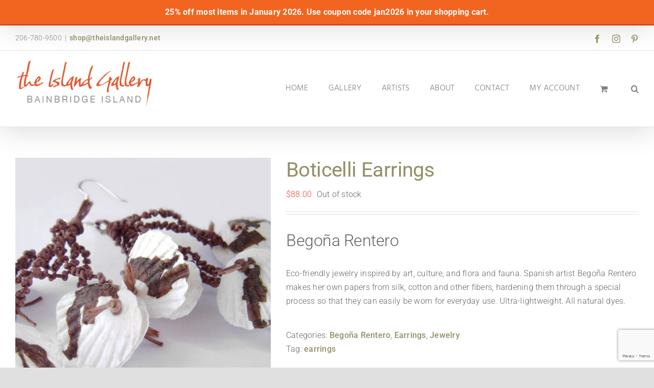

--- FILE ---
content_type: text/html; charset=UTF-8
request_url: https://theislandgallery.net/product/boticelli-earrings/
body_size: 26404
content:
<!DOCTYPE html>
<html class="avada-html-layout-wide avada-html-header-position-top" lang="en-US" prefix="og: http://ogp.me/ns# fb: http://ogp.me/ns/fb#">
<head>
	<meta http-equiv="X-UA-Compatible" content="IE=edge" />
	<meta http-equiv="Content-Type" content="text/html; charset=utf-8"/>
	<meta name="viewport" content="width=device-width, initial-scale=1" />
	<title>Boticelli Earrings &#8211; The Island Gallery</title>
<meta name='robots' content='max-image-preview:large' />
<script>window._wca = window._wca || [];</script>
<link rel='dns-prefetch' href='//www.google.com' />
<link rel='dns-prefetch' href='//stats.wp.com' />
<link rel="alternate" type="application/rss+xml" title="The Island Gallery &raquo; Feed" href="https://theislandgallery.net/feed/" />
<link rel="alternate" type="application/rss+xml" title="The Island Gallery &raquo; Comments Feed" href="https://theislandgallery.net/comments/feed/" />
								<link rel="icon" href="https://theislandgallery.net/wp-content/uploads/2022/09/fav.png" type="image/png" />
		
					<!-- Apple Touch Icon -->
						<link rel="apple-touch-icon" sizes="180x180" href="https://theislandgallery.net/wp-content/uploads/2022/09/apple-ios-fav.png" type="image/png">
		
					<!-- Android Icon -->
						<link rel="icon" sizes="192x192" href="https://theislandgallery.net/wp-content/uploads/2022/09/android-icon.png" type="image/png">
		
					<!-- MS Edge Icon -->
						<meta name="msapplication-TileImage" content="https://theislandgallery.net/wp-content/uploads/2022/09/micro-icon.png" type="image/png">
				<link rel="alternate" title="oEmbed (JSON)" type="application/json+oembed" href="https://theislandgallery.net/wp-json/oembed/1.0/embed?url=https%3A%2F%2Ftheislandgallery.net%2Fproduct%2Fboticelli-earrings%2F" />
<link rel="alternate" title="oEmbed (XML)" type="text/xml+oembed" href="https://theislandgallery.net/wp-json/oembed/1.0/embed?url=https%3A%2F%2Ftheislandgallery.net%2Fproduct%2Fboticelli-earrings%2F&#038;format=xml" />
					<meta name="description" content="Eco-friendly, lightweight with natural dyes and fibers. Color: sand."/>
				
		<meta property="og:locale" content="en_US"/>
		<meta property="og:type" content="article"/>
		<meta property="og:site_name" content="The Island Gallery"/>
		<meta property="og:title" content="  Boticelli Earrings"/>
				<meta property="og:description" content="Eco-friendly, lightweight with natural dyes and fibers. Color: sand."/>
				<meta property="og:url" content="https://theislandgallery.net/product/boticelli-earrings/"/>
													<meta property="article:modified_time" content="2022-12-15T22:34:15-08:00"/>
											<meta property="og:image" content="https://theislandgallery.net/wp-content/uploads/2022/10/earrings-Boticelli-sand.jpg"/>
		<meta property="og:image:width" content="1200"/>
		<meta property="og:image:height" content="1314"/>
		<meta property="og:image:type" content="image/jpeg"/>
				<style id='wp-img-auto-sizes-contain-inline-css' type='text/css'>
img:is([sizes=auto i],[sizes^="auto," i]){contain-intrinsic-size:3000px 1500px}
/*# sourceURL=wp-img-auto-sizes-contain-inline-css */
</style>
<style id='wp-emoji-styles-inline-css' type='text/css'>

	img.wp-smiley, img.emoji {
		display: inline !important;
		border: none !important;
		box-shadow: none !important;
		height: 1em !important;
		width: 1em !important;
		margin: 0 0.07em !important;
		vertical-align: -0.1em !important;
		background: none !important;
		padding: 0 !important;
	}
/*# sourceURL=wp-emoji-styles-inline-css */
</style>
<style id='wp-block-library-inline-css' type='text/css'>
:root{--wp-block-synced-color:#7a00df;--wp-block-synced-color--rgb:122,0,223;--wp-bound-block-color:var(--wp-block-synced-color);--wp-editor-canvas-background:#ddd;--wp-admin-theme-color:#007cba;--wp-admin-theme-color--rgb:0,124,186;--wp-admin-theme-color-darker-10:#006ba1;--wp-admin-theme-color-darker-10--rgb:0,107,160.5;--wp-admin-theme-color-darker-20:#005a87;--wp-admin-theme-color-darker-20--rgb:0,90,135;--wp-admin-border-width-focus:2px}@media (min-resolution:192dpi){:root{--wp-admin-border-width-focus:1.5px}}.wp-element-button{cursor:pointer}:root .has-very-light-gray-background-color{background-color:#eee}:root .has-very-dark-gray-background-color{background-color:#313131}:root .has-very-light-gray-color{color:#eee}:root .has-very-dark-gray-color{color:#313131}:root .has-vivid-green-cyan-to-vivid-cyan-blue-gradient-background{background:linear-gradient(135deg,#00d084,#0693e3)}:root .has-purple-crush-gradient-background{background:linear-gradient(135deg,#34e2e4,#4721fb 50%,#ab1dfe)}:root .has-hazy-dawn-gradient-background{background:linear-gradient(135deg,#faaca8,#dad0ec)}:root .has-subdued-olive-gradient-background{background:linear-gradient(135deg,#fafae1,#67a671)}:root .has-atomic-cream-gradient-background{background:linear-gradient(135deg,#fdd79a,#004a59)}:root .has-nightshade-gradient-background{background:linear-gradient(135deg,#330968,#31cdcf)}:root .has-midnight-gradient-background{background:linear-gradient(135deg,#020381,#2874fc)}:root{--wp--preset--font-size--normal:16px;--wp--preset--font-size--huge:42px}.has-regular-font-size{font-size:1em}.has-larger-font-size{font-size:2.625em}.has-normal-font-size{font-size:var(--wp--preset--font-size--normal)}.has-huge-font-size{font-size:var(--wp--preset--font-size--huge)}.has-text-align-center{text-align:center}.has-text-align-left{text-align:left}.has-text-align-right{text-align:right}.has-fit-text{white-space:nowrap!important}#end-resizable-editor-section{display:none}.aligncenter{clear:both}.items-justified-left{justify-content:flex-start}.items-justified-center{justify-content:center}.items-justified-right{justify-content:flex-end}.items-justified-space-between{justify-content:space-between}.screen-reader-text{border:0;clip-path:inset(50%);height:1px;margin:-1px;overflow:hidden;padding:0;position:absolute;width:1px;word-wrap:normal!important}.screen-reader-text:focus{background-color:#ddd;clip-path:none;color:#444;display:block;font-size:1em;height:auto;left:5px;line-height:normal;padding:15px 23px 14px;text-decoration:none;top:5px;width:auto;z-index:100000}html :where(.has-border-color){border-style:solid}html :where([style*=border-top-color]){border-top-style:solid}html :where([style*=border-right-color]){border-right-style:solid}html :where([style*=border-bottom-color]){border-bottom-style:solid}html :where([style*=border-left-color]){border-left-style:solid}html :where([style*=border-width]){border-style:solid}html :where([style*=border-top-width]){border-top-style:solid}html :where([style*=border-right-width]){border-right-style:solid}html :where([style*=border-bottom-width]){border-bottom-style:solid}html :where([style*=border-left-width]){border-left-style:solid}html :where(img[class*=wp-image-]){height:auto;max-width:100%}:where(figure){margin:0 0 1em}html :where(.is-position-sticky){--wp-admin--admin-bar--position-offset:var(--wp-admin--admin-bar--height,0px)}@media screen and (max-width:600px){html :where(.is-position-sticky){--wp-admin--admin-bar--position-offset:0px}}

/*# sourceURL=wp-block-library-inline-css */
</style><style id='global-styles-inline-css' type='text/css'>
:root{--wp--preset--aspect-ratio--square: 1;--wp--preset--aspect-ratio--4-3: 4/3;--wp--preset--aspect-ratio--3-4: 3/4;--wp--preset--aspect-ratio--3-2: 3/2;--wp--preset--aspect-ratio--2-3: 2/3;--wp--preset--aspect-ratio--16-9: 16/9;--wp--preset--aspect-ratio--9-16: 9/16;--wp--preset--color--black: #000000;--wp--preset--color--cyan-bluish-gray: #abb8c3;--wp--preset--color--white: #ffffff;--wp--preset--color--pale-pink: #f78da7;--wp--preset--color--vivid-red: #cf2e2e;--wp--preset--color--luminous-vivid-orange: #ff6900;--wp--preset--color--luminous-vivid-amber: #fcb900;--wp--preset--color--light-green-cyan: #7bdcb5;--wp--preset--color--vivid-green-cyan: #00d084;--wp--preset--color--pale-cyan-blue: #8ed1fc;--wp--preset--color--vivid-cyan-blue: #0693e3;--wp--preset--color--vivid-purple: #9b51e0;--wp--preset--color--awb-color-1: #ffffff;--wp--preset--color--awb-color-2: #e0e0e0;--wp--preset--color--awb-color-3: #c4c4c4;--wp--preset--color--awb-color-4: #e54d2b;--wp--preset--color--awb-color-5: #c8c08c;--wp--preset--color--awb-color-6: #878787;--wp--preset--color--awb-color-7: #666666;--wp--preset--color--awb-color-8: #141617;--wp--preset--color--awb-color-custom-1: #696f51;--wp--preset--color--awb-color-custom-2: #fca153;--wp--preset--color--awb-color-custom-3: rgba(200,192,140,0.4);--wp--preset--color--awb-color-custom-4: #efefef;--wp--preset--color--awb-color-custom-5: #99966b;--wp--preset--color--awb-color-custom-6: #e3e1c7;--wp--preset--gradient--vivid-cyan-blue-to-vivid-purple: linear-gradient(135deg,rgb(6,147,227) 0%,rgb(155,81,224) 100%);--wp--preset--gradient--light-green-cyan-to-vivid-green-cyan: linear-gradient(135deg,rgb(122,220,180) 0%,rgb(0,208,130) 100%);--wp--preset--gradient--luminous-vivid-amber-to-luminous-vivid-orange: linear-gradient(135deg,rgb(252,185,0) 0%,rgb(255,105,0) 100%);--wp--preset--gradient--luminous-vivid-orange-to-vivid-red: linear-gradient(135deg,rgb(255,105,0) 0%,rgb(207,46,46) 100%);--wp--preset--gradient--very-light-gray-to-cyan-bluish-gray: linear-gradient(135deg,rgb(238,238,238) 0%,rgb(169,184,195) 100%);--wp--preset--gradient--cool-to-warm-spectrum: linear-gradient(135deg,rgb(74,234,220) 0%,rgb(151,120,209) 20%,rgb(207,42,186) 40%,rgb(238,44,130) 60%,rgb(251,105,98) 80%,rgb(254,248,76) 100%);--wp--preset--gradient--blush-light-purple: linear-gradient(135deg,rgb(255,206,236) 0%,rgb(152,150,240) 100%);--wp--preset--gradient--blush-bordeaux: linear-gradient(135deg,rgb(254,205,165) 0%,rgb(254,45,45) 50%,rgb(107,0,62) 100%);--wp--preset--gradient--luminous-dusk: linear-gradient(135deg,rgb(255,203,112) 0%,rgb(199,81,192) 50%,rgb(65,88,208) 100%);--wp--preset--gradient--pale-ocean: linear-gradient(135deg,rgb(255,245,203) 0%,rgb(182,227,212) 50%,rgb(51,167,181) 100%);--wp--preset--gradient--electric-grass: linear-gradient(135deg,rgb(202,248,128) 0%,rgb(113,206,126) 100%);--wp--preset--gradient--midnight: linear-gradient(135deg,rgb(2,3,129) 0%,rgb(40,116,252) 100%);--wp--preset--font-size--small: 12px;--wp--preset--font-size--medium: 20px;--wp--preset--font-size--large: 24px;--wp--preset--font-size--x-large: 42px;--wp--preset--font-size--normal: 16px;--wp--preset--font-size--xlarge: 32px;--wp--preset--font-size--huge: 48px;--wp--preset--spacing--20: 0.44rem;--wp--preset--spacing--30: 0.67rem;--wp--preset--spacing--40: 1rem;--wp--preset--spacing--50: 1.5rem;--wp--preset--spacing--60: 2.25rem;--wp--preset--spacing--70: 3.38rem;--wp--preset--spacing--80: 5.06rem;--wp--preset--shadow--natural: 6px 6px 9px rgba(0, 0, 0, 0.2);--wp--preset--shadow--deep: 12px 12px 50px rgba(0, 0, 0, 0.4);--wp--preset--shadow--sharp: 6px 6px 0px rgba(0, 0, 0, 0.2);--wp--preset--shadow--outlined: 6px 6px 0px -3px rgb(255, 255, 255), 6px 6px rgb(0, 0, 0);--wp--preset--shadow--crisp: 6px 6px 0px rgb(0, 0, 0);}:where(.is-layout-flex){gap: 0.5em;}:where(.is-layout-grid){gap: 0.5em;}body .is-layout-flex{display: flex;}.is-layout-flex{flex-wrap: wrap;align-items: center;}.is-layout-flex > :is(*, div){margin: 0;}body .is-layout-grid{display: grid;}.is-layout-grid > :is(*, div){margin: 0;}:where(.wp-block-columns.is-layout-flex){gap: 2em;}:where(.wp-block-columns.is-layout-grid){gap: 2em;}:where(.wp-block-post-template.is-layout-flex){gap: 1.25em;}:where(.wp-block-post-template.is-layout-grid){gap: 1.25em;}.has-black-color{color: var(--wp--preset--color--black) !important;}.has-cyan-bluish-gray-color{color: var(--wp--preset--color--cyan-bluish-gray) !important;}.has-white-color{color: var(--wp--preset--color--white) !important;}.has-pale-pink-color{color: var(--wp--preset--color--pale-pink) !important;}.has-vivid-red-color{color: var(--wp--preset--color--vivid-red) !important;}.has-luminous-vivid-orange-color{color: var(--wp--preset--color--luminous-vivid-orange) !important;}.has-luminous-vivid-amber-color{color: var(--wp--preset--color--luminous-vivid-amber) !important;}.has-light-green-cyan-color{color: var(--wp--preset--color--light-green-cyan) !important;}.has-vivid-green-cyan-color{color: var(--wp--preset--color--vivid-green-cyan) !important;}.has-pale-cyan-blue-color{color: var(--wp--preset--color--pale-cyan-blue) !important;}.has-vivid-cyan-blue-color{color: var(--wp--preset--color--vivid-cyan-blue) !important;}.has-vivid-purple-color{color: var(--wp--preset--color--vivid-purple) !important;}.has-black-background-color{background-color: var(--wp--preset--color--black) !important;}.has-cyan-bluish-gray-background-color{background-color: var(--wp--preset--color--cyan-bluish-gray) !important;}.has-white-background-color{background-color: var(--wp--preset--color--white) !important;}.has-pale-pink-background-color{background-color: var(--wp--preset--color--pale-pink) !important;}.has-vivid-red-background-color{background-color: var(--wp--preset--color--vivid-red) !important;}.has-luminous-vivid-orange-background-color{background-color: var(--wp--preset--color--luminous-vivid-orange) !important;}.has-luminous-vivid-amber-background-color{background-color: var(--wp--preset--color--luminous-vivid-amber) !important;}.has-light-green-cyan-background-color{background-color: var(--wp--preset--color--light-green-cyan) !important;}.has-vivid-green-cyan-background-color{background-color: var(--wp--preset--color--vivid-green-cyan) !important;}.has-pale-cyan-blue-background-color{background-color: var(--wp--preset--color--pale-cyan-blue) !important;}.has-vivid-cyan-blue-background-color{background-color: var(--wp--preset--color--vivid-cyan-blue) !important;}.has-vivid-purple-background-color{background-color: var(--wp--preset--color--vivid-purple) !important;}.has-black-border-color{border-color: var(--wp--preset--color--black) !important;}.has-cyan-bluish-gray-border-color{border-color: var(--wp--preset--color--cyan-bluish-gray) !important;}.has-white-border-color{border-color: var(--wp--preset--color--white) !important;}.has-pale-pink-border-color{border-color: var(--wp--preset--color--pale-pink) !important;}.has-vivid-red-border-color{border-color: var(--wp--preset--color--vivid-red) !important;}.has-luminous-vivid-orange-border-color{border-color: var(--wp--preset--color--luminous-vivid-orange) !important;}.has-luminous-vivid-amber-border-color{border-color: var(--wp--preset--color--luminous-vivid-amber) !important;}.has-light-green-cyan-border-color{border-color: var(--wp--preset--color--light-green-cyan) !important;}.has-vivid-green-cyan-border-color{border-color: var(--wp--preset--color--vivid-green-cyan) !important;}.has-pale-cyan-blue-border-color{border-color: var(--wp--preset--color--pale-cyan-blue) !important;}.has-vivid-cyan-blue-border-color{border-color: var(--wp--preset--color--vivid-cyan-blue) !important;}.has-vivid-purple-border-color{border-color: var(--wp--preset--color--vivid-purple) !important;}.has-vivid-cyan-blue-to-vivid-purple-gradient-background{background: var(--wp--preset--gradient--vivid-cyan-blue-to-vivid-purple) !important;}.has-light-green-cyan-to-vivid-green-cyan-gradient-background{background: var(--wp--preset--gradient--light-green-cyan-to-vivid-green-cyan) !important;}.has-luminous-vivid-amber-to-luminous-vivid-orange-gradient-background{background: var(--wp--preset--gradient--luminous-vivid-amber-to-luminous-vivid-orange) !important;}.has-luminous-vivid-orange-to-vivid-red-gradient-background{background: var(--wp--preset--gradient--luminous-vivid-orange-to-vivid-red) !important;}.has-very-light-gray-to-cyan-bluish-gray-gradient-background{background: var(--wp--preset--gradient--very-light-gray-to-cyan-bluish-gray) !important;}.has-cool-to-warm-spectrum-gradient-background{background: var(--wp--preset--gradient--cool-to-warm-spectrum) !important;}.has-blush-light-purple-gradient-background{background: var(--wp--preset--gradient--blush-light-purple) !important;}.has-blush-bordeaux-gradient-background{background: var(--wp--preset--gradient--blush-bordeaux) !important;}.has-luminous-dusk-gradient-background{background: var(--wp--preset--gradient--luminous-dusk) !important;}.has-pale-ocean-gradient-background{background: var(--wp--preset--gradient--pale-ocean) !important;}.has-electric-grass-gradient-background{background: var(--wp--preset--gradient--electric-grass) !important;}.has-midnight-gradient-background{background: var(--wp--preset--gradient--midnight) !important;}.has-small-font-size{font-size: var(--wp--preset--font-size--small) !important;}.has-medium-font-size{font-size: var(--wp--preset--font-size--medium) !important;}.has-large-font-size{font-size: var(--wp--preset--font-size--large) !important;}.has-x-large-font-size{font-size: var(--wp--preset--font-size--x-large) !important;}
/*# sourceURL=global-styles-inline-css */
</style>

<style id='classic-theme-styles-inline-css' type='text/css'>
/*! This file is auto-generated */
.wp-block-button__link{color:#fff;background-color:#32373c;border-radius:9999px;box-shadow:none;text-decoration:none;padding:calc(.667em + 2px) calc(1.333em + 2px);font-size:1.125em}.wp-block-file__button{background:#32373c;color:#fff;text-decoration:none}
/*# sourceURL=/wp-includes/css/classic-themes.min.css */
</style>
<link rel='stylesheet' id='simple-banner-style-css' href='https://theislandgallery.net/wp-content/plugins/simple-banner/simple-banner.css?ver=3.2.0' type='text/css' media='all' />
<style id='woocommerce-inline-inline-css' type='text/css'>
.woocommerce form .form-row .required { visibility: visible; }
/*# sourceURL=woocommerce-inline-inline-css */
</style>
<link rel='stylesheet' id='mc4wp-form-themes-css' href='https://theislandgallery.net/wp-content/plugins/mailchimp-for-wp/assets/css/form-themes.css?ver=4.10.9' type='text/css' media='all' />
<link rel='stylesheet' id='dashicons-css' href='https://theislandgallery.net/wp-includes/css/dashicons.min.css?ver=e1fff17802dae9a89e5b47f665297ece' type='text/css' media='all' />
<link rel='stylesheet' id='cfvsw_swatches_product-css' href='https://theislandgallery.net/wp-content/plugins/variation-swatches-woo/assets/css/swatches.css?ver=1.0.13' type='text/css' media='all' />
<style id='cfvsw_swatches_product-inline-css' type='text/css'>
.cfvsw-tooltip{background:#000000;color:#ffffff;} .cfvsw-tooltip:before{background:#000000;}:root {--cfvsw-swatches-font-size: 12px;--cfvsw-swatches-border-color: #000000;--cfvsw-swatches-border-color-hover: #00000080;--cfvsw-swatches-border-width: 1px;--cfvsw-swatches-tooltip-font-size: 12px;}
/*# sourceURL=cfvsw_swatches_product-inline-css */
</style>
<link rel='stylesheet' id='gateway-css' href='https://theislandgallery.net/wp-content/plugins/woocommerce-paypal-payments/modules/ppcp-button/assets/css/gateway.css?ver=3.3.2' type='text/css' media='all' />
<link rel='stylesheet' id='child-style-css' href='https://theislandgallery.net/wp-content/themes/Avada-Child-Theme/style.css?ver=e1fff17802dae9a89e5b47f665297ece' type='text/css' media='all' />
<link rel='stylesheet' id='fusion-dynamic-css-css' href='https://theislandgallery.net/wp-content/uploads/fusion-styles/1babc2d28c0b05ec3089dde57d1e055f.min.css?ver=3.14.2' type='text/css' media='all' />
<script type="text/template" id="tmpl-variation-template">
	<div class="woocommerce-variation-description">{{{ data.variation.variation_description }}}</div>
	<div class="woocommerce-variation-price">{{{ data.variation.price_html }}}</div>
	<div class="woocommerce-variation-availability">{{{ data.variation.availability_html }}}</div>
</script>
<script type="text/template" id="tmpl-unavailable-variation-template">
	<p role="alert">Sorry, this product is unavailable. Please choose a different combination.</p>
</script>
<script type="text/javascript" src="https://theislandgallery.net/wp-includes/js/jquery/jquery.min.js?ver=3.7.1" id="jquery-core-js"></script>
<script type="text/javascript" src="https://theislandgallery.net/wp-includes/js/jquery/jquery-migrate.min.js?ver=3.4.1" id="jquery-migrate-js"></script>
<script type="text/javascript" id="simple-banner-script-js-before">
/* <![CDATA[ */
const simpleBannerScriptParams = {"pro_version_enabled":"","debug_mode":"","id":542,"version":"3.2.0","banner_params":[{"hide_simple_banner":"no","simple_banner_prepend_element":"header","simple_banner_position":"","header_margin":"","header_padding":"","wp_body_open_enabled":"","wp_body_open":true,"simple_banner_z_index":"","simple_banner_text":"25% off most items in January 2026. Use coupon code jan2026 in your shopping cart.","disabled_on_current_page":false,"disabled_pages_array":[],"is_current_page_a_post":false,"disabled_on_posts":"","simple_banner_disabled_page_paths":"","simple_banner_font_size":"","simple_banner_color":"#f16521","simple_banner_text_color":"","simple_banner_link_color":"","simple_banner_close_color":"","simple_banner_custom_css":"","simple_banner_scrolling_custom_css":"","simple_banner_text_custom_css":"","simple_banner_button_css":"","site_custom_css":"","keep_site_custom_css":"","site_custom_js":"","keep_site_custom_js":"","close_button_enabled":"","close_button_expiration":"31 Jan 2026 08:00:00 UTC","close_button_cookie_set":false,"current_date":{"date":"2026-01-20 18:12:17.023845","timezone_type":3,"timezone":"UTC"},"start_date":{"date":"2026-01-20 18:12:17.023851","timezone_type":3,"timezone":"UTC"},"end_date":{"date":"2026-01-20 18:12:17.023853","timezone_type":3,"timezone":"UTC"},"simple_banner_start_after_date":"","simple_banner_remove_after_date":"","simple_banner_insert_inside_element":""}]}
//# sourceURL=simple-banner-script-js-before
/* ]]> */
</script>
<script type="text/javascript" src="https://theislandgallery.net/wp-content/plugins/simple-banner/simple-banner.js?ver=3.2.0" id="simple-banner-script-js"></script>
<script type="text/javascript" src="https://theislandgallery.net/wp-content/plugins/woocommerce/assets/js/zoom/jquery.zoom.min.js?ver=1.7.21-wc.10.4.3" id="wc-zoom-js" defer="defer" data-wp-strategy="defer"></script>
<script type="text/javascript" src="https://theislandgallery.net/wp-content/plugins/woocommerce/assets/js/flexslider/jquery.flexslider.min.js?ver=2.7.2-wc.10.4.3" id="wc-flexslider-js" defer="defer" data-wp-strategy="defer"></script>
<script type="text/javascript" id="wc-single-product-js-extra">
/* <![CDATA[ */
var wc_single_product_params = {"i18n_required_rating_text":"Please select a rating","i18n_rating_options":["1 of 5 stars","2 of 5 stars","3 of 5 stars","4 of 5 stars","5 of 5 stars"],"i18n_product_gallery_trigger_text":"View full-screen image gallery","review_rating_required":"no","flexslider":{"rtl":false,"animation":"slide","smoothHeight":true,"directionNav":true,"controlNav":"thumbnails","slideshow":false,"animationSpeed":500,"animationLoop":true,"allowOneSlide":false,"prevText":"\u003Ci class=\"awb-icon-angle-left\"\u003E\u003C/i\u003E","nextText":"\u003Ci class=\"awb-icon-angle-right\"\u003E\u003C/i\u003E"},"zoom_enabled":"1","zoom_options":[],"photoswipe_enabled":"","photoswipe_options":{"shareEl":false,"closeOnScroll":false,"history":false,"hideAnimationDuration":0,"showAnimationDuration":0},"flexslider_enabled":"1"};
//# sourceURL=wc-single-product-js-extra
/* ]]> */
</script>
<script type="text/javascript" src="https://theislandgallery.net/wp-content/plugins/woocommerce/assets/js/frontend/single-product.min.js?ver=10.4.3" id="wc-single-product-js" defer="defer" data-wp-strategy="defer"></script>
<script type="text/javascript" src="https://theislandgallery.net/wp-content/plugins/woocommerce/assets/js/jquery-blockui/jquery.blockUI.min.js?ver=2.7.0-wc.10.4.3" id="wc-jquery-blockui-js" data-wp-strategy="defer"></script>
<script type="text/javascript" src="https://theislandgallery.net/wp-content/plugins/woocommerce/assets/js/js-cookie/js.cookie.min.js?ver=2.1.4-wc.10.4.3" id="wc-js-cookie-js" defer="defer" data-wp-strategy="defer"></script>
<script type="text/javascript" id="woocommerce-js-extra">
/* <![CDATA[ */
var woocommerce_params = {"ajax_url":"/wp-admin/admin-ajax.php","wc_ajax_url":"/?wc-ajax=%%endpoint%%","i18n_password_show":"Show password","i18n_password_hide":"Hide password"};
//# sourceURL=woocommerce-js-extra
/* ]]> */
</script>
<script type="text/javascript" src="https://theislandgallery.net/wp-content/plugins/woocommerce/assets/js/frontend/woocommerce.min.js?ver=10.4.3" id="woocommerce-js" defer="defer" data-wp-strategy="defer"></script>
<script type="text/javascript" src="https://theislandgallery.net/wp-includes/js/underscore.min.js?ver=1.13.7" id="underscore-js"></script>
<script type="text/javascript" id="wp-util-js-extra">
/* <![CDATA[ */
var _wpUtilSettings = {"ajax":{"url":"/wp-admin/admin-ajax.php"}};
//# sourceURL=wp-util-js-extra
/* ]]> */
</script>
<script type="text/javascript" src="https://theislandgallery.net/wp-includes/js/wp-util.min.js?ver=e1fff17802dae9a89e5b47f665297ece" id="wp-util-js"></script>
<script type="text/javascript" src="https://stats.wp.com/s-202604.js" id="woocommerce-analytics-js" defer="defer" data-wp-strategy="defer"></script>
<link rel="https://api.w.org/" href="https://theislandgallery.net/wp-json/" /><link rel="alternate" title="JSON" type="application/json" href="https://theislandgallery.net/wp-json/wp/v2/product/542" /><link rel="EditURI" type="application/rsd+xml" title="RSD" href="https://theislandgallery.net/xmlrpc.php?rsd" />

<link rel="canonical" href="https://theislandgallery.net/product/boticelli-earrings/" />
<link rel='shortlink' href='https://theislandgallery.net/?p=542' />
<script>  var el_i13_login_captcha=null; var el_i13_register_captcha=null; </script><style id="simple-banner-background-color" type="text/css">.simple-banner{background:#f16521;}</style><style id="simple-banner-text-color" type="text/css">.simple-banner .simple-banner-text{color: #ffffff;}</style><style id="simple-banner-link-color" type="text/css">.simple-banner .simple-banner-text a{color:#f16521;}</style><style id="simple-banner-z-index" type="text/css">.simple-banner{z-index: 99999;}</style><style id="simple-banner-site-custom-css-dummy" type="text/css"></style><script id="simple-banner-site-custom-js-dummy" type="text/javascript"></script>	<style>img#wpstats{display:none}</style>
		<link rel="preload" href="https://theislandgallery.net/wp-content/themes/Avada/includes/lib/assets/fonts/icomoon/awb-icons.woff" as="font" type="font/woff" crossorigin><link rel="preload" href="//theislandgallery.net/wp-content/themes/Avada/includes/lib/assets/fonts/fontawesome/webfonts/fa-brands-400.woff2" as="font" type="font/woff2" crossorigin><link rel="preload" href="//theislandgallery.net/wp-content/themes/Avada/includes/lib/assets/fonts/fontawesome/webfonts/fa-regular-400.woff2" as="font" type="font/woff2" crossorigin><link rel="preload" href="//theislandgallery.net/wp-content/themes/Avada/includes/lib/assets/fonts/fontawesome/webfonts/fa-solid-900.woff2" as="font" type="font/woff2" crossorigin><style type="text/css" id="css-fb-visibility">@media screen and (max-width: 640px){.fusion-no-small-visibility{display:none !important;}body .sm-text-align-center{text-align:center !important;}body .sm-text-align-left{text-align:left !important;}body .sm-text-align-right{text-align:right !important;}body .sm-text-align-justify{text-align:justify !important;}body .sm-flex-align-center{justify-content:center !important;}body .sm-flex-align-flex-start{justify-content:flex-start !important;}body .sm-flex-align-flex-end{justify-content:flex-end !important;}body .sm-mx-auto{margin-left:auto !important;margin-right:auto !important;}body .sm-ml-auto{margin-left:auto !important;}body .sm-mr-auto{margin-right:auto !important;}body .fusion-absolute-position-small{position:absolute;width:100%;}.awb-sticky.awb-sticky-small{ position: sticky; top: var(--awb-sticky-offset,0); }}@media screen and (min-width: 641px) and (max-width: 800px){.fusion-no-medium-visibility{display:none !important;}body .md-text-align-center{text-align:center !important;}body .md-text-align-left{text-align:left !important;}body .md-text-align-right{text-align:right !important;}body .md-text-align-justify{text-align:justify !important;}body .md-flex-align-center{justify-content:center !important;}body .md-flex-align-flex-start{justify-content:flex-start !important;}body .md-flex-align-flex-end{justify-content:flex-end !important;}body .md-mx-auto{margin-left:auto !important;margin-right:auto !important;}body .md-ml-auto{margin-left:auto !important;}body .md-mr-auto{margin-right:auto !important;}body .fusion-absolute-position-medium{position:absolute;width:100%;}.awb-sticky.awb-sticky-medium{ position: sticky; top: var(--awb-sticky-offset,0); }}@media screen and (min-width: 801px){.fusion-no-large-visibility{display:none !important;}body .lg-text-align-center{text-align:center !important;}body .lg-text-align-left{text-align:left !important;}body .lg-text-align-right{text-align:right !important;}body .lg-text-align-justify{text-align:justify !important;}body .lg-flex-align-center{justify-content:center !important;}body .lg-flex-align-flex-start{justify-content:flex-start !important;}body .lg-flex-align-flex-end{justify-content:flex-end !important;}body .lg-mx-auto{margin-left:auto !important;margin-right:auto !important;}body .lg-ml-auto{margin-left:auto !important;}body .lg-mr-auto{margin-right:auto !important;}body .fusion-absolute-position-large{position:absolute;width:100%;}.awb-sticky.awb-sticky-large{ position: sticky; top: var(--awb-sticky-offset,0); }}</style>	<noscript><style>.woocommerce-product-gallery{ opacity: 1 !important; }</style></noscript>
	<meta name="generator" content="Powered by Slider Revolution 6.7.39 - responsive, Mobile-Friendly Slider Plugin for WordPress with comfortable drag and drop interface." />
<script data-jetpack-boost="ignore">function setREVStartSize(e){
			//window.requestAnimationFrame(function() {
				window.RSIW = window.RSIW===undefined ? window.innerWidth : window.RSIW;
				window.RSIH = window.RSIH===undefined ? window.innerHeight : window.RSIH;
				try {
					var pw = document.getElementById(e.c).parentNode.offsetWidth,
						newh;
					pw = pw===0 || isNaN(pw) || (e.l=="fullwidth" || e.layout=="fullwidth") ? window.RSIW : pw;
					e.tabw = e.tabw===undefined ? 0 : parseInt(e.tabw);
					e.thumbw = e.thumbw===undefined ? 0 : parseInt(e.thumbw);
					e.tabh = e.tabh===undefined ? 0 : parseInt(e.tabh);
					e.thumbh = e.thumbh===undefined ? 0 : parseInt(e.thumbh);
					e.tabhide = e.tabhide===undefined ? 0 : parseInt(e.tabhide);
					e.thumbhide = e.thumbhide===undefined ? 0 : parseInt(e.thumbhide);
					e.mh = e.mh===undefined || e.mh=="" || e.mh==="auto" ? 0 : parseInt(e.mh,0);
					if(e.layout==="fullscreen" || e.l==="fullscreen")
						newh = Math.max(e.mh,window.RSIH);
					else{
						e.gw = Array.isArray(e.gw) ? e.gw : [e.gw];
						for (var i in e.rl) if (e.gw[i]===undefined || e.gw[i]===0) e.gw[i] = e.gw[i-1];
						e.gh = e.el===undefined || e.el==="" || (Array.isArray(e.el) && e.el.length==0)? e.gh : e.el;
						e.gh = Array.isArray(e.gh) ? e.gh : [e.gh];
						for (var i in e.rl) if (e.gh[i]===undefined || e.gh[i]===0) e.gh[i] = e.gh[i-1];
											
						var nl = new Array(e.rl.length),
							ix = 0,
							sl;
						e.tabw = e.tabhide>=pw ? 0 : e.tabw;
						e.thumbw = e.thumbhide>=pw ? 0 : e.thumbw;
						e.tabh = e.tabhide>=pw ? 0 : e.tabh;
						e.thumbh = e.thumbhide>=pw ? 0 : e.thumbh;
						for (var i in e.rl) nl[i] = e.rl[i]<window.RSIW ? 0 : e.rl[i];
						sl = nl[0];
						for (var i in nl) if (sl>nl[i] && nl[i]>0) { sl = nl[i]; ix=i;}
						var m = pw>(e.gw[ix]+e.tabw+e.thumbw) ? 1 : (pw-(e.tabw+e.thumbw)) / (e.gw[ix]);
						newh =  (e.gh[ix] * m) + (e.tabh + e.thumbh);
					}
					var el = document.getElementById(e.c);
					if (el!==null && el) el.style.height = newh+"px";
					el = document.getElementById(e.c+"_wrapper");
					if (el!==null && el) {
						el.style.height = newh+"px";
						el.style.display = "block";
					}
				} catch(e){
					console.log("Failure at Presize of Slider:" + e)
				}
			//});
		  };</script>
		<script type="text/javascript">
			var doc = document.documentElement;
			doc.setAttribute( 'data-useragent', navigator.userAgent );
		</script>
		
	<link rel='stylesheet' id='wc-blocks-style-css' href='https://theislandgallery.net/wp-content/plugins/woocommerce/assets/client/blocks/wc-blocks.css?ver=wc-10.4.3' type='text/css' media='all' />
<link rel='stylesheet' id='rs-plugin-settings-css' href='//theislandgallery.net/wp-content/plugins/revslider/sr6/assets/css/rs6.css?ver=6.7.39' type='text/css' media='all' />
<style id='rs-plugin-settings-inline-css' type='text/css'>
#rs-demo-id {}
/*# sourceURL=rs-plugin-settings-inline-css */
</style>
</head>

<body class="wp-singular product-template-default single single-product postid-542 wp-theme-Avada wp-child-theme-Avada-Child-Theme theme-Avada woocommerce woocommerce-page woocommerce-no-js cfvsw-label-none cfvsw-product-page fusion-image-hovers fusion-pagination-sizing fusion-button_type-flat fusion-button_span-yes fusion-button_gradient-linear avada-image-rollover-circle-yes avada-image-rollover-yes avada-image-rollover-direction-left fusion-body ltr no-tablet-sticky-header no-mobile-sticky-header no-mobile-slidingbar no-mobile-totop avada-has-rev-slider-styles fusion-disable-outline fusion-sub-menu-fade mobile-logo-pos-left layout-wide-mode avada-has-boxed-modal-shadow- layout-scroll-offset-full avada-has-zero-margin-offset-top fusion-top-header menu-text-align-center fusion-woo-product-design-clean fusion-woo-shop-page-columns-4 fusion-woo-related-columns-4 fusion-woo-archive-page-columns-3 fusion-woocommerce-equal-heights avada-has-woo-gallery-disabled woo-tabs-horizontal woo-sale-badge-circle woo-outofstock-badge-top_bar mobile-menu-design-classic fusion-show-pagination-text fusion-header-layout-v2 avada-responsive avada-footer-fx-none avada-menu-highlight-style-textcolor fusion-search-form-clean fusion-main-menu-search-overlay fusion-avatar-circle avada-dropdown-styles avada-blog-layout-large avada-blog-archive-layout-large avada-header-shadow-yes avada-menu-icon-position-left avada-has-megamenu-shadow avada-has-mobile-menu-search avada-has-main-nav-search-icon avada-has-megamenu-item-divider avada-has-breadcrumb-mobile-hidden avada-has-titlebar-hide avada-has-pagination-width_height avada-flyout-menu-direction-fade avada-ec-views-v1" data-awb-post-id="542">
		<a class="skip-link screen-reader-text" href="#content">Skip to content</a>

	<div id="boxed-wrapper">
		
		<div id="wrapper" class="fusion-wrapper">
			<div id="home" style="position:relative;top:-1px;"></div>
							
					
			<header class="fusion-header-wrapper fusion-header-shadow">
				<div class="fusion-header-v2 fusion-logo-alignment fusion-logo-left fusion-sticky-menu- fusion-sticky-logo-1 fusion-mobile-logo-1  fusion-mobile-menu-design-classic">
					
<div class="fusion-secondary-header">
	<div class="fusion-row">
					<div class="fusion-alignleft">
				<div class="fusion-contact-info"><span class="fusion-contact-info-phone-number">206-780-9500</span><span class="fusion-header-separator">|</span><span class="fusion-contact-info-email-address"><a href="mailto:&#115;&#104;o&#112;&#64;t&#104;e&#105;&#115;la&#110;&#100;&#103;al&#108;&#101;&#114;&#121;&#46;&#110;&#101;t">&#115;&#104;o&#112;&#64;t&#104;e&#105;&#115;la&#110;&#100;&#103;al&#108;&#101;&#114;&#121;&#46;&#110;&#101;t</a></span></div>			</div>
							<div class="fusion-alignright">
				<div class="fusion-social-links-header"><div class="fusion-social-networks"><div class="fusion-social-networks-wrapper"><a  class="fusion-social-network-icon fusion-tooltip fusion-facebook awb-icon-facebook" style data-placement="top" data-title="Facebook" data-toggle="tooltip" title="Facebook" href="https://www.facebook.com/profile.php?id=100072274380323" target="_blank" rel="noreferrer"><span class="screen-reader-text">Facebook</span></a><a  class="fusion-social-network-icon fusion-tooltip fusion-instagram awb-icon-instagram" style data-placement="top" data-title="Instagram" data-toggle="tooltip" title="Instagram" href="https://www.instagram.com/theislandgallery/" target="_blank" rel="noopener noreferrer"><span class="screen-reader-text">Instagram</span></a><a  class="fusion-social-network-icon fusion-tooltip fusion-pinterest awb-icon-pinterest" style data-placement="top" data-title="Pinterest" data-toggle="tooltip" title="Pinterest" href="https://www.pinterest.com/sswannacknunn/" target="_blank" rel="noopener noreferrer"><span class="screen-reader-text">Pinterest</span></a></div></div></div>			</div>
			</div>
</div>
<div class="fusion-header-sticky-height"></div>
<div class="fusion-header">
	<div class="fusion-row">
					<div class="fusion-logo" data-margin-top="0px" data-margin-bottom="0px" data-margin-left="0px" data-margin-right="0px">
			<a class="fusion-logo-link"  href="https://theislandgallery.net/" >

						<!-- standard logo -->
			<img src="https://theislandgallery.net/wp-content/uploads/2022/09/IG-logo-new-saffron-web-1.png" srcset="https://theislandgallery.net/wp-content/uploads/2022/09/IG-logo-new-saffron-web-1.png 1x, https://theislandgallery.net/wp-content/uploads/2022/09/IG-logo-new-saffron-retina.png 2x" width="270" height="90" style="max-height:90px;height:auto;" alt="The Island Gallery Logo" data-retina_logo_url="https://theislandgallery.net/wp-content/uploads/2022/09/IG-logo-new-saffron-retina.png" class="fusion-standard-logo" />

											<!-- mobile logo -->
				<img src="https://theislandgallery.net/wp-content/uploads/2022/09/logo-saffron-web.png" srcset="https://theislandgallery.net/wp-content/uploads/2022/09/logo-saffron-web.png 1x, https://theislandgallery.net/wp-content/uploads/2022/09/IG-logo-new-saffron-stky-ret.png 2x" width="250" height="83" style="max-height:83px;height:auto;" alt="The Island Gallery Logo" data-retina_logo_url="https://theislandgallery.net/wp-content/uploads/2022/09/IG-logo-new-saffron-stky-ret.png" class="fusion-mobile-logo" />
			
											<!-- sticky header logo -->
				<img src="https://theislandgallery.net/wp-content/uploads/2022/09/IG-logo-new-saffron-web-1.png" srcset="https://theislandgallery.net/wp-content/uploads/2022/09/IG-logo-new-saffron-web-1.png 1x, https://theislandgallery.net/wp-content/uploads/2022/09/IG-logo-new-saffron-retina.png 2x" width="270" height="90" style="max-height:90px;height:auto;" alt="The Island Gallery Logo" data-retina_logo_url="https://theislandgallery.net/wp-content/uploads/2022/09/IG-logo-new-saffron-retina.png" class="fusion-sticky-logo" />
					</a>
		</div>		<nav class="fusion-main-menu" aria-label="Main Menu"><div class="fusion-overlay-search">		<form role="search" class="searchform fusion-search-form  fusion-search-form-clean" method="get" action="https://theislandgallery.net/">
			<div class="fusion-search-form-content">

				
				<div class="fusion-search-field search-field">
					<label><span class="screen-reader-text">Search for:</span>
													<input type="search" value="" name="s" class="s" placeholder="Search..." required aria-required="true" aria-label="Search..."/>
											</label>
				</div>
				<div class="fusion-search-button search-button">
					<input type="submit" class="fusion-search-submit searchsubmit" aria-label="Search" value="&#xf002;" />
									</div>

				
			</div>


			
		</form>
		<div class="fusion-search-spacer"></div><a href="#" role="button" aria-label="Close Search" class="fusion-close-search"></a></div><ul id="menu-main-menu" class="fusion-menu"><li  id="menu-item-3151"  class="menu-item menu-item-type-post_type menu-item-object-page menu-item-home menu-item-3151"  data-item-id="3151"><a  href="https://theislandgallery.net/" class="fusion-textcolor-highlight"><span class="menu-text">HOME</span></a></li><li  id="menu-item-232"  class="menu-item menu-item-type-post_type menu-item-object-page menu-item-has-children menu-item-232 fusion-dropdown-menu"  data-item-id="232"><a  href="https://theislandgallery.net/gallery/" class="fusion-textcolor-highlight"><span class="menu-text">GALLERY</span></a><ul class="sub-menu"><li  id="menu-item-57"  class="menu-item menu-item-type-post_type menu-item-object-page menu-item-57 fusion-dropdown-submenu" ><a  href="https://theislandgallery.net/ceramics/" class="fusion-textcolor-highlight"><span>CERAMICS &#038; GLASS</span></a></li><li  id="menu-item-54"  class="menu-item menu-item-type-post_type menu-item-object-page menu-item-54 fusion-dropdown-submenu" ><a  href="https://theislandgallery.net/furniture/" class="fusion-textcolor-highlight"><span>FURNITURE &#038; WOOD ACCENTS</span></a></li><li  id="menu-item-2167"  class="menu-item menu-item-type-post_type menu-item-object-page menu-item-2167 fusion-dropdown-submenu" ><a  href="https://theislandgallery.net/ikat/" class="fusion-textcolor-highlight"><span>IKAT COLLECTION</span></a></li><li  id="menu-item-52"  class="menu-item menu-item-type-post_type menu-item-object-page menu-item-52 fusion-dropdown-submenu" ><a  href="https://theislandgallery.net/jewelry/" class="fusion-textcolor-highlight"><span>JEWELRY</span></a></li><li  id="menu-item-56"  class="menu-item menu-item-type-post_type menu-item-object-page menu-item-56 fusion-dropdown-submenu" ><a  href="https://theislandgallery.net/paintings-prints/" class="fusion-textcolor-highlight"><span>PAINTINGS &#038; PRINTS</span></a></li><li  id="menu-item-1095"  class="menu-item menu-item-type-post_type menu-item-object-page menu-item-1095 fusion-dropdown-submenu" ><a  href="https://theislandgallery.net/textiles-and-wearable-art/" class="fusion-textcolor-highlight"><span>TEXTILES &#038; WEARABLE ART</span></a></li><li  id="menu-item-1946"  class="menu-item menu-item-type-post_type menu-item-object-page menu-item-1946 fusion-dropdown-submenu" ><a  href="https://theislandgallery.net/wall-hangings/" class="fusion-textcolor-highlight"><span>WALL HANGINGS</span></a></li></ul></li><li  id="menu-item-1154"  class="menu-item menu-item-type-custom menu-item-object-custom menu-item-has-children menu-item-1154 fusion-megamenu-menu "  data-item-id="1154"><a  href="#" class="fusion-textcolor-highlight"><span class="menu-text">ARTISTS</span></a><div class="fusion-megamenu-wrapper fusion-columns-5 columns-per-row-5 columns-5 col-span-12 fusion-megamenu-fullwidth"><div class="row"><div class="fusion-megamenu-holder" style="width:100vw;" data-width="100vw"><ul class="fusion-megamenu"><li  id="menu-item-478"  class="menu-item menu-item-type-custom menu-item-object-custom menu-item-has-children menu-item-478 fusion-megamenu-submenu fusion-megamenu-columns-5 col-lg-2 col-md-2 col-sm-2" ><div class='fusion-megamenu-title'><span class="awb-justify-title">CERAMICS &#038; GLASS</span></div><ul class="sub-menu"><li  id="menu-item-2679"  class="menu-item menu-item-type-post_type menu-item-object-page menu-item-2679" ><a  href="https://theislandgallery.net/ayame-bullock/" class="fusion-textcolor-highlight"><span><span class="fusion-megamenu-bullet"></span>AYAME BULLOCK</span></a></li><li  id="menu-item-780"  class="menu-item menu-item-type-post_type menu-item-object-page menu-item-780" ><a  href="https://theislandgallery.net/delores-fortuna/" class="fusion-textcolor-highlight"><span><span class="fusion-megamenu-bullet"></span>DELORES FORTUNA</span></a></li><li  id="menu-item-1177"  class="menu-item menu-item-type-post_type menu-item-object-page menu-item-1177" ><a  href="https://theislandgallery.net/ken-and-ingrid-hanson/" class="fusion-textcolor-highlight"><span><span class="fusion-megamenu-bullet"></span>KEN &#038; INGRID HANSON</span></a></li><li  id="menu-item-918"  class="menu-item menu-item-type-post_type menu-item-object-page menu-item-918" ><a  href="https://theislandgallery.net/robin-hominiuk/" class="fusion-textcolor-highlight"><span><span class="fusion-megamenu-bullet"></span>ROBIN HOMINIUK</span></a></li><li  id="menu-item-401"  class="menu-item menu-item-type-post_type menu-item-object-page menu-item-401" ><a  href="https://theislandgallery.net/mitch-iburg/" class="fusion-textcolor-highlight"><span><span class="fusion-megamenu-bullet"></span>MITCH IBURG</span></a></li><li  id="menu-item-1217"  class="menu-item menu-item-type-post_type menu-item-object-page menu-item-1217" ><a  href="https://theislandgallery.net/ted-jolda-2/" class="fusion-textcolor-highlight"><span><span class="fusion-megamenu-bullet"></span>TED JOLDA</span></a></li><li  id="menu-item-1695"  class="menu-item menu-item-type-post_type menu-item-object-page menu-item-1695" ><a  href="https://theislandgallery.net/shiho-kanzaki/" class="fusion-textcolor-highlight"><span><span class="fusion-megamenu-bullet"></span>SHIHO KANZAKI</span></a></li><li  id="menu-item-1696"  class="menu-item menu-item-type-post_type menu-item-object-page menu-item-1696" ><a  href="https://theislandgallery.net/john-neely/" class="fusion-textcolor-highlight"><span><span class="fusion-megamenu-bullet"></span>JOHN NEELY</span></a></li><li  id="menu-item-1175"  class="menu-item menu-item-type-post_type menu-item-object-page menu-item-1175" ><a  href="https://theislandgallery.net/akira-satake/" class="fusion-textcolor-highlight"><span><span class="fusion-megamenu-bullet"></span>AKIRA SATAKE</span></a></li><li  id="menu-item-288"  class="menu-item menu-item-type-post_type menu-item-object-page menu-item-288" ><a  href="https://theislandgallery.net/reid-schoonover/" class="fusion-textcolor-highlight"><span><span class="fusion-megamenu-bullet"></span>REID SCHOONOVER</span></a></li><li  id="menu-item-2918"  class="menu-item menu-item-type-post_type menu-item-object-page menu-item-2918" ><a  href="https://theislandgallery.net/more-ceramic-and-glass-artists/" class="fusion-textcolor-highlight"><span><span class="fusion-megamenu-bullet"></span>MORE ARTISTS</span></a></li></ul></li><li  id="menu-item-480"  class="menu-item menu-item-type-custom menu-item-object-custom menu-item-has-children menu-item-480 fusion-megamenu-submenu fusion-megamenu-columns-5 col-lg-2 col-md-2 col-sm-2" ><div class='fusion-megamenu-title'><span class="awb-justify-title">FURNITURE &#038; WOOD ACCENTS</span></div><ul class="sub-menu"><li  id="menu-item-988"  class="menu-item menu-item-type-post_type menu-item-object-page menu-item-988" ><a  href="https://theislandgallery.net/randy-acker/" class="fusion-textcolor-highlight"><span><span class="fusion-megamenu-bullet"></span>RANDY ACKER</span></a></li><li  id="menu-item-1260"  class="menu-item menu-item-type-post_type menu-item-object-page menu-item-1260" ><a  href="https://theislandgallery.net/paul-flessner/" class="fusion-textcolor-highlight"><span><span class="fusion-megamenu-bullet"></span>PAUL FLESSNER</span></a></li><li  id="menu-item-1826"  class="menu-item menu-item-type-post_type menu-item-object-page menu-item-1826" ><a  href="https://theislandgallery.net/bill-koss/" class="fusion-textcolor-highlight"><span><span class="fusion-megamenu-bullet"></span>BILL KOSS</span></a></li><li  id="menu-item-314"  class="menu-item menu-item-type-post_type menu-item-object-page menu-item-314" ><a  href="https://theislandgallery.net/john-spivey/" class="fusion-textcolor-highlight"><span><span class="fusion-megamenu-bullet"></span>JOHN SPIVEY</span></a></li><li  id="menu-item-313"  class="menu-item menu-item-type-post_type menu-item-object-page menu-item-313" ><a  href="https://theislandgallery.net/steve-uren/" class="fusion-textcolor-highlight"><span><span class="fusion-megamenu-bullet"></span>STEVE UREN</span></a></li><li  id="menu-item-1799"  class="menu-item menu-item-type-post_type menu-item-object-page menu-item-1799" ><a  href="https://theislandgallery.net/more-furniture-wood-accent-artists/" class="fusion-textcolor-highlight"><span><span class="fusion-megamenu-bullet"></span>MORE ARTISTS</span></a></li></ul></li><li  id="menu-item-479"  class="menu-item menu-item-type-custom menu-item-object-custom menu-item-has-children menu-item-479 fusion-megamenu-submenu fusion-megamenu-columns-5 col-lg-2 col-md-2 col-sm-2" ><div class='fusion-megamenu-title'><span class="awb-justify-title">JEWELRY</span></div><ul class="sub-menu"><li  id="menu-item-555"  class="menu-item menu-item-type-post_type menu-item-object-page menu-item-555" ><a  href="https://theislandgallery.net/begona-rentero/" class="fusion-textcolor-highlight"><span><span class="fusion-megamenu-bullet"></span>BEGOÑA RENTERO</span></a></li><li  id="menu-item-1394"  class="menu-item menu-item-type-post_type menu-item-object-page menu-item-1394" ><a  href="https://theislandgallery.net/chapin-cao/" class="fusion-textcolor-highlight"><span><span class="fusion-megamenu-bullet"></span>CHAPIN-CAO</span></a></li><li  id="menu-item-1509"  class="menu-item menu-item-type-post_type menu-item-object-page menu-item-1509" ><a  href="https://theislandgallery.net/christine-sundt/" class="fusion-textcolor-highlight"><span><span class="fusion-megamenu-bullet"></span>CHRISTINE SUNDT</span></a></li><li  id="menu-item-2085"  class="menu-item menu-item-type-post_type menu-item-object-page menu-item-2085" ><a  href="https://theislandgallery.net/gitana-collection/" class="fusion-textcolor-highlight"><span><span class="fusion-megamenu-bullet"></span>GITANA COLLECTION</span></a></li><li  id="menu-item-498"  class="menu-item menu-item-type-post_type menu-item-object-page menu-item-498" ><a  href="https://theislandgallery.net/lou-zeldis-2/" class="fusion-textcolor-highlight"><span><span class="fusion-megamenu-bullet"></span>LOU ZELDIS</span></a></li><li  id="menu-item-2916"  class="menu-item menu-item-type-post_type menu-item-object-page menu-item-2916" ><a  href="https://theislandgallery.net/more-jewelry/" class="fusion-textcolor-highlight"><span><span class="fusion-megamenu-bullet"></span>MORE ARTISTS</span></a></li></ul></li><li  id="menu-item-481"  class="menu-item menu-item-type-custom menu-item-object-custom menu-item-has-children menu-item-481 fusion-megamenu-submenu fusion-megamenu-columns-5 col-lg-2 col-md-2 col-sm-2" ><div class='fusion-megamenu-title'><span class="awb-justify-title">PAINTINGS &#038; PRINTS</span></div><ul class="sub-menu"><li  id="menu-item-2804"  class="menu-item menu-item-type-post_type menu-item-object-page menu-item-2804" ><a  href="https://theislandgallery.net/kate-deveaux/" class="fusion-textcolor-highlight"><span><span class="fusion-megamenu-bullet"></span>KATE DEVEAUX</span></a></li><li  id="menu-item-1321"  class="menu-item menu-item-type-post_type menu-item-object-page menu-item-1321" ><a  href="https://theislandgallery.net/pam-galvani/" class="fusion-textcolor-highlight"><span><span class="fusion-megamenu-bullet"></span>PAM GALVANI</span></a></li><li  id="menu-item-858"  class="menu-item menu-item-type-post_type menu-item-object-page menu-item-858" ><a  href="https://theislandgallery.net/curt-lebitzke/" class="fusion-textcolor-highlight"><span><span class="fusion-megamenu-bullet"></span>CURT LABITZKE</span></a></li><li  id="menu-item-1333"  class="menu-item menu-item-type-post_type menu-item-object-page menu-item-1333" ><a  href="https://theislandgallery.net/kathryn-lesh/" class="fusion-textcolor-highlight"><span><span class="fusion-megamenu-bullet"></span>KATHRYN LESH</span></a></li><li  id="menu-item-1322"  class="menu-item menu-item-type-post_type menu-item-object-page menu-item-1322" ><a  href="https://theislandgallery.net/jen-till/" class="fusion-textcolor-highlight"><span><span class="fusion-megamenu-bullet"></span>JEN TILL</span></a></li><li  id="menu-item-1801"  class="menu-item menu-item-type-post_type menu-item-object-page menu-item-1801" ><a  href="https://theislandgallery.net/more-painting-print-artists/" class="fusion-textcolor-highlight"><span><span class="fusion-megamenu-bullet"></span>MORE ARTISTS</span></a></li></ul></li><li  id="menu-item-477"  class="menu-item menu-item-type-custom menu-item-object-custom menu-item-has-children menu-item-477 fusion-megamenu-submenu fusion-megamenu-columns-5 col-lg-2 col-md-2 col-sm-2" ><div class='fusion-megamenu-title'><span class="awb-justify-title">TEXTILES &#038; WEARABLE ART</span></div><ul class="sub-menu"><li  id="menu-item-1867"  class="menu-item menu-item-type-post_type menu-item-object-page menu-item-1867" ><a  href="https://theislandgallery.net/alexis-abrams/" class="fusion-textcolor-highlight"><span><span class="fusion-megamenu-bullet"></span>ALEXIS ABRAMS</span></a></li><li  id="menu-item-461"  class="menu-item menu-item-type-post_type menu-item-object-page menu-item-461" ><a  href="https://theislandgallery.net/d-bali/" class="fusion-textcolor-highlight"><span><span class="fusion-megamenu-bullet"></span>D.BALI</span></a></li><li  id="menu-item-653"  class="menu-item menu-item-type-post_type menu-item-object-page menu-item-653" ><a  href="https://theislandgallery.net/betsy-giberson/" class="fusion-textcolor-highlight"><span><span class="fusion-megamenu-bullet"></span>BETSY GIBERSON</span></a></li><li  id="menu-item-2168"  class="menu-item menu-item-type-post_type menu-item-object-page menu-item-2168" ><a  href="https://theislandgallery.net/ikat-process/" class="fusion-textcolor-highlight"><span><span class="fusion-megamenu-bullet"></span>IKAT COLLECTION</span></a></li><li  id="menu-item-1176"  class="menu-item menu-item-type-post_type menu-item-object-page menu-item-1176" ><a  href="https://theislandgallery.net/isnia/" class="fusion-textcolor-highlight"><span><span class="fusion-megamenu-bullet"></span>ISNIA</span></a></li><li  id="menu-item-1352"  class="menu-item menu-item-type-post_type menu-item-object-page menu-item-1352" ><a  href="https://theislandgallery.net/ana-lisa-hedstrom/" class="fusion-textcolor-highlight"><span><span class="fusion-megamenu-bullet"></span>ANA LISA HEDSTROM</span></a></li><li  id="menu-item-1054"  class="menu-item menu-item-type-post_type menu-item-object-page menu-item-1054" ><a  href="https://theislandgallery.net/laura-hunter/" class="fusion-textcolor-highlight"><span><span class="fusion-megamenu-bullet"></span>LAURA HUNTER</span></a></li><li  id="menu-item-462"  class="menu-item menu-item-type-post_type menu-item-object-page menu-item-462" ><a  href="https://theislandgallery.net/mary-jaeger/" class="fusion-textcolor-highlight"><span><span class="fusion-megamenu-bullet"></span>MARY JAEGER</span></a></li><li  id="menu-item-203"  class="menu-item menu-item-type-post_type menu-item-object-page menu-item-203" ><a  href="https://theislandgallery.net/maggie-pavlou/" class="fusion-textcolor-highlight"><span><span class="fusion-megamenu-bullet"></span>MAGGY PAVLOU</span></a></li><li  id="menu-item-734"  class="menu-item menu-item-type-post_type menu-item-object-page menu-item-734" ><a  href="https://theislandgallery.net/carlo-scanagatta/" class="fusion-textcolor-highlight"><span><span class="fusion-megamenu-bullet"></span>CARLO SCANAGATTA</span></a></li><li  id="menu-item-919"  class="menu-item menu-item-type-post_type menu-item-object-page menu-item-919" ><a  href="https://theislandgallery.net/carol-lee-shanks/" class="fusion-textcolor-highlight"><span><span class="fusion-megamenu-bullet"></span>CAROL LEE SHANKS</span></a></li><li  id="menu-item-2299"  class="menu-item menu-item-type-post_type menu-item-object-page menu-item-2299" ><a  href="https://theislandgallery.net/giselle-shepatin/" class="fusion-textcolor-highlight"><span><span class="fusion-megamenu-bullet"></span>GISELLE SHEPATIN</span></a></li><li  id="menu-item-1055"  class="menu-item menu-item-type-post_type menu-item-object-page menu-item-1055" ><a  href="https://theislandgallery.net/carter-smith/" class="fusion-textcolor-highlight"><span><span class="fusion-megamenu-bullet"></span>CARTER SMITH</span></a></li><li  id="menu-item-1934"  class="menu-item menu-item-type-post_type menu-item-object-page menu-item-1934" ><a  href="https://theislandgallery.net/lou-zeldis-2/" class="fusion-textcolor-highlight"><span><span class="fusion-megamenu-bullet"></span>LOU ZELDIS</span></a></li><li  id="menu-item-2113"  class="menu-item menu-item-type-post_type menu-item-object-page menu-item-2113" ><a  href="https://theislandgallery.net/wall-hangings/" class="fusion-textcolor-highlight"><span><span class="fusion-megamenu-bullet"></span>WALL HANGINGS</span></a></li><li  id="menu-item-2897"  class="menu-item menu-item-type-post_type menu-item-object-page menu-item-2897" ><a  href="https://theislandgallery.net/more-artists-textiles-wearable-art/" class="fusion-textcolor-highlight"><span><span class="fusion-megamenu-bullet"></span>MORE ARTISTS</span></a></li></ul></li></ul></div><div style="clear:both;"></div></div></div></li><li  id="menu-item-2009"  class="menu-item menu-item-type-custom menu-item-object-custom menu-item-has-children menu-item-2009 fusion-dropdown-menu"  data-item-id="2009"><a  href="#" class="fusion-textcolor-highlight"><span class="menu-text">ABOUT</span></a><ul class="sub-menu"><li  id="menu-item-2008"  class="menu-item menu-item-type-post_type menu-item-object-page menu-item-2008 fusion-dropdown-submenu" ><a  href="https://theislandgallery.net/about-2/" class="fusion-textcolor-highlight"><span>OUR STORY</span></a></li><li  id="menu-item-2007"  class="menu-item menu-item-type-post_type menu-item-object-page menu-item-2007 fusion-dropdown-submenu" ><a  href="https://theislandgallery.net/about-the-art/" class="fusion-textcolor-highlight"><span>ABOUT THE ART</span></a></li><li  id="menu-item-1463"  class="menu-item menu-item-type-post_type menu-item-object-page menu-item-1463 fusion-dropdown-submenu" ><a  href="https://theislandgallery.net/privacy-policy-2/" class="fusion-textcolor-highlight"><span>PRIVACY POLICY</span></a></li><li  id="menu-item-1474"  class="menu-item menu-item-type-post_type menu-item-object-page menu-item-1474 fusion-dropdown-submenu" ><a  href="https://theislandgallery.net/shipping-and-returns-policy/" class="fusion-textcolor-highlight"><span>SHIPPING &#038; RETURNS POLICIES</span></a></li><li  id="menu-item-1992"  class="menu-item menu-item-type-post_type menu-item-object-page menu-item-1992 fusion-dropdown-submenu" ><a  href="https://theislandgallery.net/art-scoops-newsletters/" class="fusion-textcolor-highlight"><span>ART SCOOPS NEWSLETTERS</span></a></li></ul></li><li  id="menu-item-234"  class="menu-item menu-item-type-post_type menu-item-object-page menu-item-234"  data-item-id="234"><a  href="https://theislandgallery.net/contact/" class="fusion-textcolor-highlight"><span class="menu-text">CONTACT</span></a></li><li class="menu-item fusion-dropdown-menu menu-item-has-children fusion-custom-menu-item fusion-menu-login-box"><a href="https://theislandgallery.net/my-account/" aria-haspopup="true" class="fusion-textcolor-highlight"><span class="menu-text">My Account</span></a><div class="fusion-custom-menu-item-contents"><form action="https://theislandgallery.net/wp-login.php" name="loginform" method="post"><p><input type="text" class="input-text" name="log" id="username-main-menu-696fc581191e1" value="" placeholder="Username" /></p><p><input type="password" class="input-text" name="pwd" id="password-main-menu-696fc581191e1" value="" placeholder="Password" /></p><p class="fusion-remember-checkbox"><label for="fusion-menu-login-box-rememberme-main-menu-696fc581191e1"><input name="rememberme" type="checkbox" id="fusion-menu-login-box-rememberme" value="forever"> Remember Me</label></p><input type="hidden" name="fusion_woo_login_box" value="true" /><p class="fusion-login-box-submit"><input type="submit" name="wp-submit" id="wp-submit-main-menu-696fc581191e1" class="button button-small default comment-submit" value="Log In"><input type="hidden" name="redirect" value=""></p></form><a class="fusion-menu-login-box-register" href="https://theislandgallery.net/my-account/" title="Register">Register</a></div></li><li class="fusion-custom-menu-item fusion-menu-cart fusion-main-menu-cart fusion-widget-cart-counter"><a class="fusion-main-menu-icon" href="https://theislandgallery.net/cart/"><span class="menu-text" aria-label="View Cart"></span></a></li><li class="fusion-custom-menu-item fusion-main-menu-search fusion-search-overlay"><a class="fusion-main-menu-icon" href="#" aria-label="Search" data-title="Search" title="Search" role="button" aria-expanded="false"></a></li></ul></nav>
<nav class="fusion-mobile-nav-holder fusion-mobile-menu-text-align-left" aria-label="Main Menu Mobile"></nav>

		
<div class="fusion-clearfix"></div>
<div class="fusion-mobile-menu-search">
			<form role="search" class="searchform fusion-search-form  fusion-search-form-clean" method="get" action="https://theislandgallery.net/">
			<div class="fusion-search-form-content">

				
				<div class="fusion-search-field search-field">
					<label><span class="screen-reader-text">Search for:</span>
													<input type="search" value="" name="s" class="s" placeholder="Search..." required aria-required="true" aria-label="Search..."/>
											</label>
				</div>
				<div class="fusion-search-button search-button">
					<input type="submit" class="fusion-search-submit searchsubmit" aria-label="Search" value="&#xf002;" />
									</div>

				
			</div>


			
		</form>
		</div>
			</div>
</div>
				</div>
				<div class="fusion-clearfix"></div>
			</header>
								
							<div id="sliders-container" class="fusion-slider-visibility">
					</div>
				
					
							
			
						<main id="main" class="clearfix ">
				<div class="fusion-row" style="">

			<div class="woocommerce-container">
			<section id="content" class="" style="width: 100%;">
		
					
			<div class="woocommerce-notices-wrapper"></div><div id="product-542" class="product type-product post-542 status-publish first outofstock product_cat-begona-rentero product_cat-earrings product_cat-jewelry product_tag-earrings has-post-thumbnail taxable shipping-taxable purchasable product-type-simple product-grid-view">

	<div class="avada-single-product-gallery-wrapper avada-product-images-global avada-product-images-thumbnails-bottom">
<div class="woocommerce-product-gallery woocommerce-product-gallery--with-images woocommerce-product-gallery--columns-4 images avada-product-gallery" data-columns="4" style="opacity: 0; transition: opacity .25s ease-in-out;">
	<div class="woocommerce-product-gallery__wrapper">
		<div data-thumb="https://theislandgallery.net/wp-content/uploads/2022/10/earrings-Boticelli-sand-175x175.jpg" data-thumb-alt="Boticelli Earrings" data-thumb-srcset="https://theislandgallery.net/wp-content/uploads/2022/10/earrings-Boticelli-sand-66x66.jpg 66w, https://theislandgallery.net/wp-content/uploads/2022/10/earrings-Boticelli-sand-150x150.jpg 150w, https://theislandgallery.net/wp-content/uploads/2022/10/earrings-Boticelli-sand-175x175.jpg 175w"  data-thumb-sizes="(max-width: 175px) 100vw, 175px" class="woocommerce-product-gallery__image"><a href="https://theislandgallery.net/wp-content/uploads/2022/10/earrings-Boticelli-sand.jpg"><img width="700" height="767" src="https://theislandgallery.net/wp-content/uploads/2022/10/earrings-Boticelli-sand-700x767.jpg" class="wp-post-image" alt="Boticelli Earrings" data-caption="" data-src="https://theislandgallery.net/wp-content/uploads/2022/10/earrings-Boticelli-sand.jpg" data-large_image="https://theislandgallery.net/wp-content/uploads/2022/10/earrings-Boticelli-sand.jpg" data-large_image_width="1200" data-large_image_height="1314" decoding="async" fetchpriority="high" srcset="https://theislandgallery.net/wp-content/uploads/2022/10/earrings-Boticelli-sand-200x219.jpg 200w, https://theislandgallery.net/wp-content/uploads/2022/10/earrings-Boticelli-sand-274x300.jpg 274w, https://theislandgallery.net/wp-content/uploads/2022/10/earrings-Boticelli-sand-400x438.jpg 400w, https://theislandgallery.net/wp-content/uploads/2022/10/earrings-Boticelli-sand-500x548.jpg 500w, https://theislandgallery.net/wp-content/uploads/2022/10/earrings-Boticelli-sand-600x657.jpg 600w, https://theislandgallery.net/wp-content/uploads/2022/10/earrings-Boticelli-sand-700x767.jpg 700w, https://theislandgallery.net/wp-content/uploads/2022/10/earrings-Boticelli-sand-768x841.jpg 768w, https://theislandgallery.net/wp-content/uploads/2022/10/earrings-Boticelli-sand-800x876.jpg 800w, https://theislandgallery.net/wp-content/uploads/2022/10/earrings-Boticelli-sand-935x1024.jpg 935w, https://theislandgallery.net/wp-content/uploads/2022/10/earrings-Boticelli-sand.jpg 1200w" sizes="(max-width: 700px) 100vw, 700px" /></a><a class="avada-product-gallery-lightbox-trigger" href="https://theislandgallery.net/wp-content/uploads/2022/10/earrings-Boticelli-sand.jpg" data-rel="iLightbox[product-gallery]" alt="" data-title="earrings-Boticelli-sand" title="earrings-Boticelli-sand" data-caption=""></a></div><div data-thumb="https://theislandgallery.net/wp-content/uploads/2022/10/earrings-Boticelli-sand-175x175.jpg" data-thumb-alt="Boticelli Earrings - Image 2" data-thumb-srcset="https://theislandgallery.net/wp-content/uploads/2022/10/earrings-Boticelli-sand-66x66.jpg 66w, https://theislandgallery.net/wp-content/uploads/2022/10/earrings-Boticelli-sand-150x150.jpg 150w, https://theislandgallery.net/wp-content/uploads/2022/10/earrings-Boticelli-sand-175x175.jpg 175w"  data-thumb-sizes="(max-width: 175px) 100vw, 175px" class="woocommerce-product-gallery__image"><a href="https://theislandgallery.net/wp-content/uploads/2022/10/earrings-Boticelli-sand.jpg"><img width="700" height="767" src="https://theislandgallery.net/wp-content/uploads/2022/10/earrings-Boticelli-sand-700x767.jpg" class="" alt="Boticelli Earrings - Image 2" data-caption="" data-src="https://theislandgallery.net/wp-content/uploads/2022/10/earrings-Boticelli-sand.jpg" data-large_image="https://theislandgallery.net/wp-content/uploads/2022/10/earrings-Boticelli-sand.jpg" data-large_image_width="1200" data-large_image_height="1314" decoding="async" srcset="https://theislandgallery.net/wp-content/uploads/2022/10/earrings-Boticelli-sand-200x219.jpg 200w, https://theislandgallery.net/wp-content/uploads/2022/10/earrings-Boticelli-sand-274x300.jpg 274w, https://theislandgallery.net/wp-content/uploads/2022/10/earrings-Boticelli-sand-400x438.jpg 400w, https://theislandgallery.net/wp-content/uploads/2022/10/earrings-Boticelli-sand-500x548.jpg 500w, https://theislandgallery.net/wp-content/uploads/2022/10/earrings-Boticelli-sand-600x657.jpg 600w, https://theislandgallery.net/wp-content/uploads/2022/10/earrings-Boticelli-sand-700x767.jpg 700w, https://theislandgallery.net/wp-content/uploads/2022/10/earrings-Boticelli-sand-768x841.jpg 768w, https://theislandgallery.net/wp-content/uploads/2022/10/earrings-Boticelli-sand-800x876.jpg 800w, https://theislandgallery.net/wp-content/uploads/2022/10/earrings-Boticelli-sand-935x1024.jpg 935w, https://theislandgallery.net/wp-content/uploads/2022/10/earrings-Boticelli-sand.jpg 1200w" sizes="(max-width: 700px) 100vw, 700px" /></a><a class="avada-product-gallery-lightbox-trigger" href="https://theislandgallery.net/wp-content/uploads/2022/10/earrings-Boticelli-sand.jpg" data-rel="iLightbox[product-gallery]" alt="" data-title="earrings-Boticelli-sand" title="earrings-Boticelli-sand" data-caption=""></a></div>	</div>
</div>
</div>

	<div class="summary entry-summary">
		<div class="summary-container"><h1 itemprop="name" class="product_title entry-title">Boticelli Earrings</h1>
<p class="price"><span class="woocommerce-Price-amount amount"><bdi><span class="woocommerce-Price-currencySymbol">&#36;</span>88.00</bdi></span></p>
<div class="avada-availability">
	<p class="stock out-of-stock">Out of stock</p></div>
<div class="product-border fusion-separator sep-underline sep-solid"></div>

<div class="post-content woocommerce-product-details__short-description">
	<h3 class="itemTitle">Begoña Rentero</h3>
<div id="productDescription" class="productGeneral biggerText">
<p>Eco-friendly jewelry inspired by art, culture, and flora and fauna. Spanish artist Begoña Rentero makes her own papers from silk, cotton and other fibers, hardening them through a special process so that they can easily be worn for everyday use. Ultra-lightweight. All natural dyes.</p>
</div>
</div>
<p class="stock out-of-stock">Out of stock</p>
<div id="ppcp-recaptcha-v2-container" style="margin:20px 0;"></div><div class="product_meta">

	
	
	<span class="posted_in">Categories: <a href="https://theislandgallery.net/product-category/begona-rentero/" rel="tag">Begoña Rentero</a>, <a href="https://theislandgallery.net/product-category/earrings/" rel="tag">Earrings</a>, <a href="https://theislandgallery.net/product-category/jewelry/" rel="tag">Jewelry</a></span>
	<span class="tagged_as">Tag: <a href="https://theislandgallery.net/product-tag/earrings/" rel="tag">earrings</a></span>
	
</div>
</div>	</div>

	
	<div class="woocommerce-tabs wc-tabs-wrapper">
		<ul class="tabs wc-tabs" role="tablist">
							<li role="presentation" class="description_tab" id="tab-title-description">
					<a href="#tab-description" role="tab" aria-controls="tab-description">
						Description					</a>
				</li>
					</ul>
					<div class="woocommerce-Tabs-panel woocommerce-Tabs-panel--description panel entry-content wc-tab" id="tab-description" role="tabpanel" aria-labelledby="tab-title-description">
				
<div class="post-content">
		  <h3 class="fusion-woocommerce-tab-title">Description</h3>
	
	<div id="productDescription" class="productGeneral biggerText">
<p class="p1">Eco-friendly, lightweight with natural dyes and fibers. Color: sand.</p>
<p class="p1">
</div>
</div>
			</div>
		
			</div>

<div class="fusion-clearfix"></div>

		<ul class="social-share clearfix">
		<li class="facebook">
			<a class="fusion-facebook-sharer-icon" href="https://www.facebook.com/sharer.php?u=https%3A%2F%2Ftheislandgallery.net%2Fproduct%2Fboticelli-earrings%2F" target="_blank" rel="noopener noreferrer">
				<i class="fontawesome-icon medium circle-yes awb-icon-facebook" aria-hidden="true"></i>
				<div class="fusion-woo-social-share-text">
					<span>Share On Facebook</span>
				</div>
			</a>
		</li>
		<li class="twitter">
			<a href="https://x.com/intent/post?text=Boticelli Earrings&amp;url=https%3A%2F%2Ftheislandgallery.net%2Fproduct%2Fboticelli-earrings%2F" target="_blank" rel="noopener noreferrer">
				<i class="fontawesome-icon medium circle-yes awb-icon-twitter" aria-hidden="true"></i>
				<div class="fusion-woo-social-share-text">
					<span>Tweet This Product</span>
				</div>
			</a>
		</li>
		<li class="pinterest">
						<a href="http://pinterest.com/pin/create/button/?url=https%3A%2F%2Ftheislandgallery.net%2Fproduct%2Fboticelli-earrings%2F&amp;description=Boticelli%20Earrings&amp;media=https%3A%2F%2Ftheislandgallery.net%2Fwp-content%2Fuploads%2F2022%2F10%2Fearrings-Boticelli-sand.jpg" target="_blank" rel="noopener noreferrer">
				<i class="fontawesome-icon medium circle-yes awb-icon-pinterest" aria-hidden="true"></i>
				<div class="fusion-woo-social-share-text">
					<span>Pin This Product</span>
				</div>
			</a>
		</li>
		<li class="email">
			<a href="mailto:?subject=Boticelli%20Earrings&body=https://theislandgallery.net/product/boticelli-earrings/" target="_blank" rel="noopener noreferrer">
				<i class="fontawesome-icon medium circle-yes awb-icon-mail" aria-hidden="true"></i>
				<div class="fusion-woo-social-share-text">
					<span>Email This Product</span>
				</div>
			</a>
		</li>
	</ul>
<div class="fusion-clearfix"></div>
	<section class="related products">

					<h2>Related products</h2>
				<ul class="products clearfix products-4">

			
					<li class="product type-product post-568 status-publish first instock product_cat-begona-rentero product_cat-jewelry product_cat-neckpiece product_tag-necklace has-post-thumbnail taxable shipping-taxable purchasable product-type-simple product-grid-view">
	<div class="fusion-product-wrapper">

<div class="fusion-clean-product-image-wrapper ">
	<div  class="fusion-image-wrapper fusion-image-size-fixed" aria-haspopup="true">
				<img width="500" height="548" src="https://theislandgallery.net/wp-content/uploads/2022/10/Rentero-Tibet-necklace-500x548.jpg" class="attachment-woocommerce_thumbnail size-woocommerce_thumbnail wp-post-image" alt="Begona Rentero, Tibet necklace" decoding="async" srcset="https://theislandgallery.net/wp-content/uploads/2022/10/Rentero-Tibet-necklace-200x219.jpg 200w, https://theislandgallery.net/wp-content/uploads/2022/10/Rentero-Tibet-necklace-274x300.jpg 274w, https://theislandgallery.net/wp-content/uploads/2022/10/Rentero-Tibet-necklace-400x438.jpg 400w, https://theislandgallery.net/wp-content/uploads/2022/10/Rentero-Tibet-necklace-500x548.jpg 500w, https://theislandgallery.net/wp-content/uploads/2022/10/Rentero-Tibet-necklace-600x657.jpg 600w, https://theislandgallery.net/wp-content/uploads/2022/10/Rentero-Tibet-necklace-700x767.jpg 700w, https://theislandgallery.net/wp-content/uploads/2022/10/Rentero-Tibet-necklace-768x841.jpg 768w, https://theislandgallery.net/wp-content/uploads/2022/10/Rentero-Tibet-necklace-800x876.jpg 800w, https://theislandgallery.net/wp-content/uploads/2022/10/Rentero-Tibet-necklace-935x1024.jpg 935w, https://theislandgallery.net/wp-content/uploads/2022/10/Rentero-Tibet-necklace.jpg 1200w" sizes="(max-width: 500px) 100vw, 500px" /><div class="fusion-rollover">
	<div class="fusion-rollover-content">

				
		
								
								
								<div class="cart-loading">
				<a href="https://theislandgallery.net/cart/">
					<i class="awb-icon-spinner" aria-hidden="true"></i>
					<div class="view-cart">View Cart</div>
				</a>
			</div>
		
															
						
										<div class="fusion-product-buttons">
					<a href="/product/boticelli-earrings/?add-to-cart=568" aria-describedby="woocommerce_loop_add_to_cart_link_describedby_568" data-quantity="1" class="button product_type_simple add_to_cart_button ajax_add_to_cart" data-product_id="568" data-product_sku="BR-3" aria-label="Add to cart: &ldquo;Tibet Necklace&rdquo;" rel="nofollow">Add to cart</a>	<span id="woocommerce_loop_add_to_cart_link_describedby_568" class="screen-reader-text">
			</span>
<span class="fusion-rollover-linebreak">
	/</span>

<a href="https://theislandgallery.net/product/tibet-necklace/" class="show_details_button fusion-has-quick-view">
	Details</a>

	<a href="#fusion-quick-view" class="fusion-quick-view" data-product-id="568">
		Quick View	</a>
				</div>
									<a class="fusion-link-wrapper" href="https://theislandgallery.net/product/tibet-necklace/" aria-label="Tibet Necklace"></a>
	</div>
</div>
</div>
</div>
<div class="fusion-product-content">
	<div class="product-details">
		<div class="product-details-container">
<h3 class="product-title">
	<a href="https://theislandgallery.net/product/tibet-necklace/">
		Tibet Necklace	</a>
</h3>
<div class="fusion-price-rating">

	<span class="price"><span class="woocommerce-Price-amount amount"><bdi><span class="woocommerce-Price-currencySymbol">&#36;</span>225.00</bdi></span></span>
		</div>
	</div>
</div>

	</div> 


</div>
</li>

			
					<li class="product type-product post-565 status-publish instock product_cat-begona-rentero product_cat-earrings product_cat-jewelry product_tag-earrings has-post-thumbnail taxable shipping-taxable purchasable product-type-simple product-grid-view">
	<div class="fusion-product-wrapper">

<div class="fusion-clean-product-image-wrapper ">
	<div  class="fusion-image-wrapper fusion-image-size-fixed" aria-haspopup="true">
				<img width="500" height="548" src="https://theislandgallery.net/wp-content/uploads/2022/10/PR-Roma-earrings-500x548.jpg" class="attachment-woocommerce_thumbnail size-woocommerce_thumbnail wp-post-image" alt="Begona Rentero" decoding="async" srcset="https://theislandgallery.net/wp-content/uploads/2022/10/PR-Roma-earrings-200x219.jpg 200w, https://theislandgallery.net/wp-content/uploads/2022/10/PR-Roma-earrings-274x300.jpg 274w, https://theislandgallery.net/wp-content/uploads/2022/10/PR-Roma-earrings-400x438.jpg 400w, https://theislandgallery.net/wp-content/uploads/2022/10/PR-Roma-earrings-500x548.jpg 500w, https://theislandgallery.net/wp-content/uploads/2022/10/PR-Roma-earrings-600x658.jpg 600w, https://theislandgallery.net/wp-content/uploads/2022/10/PR-Roma-earrings-700x767.jpg 700w, https://theislandgallery.net/wp-content/uploads/2022/10/PR-Roma-earrings-768x842.jpg 768w, https://theislandgallery.net/wp-content/uploads/2022/10/PR-Roma-earrings-800x877.jpg 800w, https://theislandgallery.net/wp-content/uploads/2022/10/PR-Roma-earrings-934x1024.jpg 934w, https://theislandgallery.net/wp-content/uploads/2022/10/PR-Roma-earrings.jpg 1200w" sizes="(max-width: 500px) 100vw, 500px" /><div class="fusion-rollover">
	<div class="fusion-rollover-content">

				
		
								
								
								<div class="cart-loading">
				<a href="https://theislandgallery.net/cart/">
					<i class="awb-icon-spinner" aria-hidden="true"></i>
					<div class="view-cart">View Cart</div>
				</a>
			</div>
		
															
						
										<div class="fusion-product-buttons">
					<a href="/product/boticelli-earrings/?add-to-cart=565" aria-describedby="woocommerce_loop_add_to_cart_link_describedby_565" data-quantity="1" class="button product_type_simple add_to_cart_button ajax_add_to_cart" data-product_id="565" data-product_sku="BR-6" aria-label="Add to cart: &ldquo;Roma Earrings&rdquo;" rel="nofollow">Add to cart</a>	<span id="woocommerce_loop_add_to_cart_link_describedby_565" class="screen-reader-text">
			</span>
<span class="fusion-rollover-linebreak">
	/</span>

<a href="https://theislandgallery.net/product/roma-earrings/" class="show_details_button fusion-has-quick-view">
	Details</a>

	<a href="#fusion-quick-view" class="fusion-quick-view" data-product-id="565">
		Quick View	</a>
				</div>
									<a class="fusion-link-wrapper" href="https://theislandgallery.net/product/roma-earrings/" aria-label="Roma Earrings"></a>
	</div>
</div>
</div>
</div>
<div class="fusion-product-content">
	<div class="product-details">
		<div class="product-details-container">
<h3 class="product-title">
	<a href="https://theislandgallery.net/product/roma-earrings/">
		Roma Earrings	</a>
</h3>
<div class="fusion-price-rating">

	<span class="price"><span class="woocommerce-Price-amount amount"><bdi><span class="woocommerce-Price-currencySymbol">&#36;</span>62.00</bdi></span></span>
		</div>
	</div>
</div>

	</div> 


</div>
</li>

			
					<li class="product type-product post-567 status-publish instock product_cat-begona-rentero product_cat-earrings product_cat-jewelry product_tag-earrings has-post-thumbnail taxable shipping-taxable purchasable product-type-simple product-grid-view">
	<div class="fusion-product-wrapper">

<div class="fusion-clean-product-image-wrapper ">
	<div  class="fusion-image-wrapper fusion-image-size-fixed" aria-haspopup="true">
				<img width="500" height="548" src="https://theislandgallery.net/wp-content/uploads/2022/10/earrings-tibet-red-500x548.jpg" class="attachment-woocommerce_thumbnail size-woocommerce_thumbnail wp-post-image" alt="" decoding="async" srcset="https://theislandgallery.net/wp-content/uploads/2022/10/earrings-tibet-red-200x219.jpg 200w, https://theislandgallery.net/wp-content/uploads/2022/10/earrings-tibet-red-274x300.jpg 274w, https://theislandgallery.net/wp-content/uploads/2022/10/earrings-tibet-red-400x438.jpg 400w, https://theislandgallery.net/wp-content/uploads/2022/10/earrings-tibet-red-500x548.jpg 500w, https://theislandgallery.net/wp-content/uploads/2022/10/earrings-tibet-red-600x657.jpg 600w, https://theislandgallery.net/wp-content/uploads/2022/10/earrings-tibet-red-700x767.jpg 700w, https://theislandgallery.net/wp-content/uploads/2022/10/earrings-tibet-red-768x841.jpg 768w, https://theislandgallery.net/wp-content/uploads/2022/10/earrings-tibet-red-800x876.jpg 800w, https://theislandgallery.net/wp-content/uploads/2022/10/earrings-tibet-red-935x1024.jpg 935w, https://theislandgallery.net/wp-content/uploads/2022/10/earrings-tibet-red.jpg 1200w" sizes="(max-width: 500px) 100vw, 500px" /><div class="fusion-rollover">
	<div class="fusion-rollover-content">

				
		
								
								
								<div class="cart-loading">
				<a href="https://theislandgallery.net/cart/">
					<i class="awb-icon-spinner" aria-hidden="true"></i>
					<div class="view-cart">View Cart</div>
				</a>
			</div>
		
															
						
										<div class="fusion-product-buttons">
					<a href="/product/boticelli-earrings/?add-to-cart=567" aria-describedby="woocommerce_loop_add_to_cart_link_describedby_567" data-quantity="1" class="button product_type_simple add_to_cart_button ajax_add_to_cart" data-product_id="567" data-product_sku="BR-4" aria-label="Add to cart: &ldquo;Tibet Earrings&rdquo;" rel="nofollow">Add to cart</a>	<span id="woocommerce_loop_add_to_cart_link_describedby_567" class="screen-reader-text">
			</span>
<span class="fusion-rollover-linebreak">
	/</span>

<a href="https://theislandgallery.net/product/tibet-earrings/" class="show_details_button fusion-has-quick-view">
	Details</a>

	<a href="#fusion-quick-view" class="fusion-quick-view" data-product-id="567">
		Quick View	</a>
				</div>
									<a class="fusion-link-wrapper" href="https://theislandgallery.net/product/tibet-earrings/" aria-label="Tibet Earrings"></a>
	</div>
</div>
</div>
</div>
<div class="fusion-product-content">
	<div class="product-details">
		<div class="product-details-container">
<h3 class="product-title">
	<a href="https://theislandgallery.net/product/tibet-earrings/">
		Tibet Earrings	</a>
</h3>
<div class="fusion-price-rating">

	<span class="price"><span class="woocommerce-Price-amount amount"><bdi><span class="woocommerce-Price-currencySymbol">&#36;</span>55.00</bdi></span></span>
		</div>
	</div>
</div>

	</div> 


</div>
</li>

			
					<li class="product type-product post-566 status-publish last instock product_cat-begona-rentero product_cat-earrings product_cat-jewelry product_tag-earrings has-post-thumbnail taxable shipping-taxable purchasable product-type-simple product-grid-view">
	<div class="fusion-product-wrapper">

<div class="fusion-clean-product-image-wrapper ">
	<div  class="fusion-image-wrapper fusion-image-size-fixed" aria-haspopup="true">
				<img width="500" height="547" src="https://theislandgallery.net/wp-content/uploads/2022/10/PR-Florencia-earrings-necklace-500x547.jpg" class="attachment-woocommerce_thumbnail size-woocommerce_thumbnail wp-post-image" alt="Begona Rentero-Florencia earrings" decoding="async" srcset="https://theislandgallery.net/wp-content/uploads/2022/10/PR-Florencia-earrings-necklace-200x219.jpg 200w, https://theislandgallery.net/wp-content/uploads/2022/10/PR-Florencia-earrings-necklace-274x300.jpg 274w, https://theislandgallery.net/wp-content/uploads/2022/10/PR-Florencia-earrings-necklace-400x438.jpg 400w, https://theislandgallery.net/wp-content/uploads/2022/10/PR-Florencia-earrings-necklace-500x547.jpg 500w, https://theislandgallery.net/wp-content/uploads/2022/10/PR-Florencia-earrings-necklace-600x657.jpg 600w, https://theislandgallery.net/wp-content/uploads/2022/10/PR-Florencia-earrings-necklace-700x766.jpg 700w, https://theislandgallery.net/wp-content/uploads/2022/10/PR-Florencia-earrings-necklace-768x840.jpg 768w, https://theislandgallery.net/wp-content/uploads/2022/10/PR-Florencia-earrings-necklace-800x875.jpg 800w, https://theislandgallery.net/wp-content/uploads/2022/10/PR-Florencia-earrings-necklace-936x1024.jpg 936w, https://theislandgallery.net/wp-content/uploads/2022/10/PR-Florencia-earrings-necklace-1200x1313.jpg 1200w, https://theislandgallery.net/wp-content/uploads/2022/10/PR-Florencia-earrings-necklace-1320x1444.jpg 1320w, https://theislandgallery.net/wp-content/uploads/2022/10/PR-Florencia-earrings-necklace.jpg 1400w" sizes="(max-width: 500px) 100vw, 500px" /><div class="fusion-rollover">
	<div class="fusion-rollover-content">

				
		
								
								
								<div class="cart-loading">
				<a href="https://theislandgallery.net/cart/">
					<i class="awb-icon-spinner" aria-hidden="true"></i>
					<div class="view-cart">View Cart</div>
				</a>
			</div>
		
															
						
										<div class="fusion-product-buttons">
					<a href="/product/boticelli-earrings/?add-to-cart=566" aria-describedby="woocommerce_loop_add_to_cart_link_describedby_566" data-quantity="1" class="button product_type_simple add_to_cart_button ajax_add_to_cart" data-product_id="566" data-product_sku="BR-5" aria-label="Add to cart: &ldquo;Florencia Earrings&rdquo;" rel="nofollow">Add to cart</a>	<span id="woocommerce_loop_add_to_cart_link_describedby_566" class="screen-reader-text">
			</span>
<span class="fusion-rollover-linebreak">
	/</span>

<a href="https://theislandgallery.net/product/florencia-earrings/" class="show_details_button fusion-has-quick-view">
	Details</a>

	<a href="#fusion-quick-view" class="fusion-quick-view" data-product-id="566">
		Quick View	</a>
				</div>
									<a class="fusion-link-wrapper" href="https://theislandgallery.net/product/florencia-earrings/" aria-label="Florencia Earrings"></a>
	</div>
</div>
</div>
</div>
<div class="fusion-product-content">
	<div class="product-details">
		<div class="product-details-container">
<h3 class="product-title">
	<a href="https://theislandgallery.net/product/florencia-earrings/">
		Florencia Earrings	</a>
</h3>
<div class="fusion-price-rating">

	<span class="price"><span class="woocommerce-Price-amount amount"><bdi><span class="woocommerce-Price-currencySymbol">&#36;</span>62.00</bdi></span></span>
		</div>
	</div>
</div>

	</div> 


</div>
</li>

			
		</ul>

	</section>
	</div>


		
	
	</section>
</div>

	
						
					</div>  <!-- fusion-row -->
				</main>  <!-- #main -->
				
				
								
					
		<div class="fusion-footer">
					
	<footer class="fusion-footer-widget-area fusion-widget-area">
		<div class="fusion-row">
			<div class="fusion-columns fusion-columns-3 fusion-widget-area">
				
																									<div class="fusion-column col-lg-4 col-md-4 col-sm-4 fusion-has-widgets">
							<section id="text-2" class="fusion-footer-widget-column widget widget_text" style="border-style: solid;border-color:transparent;border-width:0px;">			<div class="textwidget"><p><img decoding="async" class="alignnone wp-image-15 size-full" src="https://theislandgallery.net/wp-content/uploads/2022/09/logo-saffron-web.png" alt="" width="250" height="83" srcset="https://theislandgallery.net/wp-content/uploads/2022/09/logo-saffron-web-200x66.png 200w, https://theislandgallery.net/wp-content/uploads/2022/09/logo-saffron-web.png 250w" sizes="(max-width: 250px) 100vw, 250px" /></p>
</div>
		<div style="clear:both;"></div></section><section id="contact_info-widget-2" class="fusion-footer-widget-column widget contact_info" style="border-style: solid;border-color:transparent;border-width:0px;"><h4 class="widget-title">Contact Info</h4>
		<div class="contact-info-container">
			
							<p class="phone">Phone: <a href="tel:206-780-9500">206-780-9500</a></p>
			
			
			
												<p class="email">Email: <a href="mailto:s&#115;&#110;&#64;&#116;&#104;ei&#115;&#108;an&#100;&#103;&#97;l&#108;er&#121;&#46;n&#101;&#116;">Send The Island Gallery an email</a></p>
							
							<p class="web">Web: <a href="https://theislandgallery.net/">https://theislandgallery.net/</a></p>
					</div>
		<div style="clear:both;"></div></section>																					</div>
																										<div class="fusion-column col-lg-4 col-md-4 col-sm-4 fusion-has-widgets">
							<style type="text/css" data-id="avada-vertical-menu-widget-2">#avada-vertical-menu-widget-2 > ul.menu { margin-top: -8px; }</style><section id="avada-vertical-menu-widget-2" class="fusion-footer-widget-column widget avada_vertical_menu" style="border-style: solid;border-color:transparent;border-width:0px;"><style>#fusion-vertical-menu-widget-avada-vertical-menu-widget-2-nav ul.menu li a {font-size:14px;}</style><nav id="fusion-vertical-menu-widget-avada-vertical-menu-widget-2-nav" class="fusion-vertical-menu-widget fusion-menu hover left no-border" aria-label="Secondary Navigation: "><ul id="menu-footer-menu" class="menu"><li id="menu-item-1498" class="menu-item menu-item-type-post_type menu-item-object-page menu-item-1498"><a href="https://theislandgallery.net/about/"><span class="link-text"> About</span><span class="arrow"></span></a></li><li id="menu-item-1496" class="menu-item menu-item-type-post_type menu-item-object-page menu-item-1496"><a href="https://theislandgallery.net/shipping-and-returns-policy/"><span class="link-text"> Shipping and Returns Policy</span><span class="arrow"></span></a></li><li id="menu-item-1497" class="menu-item menu-item-type-post_type menu-item-object-page menu-item-1497"><a href="https://theislandgallery.net/privacy-policy-2/"><span class="link-text"> Privacy Policy</span><span class="arrow"></span></a></li><li id="menu-item-1499" class="menu-item menu-item-type-post_type menu-item-object-page menu-item-1499"><a href="https://theislandgallery.net/contact/"><span class="link-text"> Contact</span><span class="arrow"></span></a></li></ul></nav><div style="clear:both;"></div></section>																					</div>
																										<div class="fusion-column fusion-column-last col-lg-4 col-md-4 col-sm-4 fusion-has-widgets">
							<section id="form-widget-2" class="fusion-footer-widget-column widget form" style="border-style: solid;border-color:transparent;border-width:0px;"><div class="fusion-form fusion-form-builder fusion-form-form-wrapper fusion-form-2315 has-icon-alignment" style="--awb-tooltip-text-color:var(--awb-color1);--awb-tooltip-background-color:var(--awb-color7);--awb-field-margin-top:0px;--awb-field-margin-bottom:0px;--awb-form-input-height:56px;--awb-form-bg-color:var(--awb-color1);--awb-form-placeholder-color:hsla(var(--awb-color6-h),var(--awb-color6-s),var(--awb-color6-l),calc(var(--awb-color6-a) - 20%));--awb-form-text-color:var(--awb-color6);--awb-form-label-color:var(--awb-color6);--awb-form-border-width-top:0px;--awb-form-border-width-bottom:0px;--awb-form-border-width-right:0px;--awb-form-border-width-left:0px;--awb-form-border-color:hsla(var(--awb-color1-h),var(--awb-color1-s),var(--awb-color1-l),calc(var(--awb-color1-a) - 100%));--awb-form-focus-border-color:hsla(var(--awb-color1-h),var(--awb-color1-s),var(--awb-color1-l),calc(var(--awb-color1-a) - 100%));--awb-form-focus-border-hover-color:hsla(var(--awb-color1-h),var(--awb-color1-s),var(--awb-color1-l),calc(var(--awb-color1-a) - 50%));--awb-form-border-radius:2px;--awb-icon-alignment-top:0px;--awb-icon-alignment-bottom:0px;--awb-icon-alignment-font-size:1em;" data-form-id="2315" data-config="{&quot;form_id&quot;:&quot;2315&quot;,&quot;form_post_id&quot;:&quot;2315&quot;,&quot;post_id&quot;:542,&quot;form_type&quot;:&quot;ajax&quot;,&quot;confirmation_type&quot;:&quot;message&quot;,&quot;redirect_url&quot;:&quot;&quot;,&quot;redirect_timeout&quot;:&quot;0&quot;,&quot;field_labels&quot;:{&quot;first_name&quot;:&quot;&quot;,&quot;last_name&quot;:&quot;&quot;,&quot;email&quot;:&quot;&quot;,&quot;phone_number&quot;:&quot;&quot;},&quot;field_logics&quot;:{&quot;first_name&quot;:&quot;&quot;,&quot;last_name&quot;:&quot;&quot;,&quot;email&quot;:&quot;&quot;,&quot;phone_number&quot;:&quot;&quot;,&quot;submit_1&quot;:&quot;&quot;,&quot;notice_1&quot;:&quot;&quot;},&quot;field_types&quot;:{&quot;first_name&quot;:&quot;text&quot;,&quot;last_name&quot;:&quot;text&quot;,&quot;email&quot;:&quot;email&quot;,&quot;phone_number&quot;:&quot;phone_number&quot;,&quot;recaptcha_1&quot;:&quot;recaptcha&quot;,&quot;submit_1&quot;:&quot;submit&quot;,&quot;notice_1&quot;:&quot;notice&quot;},&quot;nonce_method&quot;:&quot;ajax&quot;,&quot;form_views&quot;:&quot;ajax&quot;,&quot;form_views_counting&quot;:&quot;all&quot;}"><form action="https://theislandgallery.net/product/boticelli-earrings/" method="post" class="fusion-form fusion-form-2315"><div class="fusion-fullwidth fullwidth-box fusion-builder-row-1 fusion-flex-container nonhundred-percent-fullwidth non-hundred-percent-height-scrolling" style="--link_hover_color: #89c477;--awb-border-sizes-top:0px;--awb-border-sizes-bottom:0px;--awb-border-sizes-left:0px;--awb-border-sizes-right:0px;--awb-border-radius-top-left:0px;--awb-border-radius-top-right:0px;--awb-border-radius-bottom-right:0px;--awb-border-radius-bottom-left:0px;--awb-padding-top:10px;--awb-padding-right:10px;--awb-padding-bottom:10px;--awb-padding-left:10px;--awb-margin-top:0px;--awb-margin-bottom:0px;--awb-background-color:var(--awb-custom_color_6);--awb-flex-wrap:wrap;" ><div class="fusion-builder-row fusion-row fusion-flex-align-items-flex-start fusion-flex-content-wrap" style="max-width:1289.6px;margin-left: calc(-4% / 2 );margin-right: calc(-4% / 2 );"><div class="fusion-layout-column fusion_builder_column fusion-builder-column-0 fusion_builder_column_1_1 1_1 fusion-flex-column" style="--awb-padding-top:12px;--awb-padding-right:16px;--awb-padding-bottom:6px;--awb-padding-left:16px;--awb-overflow:hidden;--awb-bg-color:#ffffff;--awb-bg-color-hover:#ffffff;--awb-bg-size:cover;--awb-border-radius:8px 8px 8px 8px;--awb-width-large:100%;--awb-margin-top-large:0px;--awb-spacing-right-large:1.92%;--awb-margin-bottom-large:5px;--awb-spacing-left-large:1.92%;--awb-width-medium:100%;--awb-order-medium:0;--awb-spacing-right-medium:1.92%;--awb-spacing-left-medium:1.92%;--awb-width-small:100%;--awb-order-small:0;--awb-spacing-right-small:1.92%;--awb-spacing-left-small:1.92%;"><div class="fusion-column-wrapper fusion-column-has-shadow fusion-flex-justify-content-flex-start fusion-content-layout-column"><div class="fusion-text fusion-text-1 fusion-text-no-margin" style="--awb-font-size:11px;--awb-line-height:10px;--awb-letter-spacing:1px;--awb-text-transform:capitalize;--awb-text-color:var(--awb-color7);--awb-margin-top:0px;--awb-margin-bottom:0px;--awb-text-font-family:&quot;Roboto&quot;;--awb-text-font-style:normal;--awb-text-font-weight:700;"><p>First Name</p>
</div><div class="fusion-form-field fusion-form-text-field fusion-form-label-above" style="" data-form-id="2315"><div class="fusion-form-input-with-icon"><i class="awb-form-icon fa-user fas"></i><input type="text" autocomplete="off" name="first_name" id="first_name" value=""  class="fusion-form-input" required="true" aria-required="true" data-holds-private-data="false" minlength="0"/></div></div></div></div><div class="fusion-layout-column fusion_builder_column fusion-builder-column-1 fusion_builder_column_1_1 1_1 fusion-flex-column" style="--awb-padding-top:12px;--awb-padding-right:16px;--awb-padding-bottom:6px;--awb-padding-left:16px;--awb-overflow:hidden;--awb-bg-color:#ffffff;--awb-bg-color-hover:#ffffff;--awb-bg-size:cover;--awb-border-color:#ebf1fc;--awb-border-bottom:1px;--awb-border-style:solid;--awb-border-radius:8px 8px 8px 8px;--awb-width-large:100%;--awb-margin-top-large:0px;--awb-spacing-right-large:1.92%;--awb-margin-bottom-large:5px;--awb-spacing-left-large:1.92%;--awb-width-medium:100%;--awb-order-medium:0;--awb-spacing-right-medium:1.92%;--awb-spacing-left-medium:1.92%;--awb-width-small:100%;--awb-order-small:0;--awb-spacing-right-small:1.92%;--awb-spacing-left-small:1.92%;"><div class="fusion-column-wrapper fusion-column-has-shadow fusion-flex-justify-content-flex-start fusion-content-layout-column"><div class="fusion-text fusion-text-2 fusion-text-no-margin" style="--awb-font-size:11px;--awb-line-height:10px;--awb-letter-spacing:1px;--awb-text-transform:capitalize;--awb-text-color:var(--awb-color7);--awb-margin-top:0px;--awb-margin-bottom:0px;--awb-text-font-family:&quot;Roboto&quot;;--awb-text-font-style:normal;--awb-text-font-weight:700;"><p>Last Name</p>
</div><div class="fusion-form-field fusion-form-text-field fusion-form-label-above" style="" data-form-id="2315"><div class="fusion-form-input-with-icon"><i class="awb-form-icon fa-user fas"></i><input type="text" autocomplete="off" name="last_name" id="last_name" value=""  class="fusion-form-input" required="true" aria-required="true" data-holds-private-data="false" minlength="0"/></div></div></div></div><div class="fusion-layout-column fusion_builder_column fusion-builder-column-2 fusion_builder_column_1_1 1_1 fusion-flex-column" style="--awb-padding-top:12px;--awb-padding-right:16px;--awb-padding-bottom:6px;--awb-padding-left:16px;--awb-overflow:hidden;--awb-bg-color:#ffffff;--awb-bg-color-hover:#ffffff;--awb-bg-size:cover;--awb-border-color:#ebf1fc;--awb-border-bottom:1px;--awb-border-style:solid;--awb-border-radius:8px 8px 8px 8px;--awb-width-large:100%;--awb-margin-top-large:0px;--awb-spacing-right-large:1.92%;--awb-margin-bottom-large:5px;--awb-spacing-left-large:1.92%;--awb-width-medium:100%;--awb-order-medium:0;--awb-spacing-right-medium:1.92%;--awb-spacing-left-medium:1.92%;--awb-width-small:100%;--awb-order-small:0;--awb-spacing-right-small:1.92%;--awb-spacing-left-small:1.92%;"><div class="fusion-column-wrapper fusion-column-has-shadow fusion-flex-justify-content-flex-start fusion-content-layout-column"><div class="fusion-text fusion-text-3 fusion-text-no-margin" style="--awb-font-size:11px;--awb-line-height:10px;--awb-letter-spacing:1px;--awb-text-transform:capitalize;--awb-text-color:var(--awb-color7);--awb-margin-top:0px;--awb-margin-bottom:0px;--awb-text-font-family:&quot;Roboto&quot;;--awb-text-font-style:normal;--awb-text-font-weight:700;"><p>Email Address</p>
</div><div class="fusion-form-field fusion-form-email-field fusion-form-label-above" style="" data-form-id="2315"><div class="fusion-form-input-with-icon"><i class="awb-form-icon fa-envelope fas"></i><input type="email" autocomplete="off" name="email" id="email" value=""  class="fusion-form-input" required="true" aria-required="true" data-holds-private-data="false"/></div></div></div></div><div class="fusion-layout-column fusion_builder_column fusion-builder-column-3 fusion_builder_column_1_1 1_1 fusion-flex-column" style="--awb-padding-top:12px;--awb-padding-right:16px;--awb-padding-bottom:6px;--awb-padding-left:16px;--awb-overflow:hidden;--awb-bg-color:#ffffff;--awb-bg-color-hover:#ffffff;--awb-bg-size:cover;--awb-border-color:#ebf1fc;--awb-border-bottom:1px;--awb-border-style:solid;--awb-border-radius:8px 8px 8px 8px;--awb-width-large:100%;--awb-margin-top-large:0px;--awb-spacing-right-large:1.92%;--awb-margin-bottom-large:5px;--awb-spacing-left-large:1.92%;--awb-width-medium:100%;--awb-order-medium:0;--awb-spacing-right-medium:1.92%;--awb-spacing-left-medium:1.92%;--awb-width-small:100%;--awb-order-small:0;--awb-spacing-right-small:1.92%;--awb-spacing-left-small:1.92%;"><div class="fusion-column-wrapper fusion-column-has-shadow fusion-flex-justify-content-flex-start fusion-content-layout-column"><div class="fusion-text fusion-text-4 fusion-text-no-margin" style="--awb-font-size:11px;--awb-line-height:10px;--awb-letter-spacing:1px;--awb-text-transform:capitalize;--awb-text-color:var(--awb-color7);--awb-margin-top:0px;--awb-margin-bottom:0px;--awb-text-font-family:&quot;Roboto&quot;;--awb-text-font-style:normal;--awb-text-font-weight:700;"><p>Phone</p>
</div>
<div class="fusion-form-field fusion-form-phone-number-field fusion-form-label-above" style="" data-form-id="2315"><div class="fusion-form-input-with-icon"><i class="awb-form-icon fa-phone-alt fas"></i><input type="tel" autocomplete="off" name="phone_number" id="phone_number" value=""  class="fusion-form-input" data-holds-private-data="false"/></div></div></div></div><div class="fusion-layout-column fusion_builder_column fusion-builder-column-4 fusion_builder_column_1_1 1_1 fusion-flex-column" style="--awb-bg-size:cover;--awb-width-large:100%;--awb-margin-top-large:0px;--awb-spacing-right-large:1.92%;--awb-margin-bottom-large:20px;--awb-spacing-left-large:1.92%;--awb-width-medium:100%;--awb-order-medium:0;--awb-spacing-right-medium:1.92%;--awb-spacing-left-medium:1.92%;--awb-width-small:100%;--awb-order-small:0;--awb-spacing-right-small:1.92%;--awb-spacing-left-small:1.92%;"><div class="fusion-column-wrapper fusion-column-has-shadow fusion-flex-justify-content-flex-start fusion-content-layout-column"><div class="fusion-form-field fusion-form-recaptcha-field fusion-form-label-above" style="" data-form-id="2315">				<div class="form-creator-recaptcha" >
														<div class="fusion-form-recaptcha-wrapper">
					<div
						id="g-recaptcha-id-form-2315"
						class="awb-recaptcha-v2 fusion-form-recaptcha-v2"
						data-theme="light"
						data-sitekey="6LcyI_ElAAAAALRBtzrsetzjj_CF8do4ZCLJCM0B"
						data-tabindex="">
					</div>
				</div>
											</div>
				</div></div></div><div class="fusion-layout-column fusion_builder_column fusion-builder-column-5 fusion_builder_column_1_1 1_1 fusion-flex-column" style="--awb-bg-size:cover;--awb-width-large:100%;--awb-margin-top-large:8px;--awb-spacing-right-large:1.92%;--awb-margin-bottom-large:8px;--awb-spacing-left-large:1.92%;--awb-width-medium:100%;--awb-order-medium:0;--awb-spacing-right-medium:1.92%;--awb-spacing-left-medium:1.92%;--awb-width-small:100%;--awb-order-small:0;--awb-spacing-right-small:1.92%;--awb-spacing-left-small:1.92%;"><div class="fusion-column-wrapper fusion-column-has-shadow fusion-flex-justify-content-flex-start fusion-content-layout-column"><div class="fusion-form-field fusion-form-submit-field fusion-form-label-above" style="" data-form-id="2315"><div ><button type="submit" class="fusion-button button-flat fusion-button-default-size button-custom fusion-button-default button-1 fusion-button-span-yes  button-default form-form-submit" style="--button_accent_color:#ffffff;--button_accent_hover_color:#ffffff;--button_border_hover_color:var(--awb-color1);--button_border_width-top:0px;--button_border_width-right:0px;--button_border_width-bottom:0px;--button_border_width-left:0px;--button-border-radius-top-left:0px;--button-border-radius-top-right:0px;--button-border-radius-bottom-right:0px;--button-border-radius-bottom-left:0px;--button_gradient_start:0%;--button_gradient_top_color:var(--awb-color7);--button_gradient_bottom_color:var(--awb-color7);--button_gradient_top_color_hover:var(--awb-color5);--button_gradient_bottom_color_hover:var(--awb-color5);--button_text_transform:var(--awb-typography3-text-transform);--button_font_size:18px;--button_line_height:24px;--button_padding-top:18px;--button_padding-right:24px;--button_padding-bottom:18px;--button_padding-left:24px;--button_typography-letter-spacing:0px;--button_typography-font-family:&quot;Almarai&quot;;--button_typography-font-style:normal;--button_typography-font-weight:700;" data-form-number="2315" tabindex=""><span class="fusion-button-text awb-button__text awb-button__text--default">Submit</span></button></div></div></div></div><div class="fusion-layout-column fusion_builder_column fusion-builder-column-6 fusion_builder_column_1_1 1_1 fusion-flex-column" style="--awb-bg-size:cover;--awb-width-large:100%;--awb-margin-top-large:8px;--awb-spacing-right-large:1.92%;--awb-margin-bottom-large:8px;--awb-spacing-left-large:1.92%;--awb-width-medium:100%;--awb-order-medium:0;--awb-spacing-right-medium:1.92%;--awb-spacing-left-medium:1.92%;--awb-width-small:100%;--awb-order-small:0;--awb-spacing-right-small:1.92%;--awb-spacing-left-small:1.92%;"><div class="fusion-column-wrapper fusion-column-has-shadow fusion-flex-justify-content-flex-start fusion-content-layout-column"><div class="form-submission-notices data-notice_1" id="fusion-notices-1"><div class="fusion-alert alert success alert-success fusion-alert-center fusion-form-response fusion-form-response-success awb-alert-native-link-color alert-dismissable awb-alert-close-boxed" style="--awb-margin-bottom:10px;" role="alert"><div class="fusion-alert-content-wrapper"><span class="alert-icon"><i class="awb-icon-check-circle" aria-hidden="true"></i></span><span class="fusion-alert-content">Thank you for your message. It has been sent.</span></div><button type="button" class="close toggle-alert" data-dismiss="alert" aria-label="Close">&times;</button></div><div class="fusion-alert alert error alert-danger fusion-alert-center fusion-form-response fusion-form-response-error awb-alert-native-link-color alert-dismissable awb-alert-close-boxed" style="--awb-margin-bottom:10px;" role="alert"><div class="fusion-alert-content-wrapper"><span class="alert-icon"><i class="awb-icon-exclamation-triangle" aria-hidden="true"></i></span><span class="fusion-alert-content">There was an error trying to send your message. Please try again later.</span></div><button type="button" class="close toggle-alert" data-dismiss="alert" aria-label="Close">&times;</button></div></div></div></div></div></div><input type="hidden" name="fusion_privacy_store_ip_ua" value="false"><input type="hidden" name="fusion_privacy_expiration_interval" value="48"><input type="hidden" name="privacy_expiration_action" value="anonymize"></form></div><div style="clear:both;"></div></section>																					</div>
																																				
				<div class="fusion-clearfix"></div>
			</div> <!-- fusion-columns -->
		</div> <!-- fusion-row -->
	</footer> <!-- fusion-footer-widget-area -->

	
	<footer id="footer" class="fusion-footer-copyright-area">
		<div class="fusion-row">
			<div class="fusion-copyright-content">

				<div class="fusion-copyright-notice">
		<div>
		Copyright 2022 | The Island Gallery	</div>
</div>
<div class="fusion-social-links-footer">
	<div class="fusion-social-networks"><div class="fusion-social-networks-wrapper"><a  class="fusion-social-network-icon fusion-tooltip fusion-facebook awb-icon-facebook" style data-placement="top" data-title="Facebook" data-toggle="tooltip" title="Facebook" href="https://www.facebook.com/profile.php?id=100072274380323" target="_blank" rel="noreferrer"><span class="screen-reader-text">Facebook</span></a><a  class="fusion-social-network-icon fusion-tooltip fusion-instagram awb-icon-instagram" style data-placement="top" data-title="Instagram" data-toggle="tooltip" title="Instagram" href="https://www.instagram.com/theislandgallery/" target="_blank" rel="noopener noreferrer"><span class="screen-reader-text">Instagram</span></a><a  class="fusion-social-network-icon fusion-tooltip fusion-pinterest awb-icon-pinterest" style data-placement="top" data-title="Pinterest" data-toggle="tooltip" title="Pinterest" href="https://www.pinterest.com/sswannacknunn/" target="_blank" rel="noopener noreferrer"><span class="screen-reader-text">Pinterest</span></a></div></div></div>

			</div> <!-- fusion-fusion-copyright-content -->
		</div> <!-- fusion-row -->
	</footer> <!-- #footer -->
		</div> <!-- fusion-footer -->

		
													<template id="awb-quick-view-template">
	<div class="fusion-woocommerce-quick-view-overlay"></div>
	<div class="fusion-woocommerce-quick-view-container quick-view woocommerce">
		<script type="text/javascript">
			var quickViewNonce = '0a21fb6c8e';
		</script>

		<div class="fusion-wqv-close">
			<button type="button"><span class="screen-reader-text">Close product quick view</span>&times;</button>
		</div>

		<div class="fusion-wqv-loader product">
			<h2 class="product_title entry-title">Title</h2>
			<div class="fusion-price-rating">
				<div class="price"></div>
				<div class="star-rating"></div>
			</div>
			<div class="fusion-slider-loading"></div>
		</div>

		<div class="fusion-wqv-preview-image"></div>

		<div class="fusion-wqv-content">
			<div class="product">
				<div class="woocommerce-product-gallery"></div>

				<div class="summary entry-summary scrollable">
					<div class="summary-content"></div>
				</div>
			</div>
		</div>
	</div>
</template>
			</div> <!-- wrapper -->
		</div> <!-- #boxed-wrapper -->
				<a class="fusion-one-page-text-link fusion-page-load-link" tabindex="-1" href="#" aria-hidden="true">Page load link</a>

		<div class="avada-footer-scripts">
			<script type="text/javascript">var fusionNavIsCollapsed=function(e){var t,n;window.innerWidth<=e.getAttribute("data-breakpoint")?(e.classList.add("collapse-enabled"),e.classList.remove("awb-menu_desktop"),e.classList.contains("expanded")||window.dispatchEvent(new CustomEvent("fusion-mobile-menu-collapsed",{detail:{nav:e}})),(n=e.querySelectorAll(".menu-item-has-children.expanded")).length&&n.forEach(function(e){e.querySelector(".awb-menu__open-nav-submenu_mobile").setAttribute("aria-expanded","false")})):(null!==e.querySelector(".menu-item-has-children.expanded .awb-menu__open-nav-submenu_click")&&e.querySelector(".menu-item-has-children.expanded .awb-menu__open-nav-submenu_click").click(),e.classList.remove("collapse-enabled"),e.classList.add("awb-menu_desktop"),null!==e.querySelector(".awb-menu__main-ul")&&e.querySelector(".awb-menu__main-ul").removeAttribute("style")),e.classList.add("no-wrapper-transition"),clearTimeout(t),t=setTimeout(()=>{e.classList.remove("no-wrapper-transition")},400),e.classList.remove("loading")},fusionRunNavIsCollapsed=function(){var e,t=document.querySelectorAll(".awb-menu");for(e=0;e<t.length;e++)fusionNavIsCollapsed(t[e])};function avadaGetScrollBarWidth(){var e,t,n,l=document.createElement("p");return l.style.width="100%",l.style.height="200px",(e=document.createElement("div")).style.position="absolute",e.style.top="0px",e.style.left="0px",e.style.visibility="hidden",e.style.width="200px",e.style.height="150px",e.style.overflow="hidden",e.appendChild(l),document.body.appendChild(e),t=l.offsetWidth,e.style.overflow="scroll",t==(n=l.offsetWidth)&&(n=e.clientWidth),document.body.removeChild(e),jQuery("html").hasClass("awb-scroll")&&10<t-n?10:t-n}fusionRunNavIsCollapsed(),window.addEventListener("fusion-resize-horizontal",fusionRunNavIsCollapsed);</script>
		<script>
			window.RS_MODULES = window.RS_MODULES || {};
			window.RS_MODULES.modules = window.RS_MODULES.modules || {};
			window.RS_MODULES.waiting = window.RS_MODULES.waiting || [];
			window.RS_MODULES.defered = true;
			window.RS_MODULES.moduleWaiting = window.RS_MODULES.moduleWaiting || {};
			window.RS_MODULES.type = 'compiled';
		</script>
		<script type="speculationrules">
{"prefetch":[{"source":"document","where":{"and":[{"href_matches":"/*"},{"not":{"href_matches":["/wp-*.php","/wp-admin/*","/wp-content/uploads/*","/wp-content/*","/wp-content/plugins/*","/wp-content/themes/Avada-Child-Theme/*","/wp-content/themes/Avada/*","/*\\?(.+)"]}},{"not":{"selector_matches":"a[rel~=\"nofollow\"]"}},{"not":{"selector_matches":".no-prefetch, .no-prefetch a"}}]},"eagerness":"conservative"}]}
</script>
			
			<div class="simple-banner simple-banner-text" style="display:none !important"></div><script id="mcjs">!function(c,h,i,m,p){m=c.createElement(h),p=c.getElementsByTagName(h)[0],m.async=1,m.src=i,p.parentNode.insertBefore(m,p)}(document,"script","https://chimpstatic.com/mcjs-connected/js/users/3a7c96701962c1164ba8c20d1/64c07bfab6d65b2777aa227c4.js");</script><script type="application/ld+json">{"@context":"https://schema.org/","@graph":[{"@context":"https://schema.org/","@type":"BreadcrumbList","itemListElement":[{"@type":"ListItem","position":1,"item":{"name":"Home","@id":"https://theislandgallery.net"}},{"@type":"ListItem","position":2,"item":{"name":"Jewelry","@id":"https://theislandgallery.net/product-category/jewelry/"}},{"@type":"ListItem","position":3,"item":{"name":"Boticelli Earrings","@id":"https://theislandgallery.net/product/boticelli-earrings/"}}]},{"@context":"https://schema.org/","@type":"Product","@id":"https://theislandgallery.net/product/boticelli-earrings/#product","name":"Boticelli Earrings","url":"https://theislandgallery.net/product/boticelli-earrings/","description":"Bego\u00f1a Rentero\r\n\r\n\r\nEco-friendly jewelry inspired by art, culture, and flora and fauna. Spanish artist Bego\u00f1a Rentero makes her own papers from silk, cotton and other fibers, hardening them through a special process so that they can easily be worn for everyday use. Ultra-lightweight. All natural dyes.","image":"https://theislandgallery.net/wp-content/uploads/2022/10/earrings-Boticelli-sand.jpg","sku":"BR-14","offers":[{"@type":"Offer","priceSpecification":[{"@type":"UnitPriceSpecification","price":"88.00","priceCurrency":"USD","valueAddedTaxIncluded":false,"validThrough":"2027-12-31"}],"priceValidUntil":"2027-12-31","availability":"https://schema.org/OutOfStock","url":"https://theislandgallery.net/product/boticelli-earrings/","seller":{"@type":"Organization","name":"The Island Gallery","url":"https://theislandgallery.net"}}]}]}</script>	<script type='text/javascript'>
		(function () {
			var c = document.body.className;
			c = c.replace(/woocommerce-no-js/, 'woocommerce-js');
			document.body.className = c;
		})();
	</script>
	<script type="text/javascript" data-jetpack-boost="ignore" src="//theislandgallery.net/wp-content/plugins/revslider/sr6/assets/js/rbtools.min.js?ver=6.7.39" defer async id="tp-tools-js"></script>
<script type="text/javascript" data-jetpack-boost="ignore" src="//theislandgallery.net/wp-content/plugins/revslider/sr6/assets/js/rs6.min.js?ver=6.7.39" defer async id="revmin-js"></script>
<script type="text/javascript" id="wc-add-to-cart-variation-js-extra">
/* <![CDATA[ */
var wc_add_to_cart_variation_params = {"wc_ajax_url":"/?wc-ajax=%%endpoint%%","i18n_no_matching_variations_text":"Sorry, no products matched your selection. Please choose a different combination.","i18n_make_a_selection_text":"Please select some product options before adding this product to your cart.","i18n_unavailable_text":"Sorry, this product is unavailable. Please choose a different combination.","i18n_reset_alert_text":"Your selection has been reset. Please select some product options before adding this product to your cart."};
//# sourceURL=wc-add-to-cart-variation-js-extra
/* ]]> */
</script>
<script type="text/javascript" src="https://theislandgallery.net/wp-content/plugins/woocommerce/assets/js/frontend/add-to-cart-variation.min.js?ver=10.4.3" id="wc-add-to-cart-variation-js" data-wp-strategy="defer"></script>
<script type="text/javascript" id="cfvsw_swatches_product-js-extra">
/* <![CDATA[ */
var cfvsw_swatches_settings = {"ajax_url":"https://theislandgallery.net/wp-admin/admin-ajax.php","admin_url":"https://theislandgallery.net/wp-admin/admin.php","remove_attr_class":"cfvsw-swatches-blur","html_design":"none","unavailable_text":"Selected variant is unavailable.","ajax_add_to_cart_nonce":"f0db44d04a","tooltip_image":"","disable_out_of_stock":"1"};
//# sourceURL=cfvsw_swatches_product-js-extra
/* ]]> */
</script>
<script type="text/javascript" src="https://theislandgallery.net/wp-content/plugins/variation-swatches-woo/assets/js/swatches.js?ver=1.0.13" id="cfvsw_swatches_product-js"></script>
<script type="text/javascript" id="ppcp-smart-button-js-extra">
/* <![CDATA[ */
var PayPalCommerceGateway = {"url":"https://www.paypal.com/sdk/js?client-id=AY5_MsU7EEguNINt8qMDh5eS7-Fwbm8x9Qq_WrOfDhW0GudnExHcZ-WcJKtxikk9ysppRglRimwZwO3S&currency=USD&integration-date=2026-01-05&components=buttons,funding-eligibility&vault=false&commit=false&intent=capture&disable-funding=card,paylater&enable-funding=venmo","url_params":{"client-id":"AY5_MsU7EEguNINt8qMDh5eS7-Fwbm8x9Qq_WrOfDhW0GudnExHcZ-WcJKtxikk9ysppRglRimwZwO3S","currency":"USD","integration-date":"2026-01-05","components":"buttons,funding-eligibility","vault":"false","commit":"false","intent":"capture","disable-funding":"card,paylater","enable-funding":"venmo"},"script_attributes":{"data-partner-attribution-id":"Woo_PPCP","data-page-type":"product-details"},"client_id":"AY5_MsU7EEguNINt8qMDh5eS7-Fwbm8x9Qq_WrOfDhW0GudnExHcZ-WcJKtxikk9ysppRglRimwZwO3S","currency":"USD","data_client_id":{"set_attribute":false,"endpoint":"/?wc-ajax=ppc-data-client-id","nonce":"b10dd100f5","user":0,"has_subscriptions":false,"paypal_subscriptions_enabled":false},"redirect":"https://theislandgallery.net/checkout/","context":"product","ajax":{"simulate_cart":{"endpoint":"/?wc-ajax=ppc-simulate-cart","nonce":"7c4154919a"},"change_cart":{"endpoint":"/?wc-ajax=ppc-change-cart","nonce":"c094f6cc28"},"create_order":{"endpoint":"/?wc-ajax=ppc-create-order","nonce":"a7f2c2b9ac"},"approve_order":{"endpoint":"/?wc-ajax=ppc-approve-order","nonce":"96d6fb2b27"},"get_order":{"endpoint":"/?wc-ajax=ppc-get-order","nonce":"2e37bed530"},"approve_subscription":{"endpoint":"/?wc-ajax=ppc-approve-subscription","nonce":"f1a7527d2c"},"vault_paypal":{"endpoint":"/?wc-ajax=ppc-vault-paypal","nonce":"cd8f3a19f2"},"save_checkout_form":{"endpoint":"/?wc-ajax=ppc-save-checkout-form","nonce":"965344a0a5"},"validate_checkout":{"endpoint":"/?wc-ajax=ppc-validate-checkout","nonce":"74df575023"},"cart_script_params":{"endpoint":"/?wc-ajax=ppc-cart-script-params"},"create_setup_token":{"endpoint":"/?wc-ajax=ppc-create-setup-token","nonce":"9772fee057"},"create_payment_token":{"endpoint":"/?wc-ajax=ppc-create-payment-token","nonce":"1029dee048"},"create_payment_token_for_guest":{"endpoint":"/?wc-ajax=ppc-update-customer-id","nonce":"2985755605"},"update_shipping":{"endpoint":"/?wc-ajax=ppc-update-shipping","nonce":"65a513cbaa"},"update_customer_shipping":{"shipping_options":{"endpoint":"https://theislandgallery.net/wp-json/wc/store/v1/cart/select-shipping-rate"},"shipping_address":{"cart_endpoint":"https://theislandgallery.net/wp-json/wc/store/v1/cart/","update_customer_endpoint":"https://theislandgallery.net/wp-json/wc/store/v1/cart/update-customer"},"wp_rest_nonce":"5ccaa81beb","update_shipping_method":"/?wc-ajax=update_shipping_method"}},"cart_contains_subscription":"","subscription_plan_id":"","vault_v3_enabled":"1","variable_paypal_subscription_variations":[],"variable_paypal_subscription_variation_from_cart":"","subscription_product_allowed":"","locations_with_subscription_product":{"product":false,"payorder":false,"cart":false},"enforce_vault":"","can_save_vault_token":"","is_free_trial_cart":"","vaulted_paypal_email":"","bn_codes":{"checkout":"Woo_PPCP","cart":"Woo_PPCP","mini-cart":"Woo_PPCP","product":"Woo_PPCP"},"payer":null,"button":{"wrapper":"#ppc-button-ppcp-gateway","is_disabled":false,"mini_cart_wrapper":"#ppc-button-minicart","is_mini_cart_disabled":false,"cancel_wrapper":"#ppcp-cancel","mini_cart_style":{"layout":"vertical","color":"blue","shape":"rect","label":"paypal","tagline":false,"height":35},"style":{"layout":"horizontal","color":"gold","shape":"rect","label":"paypal","tagline":"true"}},"separate_buttons":{"card":{"id":"ppcp-card-button-gateway","wrapper":"#ppc-button-ppcp-card-button-gateway","style":{"shape":"rect","color":"black","layout":"horizontal"}}},"hosted_fields":{"wrapper":"#ppcp-hosted-fields","labels":{"credit_card_number":"","cvv":"","mm_yy":"MM/YY","fields_empty":"Card payment details are missing. Please fill in all required fields.","fields_not_valid":"Unfortunately, your credit card details are not valid.","card_not_supported":"Unfortunately, we do not support your credit card.","cardholder_name_required":"Cardholder's first and last name are required, please fill the checkout form required fields."},"valid_cards":["mastercard","visa","amex","discover","american-express","master-card"],"contingency":"SCA_WHEN_REQUIRED"},"messages":[],"labels":{"error":{"generic":"Something went wrong. Please try again or choose another payment source.","required":{"generic":"Required form fields are not filled.","field":"%s is a required field.","elements":{"terms":"Please read and accept the terms and conditions to proceed with your order."}}},"billing_field":"Billing %s","shipping_field":"Shipping %s"},"simulate_cart":{"enabled":true,"throttling":5000},"order_id":"0","single_product_buttons_enabled":"","mini_cart_buttons_enabled":"1","basic_checkout_validation_enabled":"","early_checkout_validation_enabled":"1","funding_sources_without_redirect":["paypal","paylater","venmo","card"],"user":{"is_logged":false,"has_wc_card_payment_tokens":false},"should_handle_shipping_in_paypal":"","server_side_shipping_callback":{"enabled":true},"appswitch":{"enabled":true},"needShipping":"","vaultingEnabled":"","productType":"simple","manualRenewalEnabled":"","final_review_enabled":"1"};
//# sourceURL=ppcp-smart-button-js-extra
/* ]]> */
</script>
<script type="text/javascript" src="https://theislandgallery.net/wp-content/plugins/woocommerce-paypal-payments/modules/ppcp-button/assets/js/button.js?ver=3.3.2" id="ppcp-smart-button-js"></script>
<script type="text/javascript" src="https://www.google.com/recaptcha/api.js?render=6LfpvCwsAAAAALwonX0WxHHBGB-wBkxATj0Q3RU3&amp;ver=3.3.2" id="ppcp-recaptcha-js"></script>
<script type="text/javascript" id="ppcp-recaptcha-handler-js-extra">
/* <![CDATA[ */
var ppcpRecaptchaSettings = {"siteKeyV3":"6LfpvCwsAAAAALwonX0WxHHBGB-wBkxATj0Q3RU3","siteKeyV2":"6LdzvSwsAAAAAJulTDynPhACDJtzbCN-KY_Gb8qC","theme":"light","isBlocks":"","isCheckout":"","isCart":"","isSingleProduct":"1","v2ContainerId":"ppcp-recaptcha-v2-container","errorCodeMissingToken":"ppcp_recaptcha_missing_token","errorCodeVerificationFailed":"ppcp_recaptcha_verification_failed"};
//# sourceURL=ppcp-recaptcha-handler-js-extra
/* ]]> */
</script>
<script type="text/javascript" src="https://theislandgallery.net/wp-content/plugins/woocommerce-paypal-payments/modules/ppcp-fraud-protection/assets/recaptcha-handler.js?ver=3.3.2" id="ppcp-recaptcha-handler-js"></script>
<script type="text/javascript" id="mailchimp-woocommerce-js-extra">
/* <![CDATA[ */
var mailchimp_public_data = {"site_url":"https://theislandgallery.net","ajax_url":"https://theislandgallery.net/wp-admin/admin-ajax.php","disable_carts":"1","subscribers_only":"","language":"en","allowed_to_set_cookies":"1"};
//# sourceURL=mailchimp-woocommerce-js-extra
/* ]]> */
</script>
<script type="text/javascript" src="https://theislandgallery.net/wp-content/plugins/mailchimp-for-woocommerce/public/js/mailchimp-woocommerce-public.min.js?ver=5.5.1.07" id="mailchimp-woocommerce-js"></script>
<script type="text/javascript" src="https://theislandgallery.net/wp-includes/js/dist/vendor/wp-polyfill.min.js?ver=3.15.0" id="wp-polyfill-js"></script>
<script type="text/javascript" src="https://theislandgallery.net/wp-content/plugins/jetpack/jetpack_vendor/automattic/woocommerce-analytics/build/woocommerce-analytics-client.js?minify=false&amp;ver=75adc3c1e2933e2c8c6a" id="woocommerce-analytics-client-js" defer="defer" data-wp-strategy="defer"></script>
<script type="text/javascript" src="https://theislandgallery.net/wp-content/plugins/woocommerce/assets/js/sourcebuster/sourcebuster.min.js?ver=10.4.3" id="sourcebuster-js-js"></script>
<script type="text/javascript" id="wc-order-attribution-js-extra">
/* <![CDATA[ */
var wc_order_attribution = {"params":{"lifetime":1.0000000000000000818030539140313095458623138256371021270751953125e-5,"session":30,"base64":false,"ajaxurl":"https://theislandgallery.net/wp-admin/admin-ajax.php","prefix":"wc_order_attribution_","allowTracking":true},"fields":{"source_type":"current.typ","referrer":"current_add.rf","utm_campaign":"current.cmp","utm_source":"current.src","utm_medium":"current.mdm","utm_content":"current.cnt","utm_id":"current.id","utm_term":"current.trm","utm_source_platform":"current.plt","utm_creative_format":"current.fmt","utm_marketing_tactic":"current.tct","session_entry":"current_add.ep","session_start_time":"current_add.fd","session_pages":"session.pgs","session_count":"udata.vst","user_agent":"udata.uag"}};
//# sourceURL=wc-order-attribution-js-extra
/* ]]> */
</script>
<script type="text/javascript" src="https://theislandgallery.net/wp-content/plugins/woocommerce/assets/js/frontend/order-attribution.min.js?ver=10.4.3" id="wc-order-attribution-js"></script>
<script type="text/javascript" id="jetpack-stats-js-before">
/* <![CDATA[ */
_stq = window._stq || [];
_stq.push([ "view", {"v":"ext","blog":"210610275","post":"542","tz":"-8","srv":"theislandgallery.net","j":"1:15.4"} ]);
_stq.push([ "clickTrackerInit", "210610275", "542" ]);
//# sourceURL=jetpack-stats-js-before
/* ]]> */
</script>
<script type="text/javascript" src="https://stats.wp.com/e-202604.js" id="jetpack-stats-js" defer="defer" data-wp-strategy="defer"></script>
<script type="text/javascript" src="https://www.google.com/recaptcha/api.js?hl=en_US&amp;ver=7.14.2" id="recaptcha-api-js"></script>
<script type="text/javascript" src="https://theislandgallery.net/wp-content/uploads/fusion-scripts/546d04636e9cd794191af2f424052a4d.min.js?ver=3.14.2" id="fusion-scripts-js"></script>
<script id="wp-emoji-settings" type="application/json">
{"baseUrl":"https://s.w.org/images/core/emoji/17.0.2/72x72/","ext":".png","svgUrl":"https://s.w.org/images/core/emoji/17.0.2/svg/","svgExt":".svg","source":{"concatemoji":"https://theislandgallery.net/wp-includes/js/wp-emoji-release.min.js?ver=e1fff17802dae9a89e5b47f665297ece"}}
</script>
<script type="module">
/* <![CDATA[ */
/*! This file is auto-generated */
const a=JSON.parse(document.getElementById("wp-emoji-settings").textContent),o=(window._wpemojiSettings=a,"wpEmojiSettingsSupports"),s=["flag","emoji"];function i(e){try{var t={supportTests:e,timestamp:(new Date).valueOf()};sessionStorage.setItem(o,JSON.stringify(t))}catch(e){}}function c(e,t,n){e.clearRect(0,0,e.canvas.width,e.canvas.height),e.fillText(t,0,0);t=new Uint32Array(e.getImageData(0,0,e.canvas.width,e.canvas.height).data);e.clearRect(0,0,e.canvas.width,e.canvas.height),e.fillText(n,0,0);const a=new Uint32Array(e.getImageData(0,0,e.canvas.width,e.canvas.height).data);return t.every((e,t)=>e===a[t])}function p(e,t){e.clearRect(0,0,e.canvas.width,e.canvas.height),e.fillText(t,0,0);var n=e.getImageData(16,16,1,1);for(let e=0;e<n.data.length;e++)if(0!==n.data[e])return!1;return!0}function u(e,t,n,a){switch(t){case"flag":return n(e,"\ud83c\udff3\ufe0f\u200d\u26a7\ufe0f","\ud83c\udff3\ufe0f\u200b\u26a7\ufe0f")?!1:!n(e,"\ud83c\udde8\ud83c\uddf6","\ud83c\udde8\u200b\ud83c\uddf6")&&!n(e,"\ud83c\udff4\udb40\udc67\udb40\udc62\udb40\udc65\udb40\udc6e\udb40\udc67\udb40\udc7f","\ud83c\udff4\u200b\udb40\udc67\u200b\udb40\udc62\u200b\udb40\udc65\u200b\udb40\udc6e\u200b\udb40\udc67\u200b\udb40\udc7f");case"emoji":return!a(e,"\ud83e\u1fac8")}return!1}function f(e,t,n,a){let r;const o=(r="undefined"!=typeof WorkerGlobalScope&&self instanceof WorkerGlobalScope?new OffscreenCanvas(300,150):document.createElement("canvas")).getContext("2d",{willReadFrequently:!0}),s=(o.textBaseline="top",o.font="600 32px Arial",{});return e.forEach(e=>{s[e]=t(o,e,n,a)}),s}function r(e){var t=document.createElement("script");t.src=e,t.defer=!0,document.head.appendChild(t)}a.supports={everything:!0,everythingExceptFlag:!0},new Promise(t=>{let n=function(){try{var e=JSON.parse(sessionStorage.getItem(o));if("object"==typeof e&&"number"==typeof e.timestamp&&(new Date).valueOf()<e.timestamp+604800&&"object"==typeof e.supportTests)return e.supportTests}catch(e){}return null}();if(!n){if("undefined"!=typeof Worker&&"undefined"!=typeof OffscreenCanvas&&"undefined"!=typeof URL&&URL.createObjectURL&&"undefined"!=typeof Blob)try{var e="postMessage("+f.toString()+"("+[JSON.stringify(s),u.toString(),c.toString(),p.toString()].join(",")+"));",a=new Blob([e],{type:"text/javascript"});const r=new Worker(URL.createObjectURL(a),{name:"wpTestEmojiSupports"});return void(r.onmessage=e=>{i(n=e.data),r.terminate(),t(n)})}catch(e){}i(n=f(s,u,c,p))}t(n)}).then(e=>{for(const n in e)a.supports[n]=e[n],a.supports.everything=a.supports.everything&&a.supports[n],"flag"!==n&&(a.supports.everythingExceptFlag=a.supports.everythingExceptFlag&&a.supports[n]);var t;a.supports.everythingExceptFlag=a.supports.everythingExceptFlag&&!a.supports.flag,a.supports.everything||((t=a.source||{}).concatemoji?r(t.concatemoji):t.wpemoji&&t.twemoji&&(r(t.twemoji),r(t.wpemoji)))});
//# sourceURL=https://theislandgallery.net/wp-includes/js/wp-emoji-loader.min.js
/* ]]> */
</script>
				<script type="text/javascript">
				jQuery( document ).ready( function() {
					var ajaxurl = 'https://theislandgallery.net/wp-admin/admin-ajax.php';
					if ( 0 < jQuery( '.fusion-login-nonce' ).length ) {
						jQuery.get( ajaxurl, { 'action': 'fusion_login_nonce' }, function( response ) {
							jQuery( '.fusion-login-nonce' ).html( response );
						});
					}
				});
				</script>
						<script type='text/javascript'>
						jQuery( window ).on( 'load', function() {
				var reCaptchaID;
				jQuery.each( jQuery( '.awb-recaptcha-v2' ), function( index, reCaptcha ) { // eslint-disable-line no-unused-vars
					reCaptchaID = jQuery( this ).attr( 'id' );
					grecaptcha.render( reCaptchaID, {
						sitekey: jQuery( this ).data( 'sitekey' ),
						type: jQuery( this ).data( 'type' ),
						theme: jQuery( this ).data( 'theme' )
					} );
				} );
			});
				</script>
				<script type="text/javascript">
			(function() {
				window.wcAnalytics = window.wcAnalytics || {};
				const wcAnalytics = window.wcAnalytics;

				// Set the assets URL for webpack to find the split assets.
				wcAnalytics.assets_url = 'https://theislandgallery.net/wp-content/plugins/jetpack/jetpack_vendor/automattic/woocommerce-analytics/src/../build/';

				// Set the REST API tracking endpoint URL.
				wcAnalytics.trackEndpoint = 'https://theislandgallery.net/wp-json/woocommerce-analytics/v1/track';

				// Set common properties for all events.
				wcAnalytics.commonProps = {"blog_id":210610275,"store_id":"0c69b4b6-20ba-4721-af42-b19599dc72a0","ui":null,"url":"https://theislandgallery.net","woo_version":"10.4.3","wp_version":"6.9","store_admin":0,"device":"desktop","store_currency":"USD","timezone":"America/Los_Angeles","is_guest":1};

				// Set the event queue.
				wcAnalytics.eventQueue = [{"eventName":"product_view","props":{"pi":542,"pn":"Boticelli Earrings","pc":"Bego\u00f1a Rentero/Earrings/Jewelry","pp":"88.00","pt":"simple"}}];

				// Features.
				wcAnalytics.features = {
					ch: false,
					sessionTracking: false,
					proxy: false,
				};

				wcAnalytics.breadcrumbs = ["SHOP","Jewelry","Boticelli Earrings"];

				// Page context flags.
				wcAnalytics.pages = {
					isAccountPage: false,
					isCart: false,
				};
			})();
		</script>
				</div>

			<section class="to-top-container to-top-right" aria-labelledby="awb-to-top-label">
		<a href="#" id="toTop" class="fusion-top-top-link">
			<span id="awb-to-top-label" class="screen-reader-text">Go to Top</span>

					</a>
	</section>
		</body>
</html>

<!-- Dynamic page generated in 1.788 seconds. -->
<!-- Cached page generated by WP-Super-Cache on 2026-01-20 10:12:17 -->

<!-- Compression = gzip -->

--- FILE ---
content_type: text/html; charset=utf-8
request_url: https://www.google.com/recaptcha/api2/anchor?ar=1&k=6LfpvCwsAAAAALwonX0WxHHBGB-wBkxATj0Q3RU3&co=aHR0cHM6Ly90aGVpc2xhbmRnYWxsZXJ5Lm5ldDo0NDM.&hl=en&v=PoyoqOPhxBO7pBk68S4YbpHZ&size=invisible&anchor-ms=20000&execute-ms=30000&cb=pqwgni40abft
body_size: 48493
content:
<!DOCTYPE HTML><html dir="ltr" lang="en"><head><meta http-equiv="Content-Type" content="text/html; charset=UTF-8">
<meta http-equiv="X-UA-Compatible" content="IE=edge">
<title>reCAPTCHA</title>
<style type="text/css">
/* cyrillic-ext */
@font-face {
  font-family: 'Roboto';
  font-style: normal;
  font-weight: 400;
  font-stretch: 100%;
  src: url(//fonts.gstatic.com/s/roboto/v48/KFO7CnqEu92Fr1ME7kSn66aGLdTylUAMa3GUBHMdazTgWw.woff2) format('woff2');
  unicode-range: U+0460-052F, U+1C80-1C8A, U+20B4, U+2DE0-2DFF, U+A640-A69F, U+FE2E-FE2F;
}
/* cyrillic */
@font-face {
  font-family: 'Roboto';
  font-style: normal;
  font-weight: 400;
  font-stretch: 100%;
  src: url(//fonts.gstatic.com/s/roboto/v48/KFO7CnqEu92Fr1ME7kSn66aGLdTylUAMa3iUBHMdazTgWw.woff2) format('woff2');
  unicode-range: U+0301, U+0400-045F, U+0490-0491, U+04B0-04B1, U+2116;
}
/* greek-ext */
@font-face {
  font-family: 'Roboto';
  font-style: normal;
  font-weight: 400;
  font-stretch: 100%;
  src: url(//fonts.gstatic.com/s/roboto/v48/KFO7CnqEu92Fr1ME7kSn66aGLdTylUAMa3CUBHMdazTgWw.woff2) format('woff2');
  unicode-range: U+1F00-1FFF;
}
/* greek */
@font-face {
  font-family: 'Roboto';
  font-style: normal;
  font-weight: 400;
  font-stretch: 100%;
  src: url(//fonts.gstatic.com/s/roboto/v48/KFO7CnqEu92Fr1ME7kSn66aGLdTylUAMa3-UBHMdazTgWw.woff2) format('woff2');
  unicode-range: U+0370-0377, U+037A-037F, U+0384-038A, U+038C, U+038E-03A1, U+03A3-03FF;
}
/* math */
@font-face {
  font-family: 'Roboto';
  font-style: normal;
  font-weight: 400;
  font-stretch: 100%;
  src: url(//fonts.gstatic.com/s/roboto/v48/KFO7CnqEu92Fr1ME7kSn66aGLdTylUAMawCUBHMdazTgWw.woff2) format('woff2');
  unicode-range: U+0302-0303, U+0305, U+0307-0308, U+0310, U+0312, U+0315, U+031A, U+0326-0327, U+032C, U+032F-0330, U+0332-0333, U+0338, U+033A, U+0346, U+034D, U+0391-03A1, U+03A3-03A9, U+03B1-03C9, U+03D1, U+03D5-03D6, U+03F0-03F1, U+03F4-03F5, U+2016-2017, U+2034-2038, U+203C, U+2040, U+2043, U+2047, U+2050, U+2057, U+205F, U+2070-2071, U+2074-208E, U+2090-209C, U+20D0-20DC, U+20E1, U+20E5-20EF, U+2100-2112, U+2114-2115, U+2117-2121, U+2123-214F, U+2190, U+2192, U+2194-21AE, U+21B0-21E5, U+21F1-21F2, U+21F4-2211, U+2213-2214, U+2216-22FF, U+2308-230B, U+2310, U+2319, U+231C-2321, U+2336-237A, U+237C, U+2395, U+239B-23B7, U+23D0, U+23DC-23E1, U+2474-2475, U+25AF, U+25B3, U+25B7, U+25BD, U+25C1, U+25CA, U+25CC, U+25FB, U+266D-266F, U+27C0-27FF, U+2900-2AFF, U+2B0E-2B11, U+2B30-2B4C, U+2BFE, U+3030, U+FF5B, U+FF5D, U+1D400-1D7FF, U+1EE00-1EEFF;
}
/* symbols */
@font-face {
  font-family: 'Roboto';
  font-style: normal;
  font-weight: 400;
  font-stretch: 100%;
  src: url(//fonts.gstatic.com/s/roboto/v48/KFO7CnqEu92Fr1ME7kSn66aGLdTylUAMaxKUBHMdazTgWw.woff2) format('woff2');
  unicode-range: U+0001-000C, U+000E-001F, U+007F-009F, U+20DD-20E0, U+20E2-20E4, U+2150-218F, U+2190, U+2192, U+2194-2199, U+21AF, U+21E6-21F0, U+21F3, U+2218-2219, U+2299, U+22C4-22C6, U+2300-243F, U+2440-244A, U+2460-24FF, U+25A0-27BF, U+2800-28FF, U+2921-2922, U+2981, U+29BF, U+29EB, U+2B00-2BFF, U+4DC0-4DFF, U+FFF9-FFFB, U+10140-1018E, U+10190-1019C, U+101A0, U+101D0-101FD, U+102E0-102FB, U+10E60-10E7E, U+1D2C0-1D2D3, U+1D2E0-1D37F, U+1F000-1F0FF, U+1F100-1F1AD, U+1F1E6-1F1FF, U+1F30D-1F30F, U+1F315, U+1F31C, U+1F31E, U+1F320-1F32C, U+1F336, U+1F378, U+1F37D, U+1F382, U+1F393-1F39F, U+1F3A7-1F3A8, U+1F3AC-1F3AF, U+1F3C2, U+1F3C4-1F3C6, U+1F3CA-1F3CE, U+1F3D4-1F3E0, U+1F3ED, U+1F3F1-1F3F3, U+1F3F5-1F3F7, U+1F408, U+1F415, U+1F41F, U+1F426, U+1F43F, U+1F441-1F442, U+1F444, U+1F446-1F449, U+1F44C-1F44E, U+1F453, U+1F46A, U+1F47D, U+1F4A3, U+1F4B0, U+1F4B3, U+1F4B9, U+1F4BB, U+1F4BF, U+1F4C8-1F4CB, U+1F4D6, U+1F4DA, U+1F4DF, U+1F4E3-1F4E6, U+1F4EA-1F4ED, U+1F4F7, U+1F4F9-1F4FB, U+1F4FD-1F4FE, U+1F503, U+1F507-1F50B, U+1F50D, U+1F512-1F513, U+1F53E-1F54A, U+1F54F-1F5FA, U+1F610, U+1F650-1F67F, U+1F687, U+1F68D, U+1F691, U+1F694, U+1F698, U+1F6AD, U+1F6B2, U+1F6B9-1F6BA, U+1F6BC, U+1F6C6-1F6CF, U+1F6D3-1F6D7, U+1F6E0-1F6EA, U+1F6F0-1F6F3, U+1F6F7-1F6FC, U+1F700-1F7FF, U+1F800-1F80B, U+1F810-1F847, U+1F850-1F859, U+1F860-1F887, U+1F890-1F8AD, U+1F8B0-1F8BB, U+1F8C0-1F8C1, U+1F900-1F90B, U+1F93B, U+1F946, U+1F984, U+1F996, U+1F9E9, U+1FA00-1FA6F, U+1FA70-1FA7C, U+1FA80-1FA89, U+1FA8F-1FAC6, U+1FACE-1FADC, U+1FADF-1FAE9, U+1FAF0-1FAF8, U+1FB00-1FBFF;
}
/* vietnamese */
@font-face {
  font-family: 'Roboto';
  font-style: normal;
  font-weight: 400;
  font-stretch: 100%;
  src: url(//fonts.gstatic.com/s/roboto/v48/KFO7CnqEu92Fr1ME7kSn66aGLdTylUAMa3OUBHMdazTgWw.woff2) format('woff2');
  unicode-range: U+0102-0103, U+0110-0111, U+0128-0129, U+0168-0169, U+01A0-01A1, U+01AF-01B0, U+0300-0301, U+0303-0304, U+0308-0309, U+0323, U+0329, U+1EA0-1EF9, U+20AB;
}
/* latin-ext */
@font-face {
  font-family: 'Roboto';
  font-style: normal;
  font-weight: 400;
  font-stretch: 100%;
  src: url(//fonts.gstatic.com/s/roboto/v48/KFO7CnqEu92Fr1ME7kSn66aGLdTylUAMa3KUBHMdazTgWw.woff2) format('woff2');
  unicode-range: U+0100-02BA, U+02BD-02C5, U+02C7-02CC, U+02CE-02D7, U+02DD-02FF, U+0304, U+0308, U+0329, U+1D00-1DBF, U+1E00-1E9F, U+1EF2-1EFF, U+2020, U+20A0-20AB, U+20AD-20C0, U+2113, U+2C60-2C7F, U+A720-A7FF;
}
/* latin */
@font-face {
  font-family: 'Roboto';
  font-style: normal;
  font-weight: 400;
  font-stretch: 100%;
  src: url(//fonts.gstatic.com/s/roboto/v48/KFO7CnqEu92Fr1ME7kSn66aGLdTylUAMa3yUBHMdazQ.woff2) format('woff2');
  unicode-range: U+0000-00FF, U+0131, U+0152-0153, U+02BB-02BC, U+02C6, U+02DA, U+02DC, U+0304, U+0308, U+0329, U+2000-206F, U+20AC, U+2122, U+2191, U+2193, U+2212, U+2215, U+FEFF, U+FFFD;
}
/* cyrillic-ext */
@font-face {
  font-family: 'Roboto';
  font-style: normal;
  font-weight: 500;
  font-stretch: 100%;
  src: url(//fonts.gstatic.com/s/roboto/v48/KFO7CnqEu92Fr1ME7kSn66aGLdTylUAMa3GUBHMdazTgWw.woff2) format('woff2');
  unicode-range: U+0460-052F, U+1C80-1C8A, U+20B4, U+2DE0-2DFF, U+A640-A69F, U+FE2E-FE2F;
}
/* cyrillic */
@font-face {
  font-family: 'Roboto';
  font-style: normal;
  font-weight: 500;
  font-stretch: 100%;
  src: url(//fonts.gstatic.com/s/roboto/v48/KFO7CnqEu92Fr1ME7kSn66aGLdTylUAMa3iUBHMdazTgWw.woff2) format('woff2');
  unicode-range: U+0301, U+0400-045F, U+0490-0491, U+04B0-04B1, U+2116;
}
/* greek-ext */
@font-face {
  font-family: 'Roboto';
  font-style: normal;
  font-weight: 500;
  font-stretch: 100%;
  src: url(//fonts.gstatic.com/s/roboto/v48/KFO7CnqEu92Fr1ME7kSn66aGLdTylUAMa3CUBHMdazTgWw.woff2) format('woff2');
  unicode-range: U+1F00-1FFF;
}
/* greek */
@font-face {
  font-family: 'Roboto';
  font-style: normal;
  font-weight: 500;
  font-stretch: 100%;
  src: url(//fonts.gstatic.com/s/roboto/v48/KFO7CnqEu92Fr1ME7kSn66aGLdTylUAMa3-UBHMdazTgWw.woff2) format('woff2');
  unicode-range: U+0370-0377, U+037A-037F, U+0384-038A, U+038C, U+038E-03A1, U+03A3-03FF;
}
/* math */
@font-face {
  font-family: 'Roboto';
  font-style: normal;
  font-weight: 500;
  font-stretch: 100%;
  src: url(//fonts.gstatic.com/s/roboto/v48/KFO7CnqEu92Fr1ME7kSn66aGLdTylUAMawCUBHMdazTgWw.woff2) format('woff2');
  unicode-range: U+0302-0303, U+0305, U+0307-0308, U+0310, U+0312, U+0315, U+031A, U+0326-0327, U+032C, U+032F-0330, U+0332-0333, U+0338, U+033A, U+0346, U+034D, U+0391-03A1, U+03A3-03A9, U+03B1-03C9, U+03D1, U+03D5-03D6, U+03F0-03F1, U+03F4-03F5, U+2016-2017, U+2034-2038, U+203C, U+2040, U+2043, U+2047, U+2050, U+2057, U+205F, U+2070-2071, U+2074-208E, U+2090-209C, U+20D0-20DC, U+20E1, U+20E5-20EF, U+2100-2112, U+2114-2115, U+2117-2121, U+2123-214F, U+2190, U+2192, U+2194-21AE, U+21B0-21E5, U+21F1-21F2, U+21F4-2211, U+2213-2214, U+2216-22FF, U+2308-230B, U+2310, U+2319, U+231C-2321, U+2336-237A, U+237C, U+2395, U+239B-23B7, U+23D0, U+23DC-23E1, U+2474-2475, U+25AF, U+25B3, U+25B7, U+25BD, U+25C1, U+25CA, U+25CC, U+25FB, U+266D-266F, U+27C0-27FF, U+2900-2AFF, U+2B0E-2B11, U+2B30-2B4C, U+2BFE, U+3030, U+FF5B, U+FF5D, U+1D400-1D7FF, U+1EE00-1EEFF;
}
/* symbols */
@font-face {
  font-family: 'Roboto';
  font-style: normal;
  font-weight: 500;
  font-stretch: 100%;
  src: url(//fonts.gstatic.com/s/roboto/v48/KFO7CnqEu92Fr1ME7kSn66aGLdTylUAMaxKUBHMdazTgWw.woff2) format('woff2');
  unicode-range: U+0001-000C, U+000E-001F, U+007F-009F, U+20DD-20E0, U+20E2-20E4, U+2150-218F, U+2190, U+2192, U+2194-2199, U+21AF, U+21E6-21F0, U+21F3, U+2218-2219, U+2299, U+22C4-22C6, U+2300-243F, U+2440-244A, U+2460-24FF, U+25A0-27BF, U+2800-28FF, U+2921-2922, U+2981, U+29BF, U+29EB, U+2B00-2BFF, U+4DC0-4DFF, U+FFF9-FFFB, U+10140-1018E, U+10190-1019C, U+101A0, U+101D0-101FD, U+102E0-102FB, U+10E60-10E7E, U+1D2C0-1D2D3, U+1D2E0-1D37F, U+1F000-1F0FF, U+1F100-1F1AD, U+1F1E6-1F1FF, U+1F30D-1F30F, U+1F315, U+1F31C, U+1F31E, U+1F320-1F32C, U+1F336, U+1F378, U+1F37D, U+1F382, U+1F393-1F39F, U+1F3A7-1F3A8, U+1F3AC-1F3AF, U+1F3C2, U+1F3C4-1F3C6, U+1F3CA-1F3CE, U+1F3D4-1F3E0, U+1F3ED, U+1F3F1-1F3F3, U+1F3F5-1F3F7, U+1F408, U+1F415, U+1F41F, U+1F426, U+1F43F, U+1F441-1F442, U+1F444, U+1F446-1F449, U+1F44C-1F44E, U+1F453, U+1F46A, U+1F47D, U+1F4A3, U+1F4B0, U+1F4B3, U+1F4B9, U+1F4BB, U+1F4BF, U+1F4C8-1F4CB, U+1F4D6, U+1F4DA, U+1F4DF, U+1F4E3-1F4E6, U+1F4EA-1F4ED, U+1F4F7, U+1F4F9-1F4FB, U+1F4FD-1F4FE, U+1F503, U+1F507-1F50B, U+1F50D, U+1F512-1F513, U+1F53E-1F54A, U+1F54F-1F5FA, U+1F610, U+1F650-1F67F, U+1F687, U+1F68D, U+1F691, U+1F694, U+1F698, U+1F6AD, U+1F6B2, U+1F6B9-1F6BA, U+1F6BC, U+1F6C6-1F6CF, U+1F6D3-1F6D7, U+1F6E0-1F6EA, U+1F6F0-1F6F3, U+1F6F7-1F6FC, U+1F700-1F7FF, U+1F800-1F80B, U+1F810-1F847, U+1F850-1F859, U+1F860-1F887, U+1F890-1F8AD, U+1F8B0-1F8BB, U+1F8C0-1F8C1, U+1F900-1F90B, U+1F93B, U+1F946, U+1F984, U+1F996, U+1F9E9, U+1FA00-1FA6F, U+1FA70-1FA7C, U+1FA80-1FA89, U+1FA8F-1FAC6, U+1FACE-1FADC, U+1FADF-1FAE9, U+1FAF0-1FAF8, U+1FB00-1FBFF;
}
/* vietnamese */
@font-face {
  font-family: 'Roboto';
  font-style: normal;
  font-weight: 500;
  font-stretch: 100%;
  src: url(//fonts.gstatic.com/s/roboto/v48/KFO7CnqEu92Fr1ME7kSn66aGLdTylUAMa3OUBHMdazTgWw.woff2) format('woff2');
  unicode-range: U+0102-0103, U+0110-0111, U+0128-0129, U+0168-0169, U+01A0-01A1, U+01AF-01B0, U+0300-0301, U+0303-0304, U+0308-0309, U+0323, U+0329, U+1EA0-1EF9, U+20AB;
}
/* latin-ext */
@font-face {
  font-family: 'Roboto';
  font-style: normal;
  font-weight: 500;
  font-stretch: 100%;
  src: url(//fonts.gstatic.com/s/roboto/v48/KFO7CnqEu92Fr1ME7kSn66aGLdTylUAMa3KUBHMdazTgWw.woff2) format('woff2');
  unicode-range: U+0100-02BA, U+02BD-02C5, U+02C7-02CC, U+02CE-02D7, U+02DD-02FF, U+0304, U+0308, U+0329, U+1D00-1DBF, U+1E00-1E9F, U+1EF2-1EFF, U+2020, U+20A0-20AB, U+20AD-20C0, U+2113, U+2C60-2C7F, U+A720-A7FF;
}
/* latin */
@font-face {
  font-family: 'Roboto';
  font-style: normal;
  font-weight: 500;
  font-stretch: 100%;
  src: url(//fonts.gstatic.com/s/roboto/v48/KFO7CnqEu92Fr1ME7kSn66aGLdTylUAMa3yUBHMdazQ.woff2) format('woff2');
  unicode-range: U+0000-00FF, U+0131, U+0152-0153, U+02BB-02BC, U+02C6, U+02DA, U+02DC, U+0304, U+0308, U+0329, U+2000-206F, U+20AC, U+2122, U+2191, U+2193, U+2212, U+2215, U+FEFF, U+FFFD;
}
/* cyrillic-ext */
@font-face {
  font-family: 'Roboto';
  font-style: normal;
  font-weight: 900;
  font-stretch: 100%;
  src: url(//fonts.gstatic.com/s/roboto/v48/KFO7CnqEu92Fr1ME7kSn66aGLdTylUAMa3GUBHMdazTgWw.woff2) format('woff2');
  unicode-range: U+0460-052F, U+1C80-1C8A, U+20B4, U+2DE0-2DFF, U+A640-A69F, U+FE2E-FE2F;
}
/* cyrillic */
@font-face {
  font-family: 'Roboto';
  font-style: normal;
  font-weight: 900;
  font-stretch: 100%;
  src: url(//fonts.gstatic.com/s/roboto/v48/KFO7CnqEu92Fr1ME7kSn66aGLdTylUAMa3iUBHMdazTgWw.woff2) format('woff2');
  unicode-range: U+0301, U+0400-045F, U+0490-0491, U+04B0-04B1, U+2116;
}
/* greek-ext */
@font-face {
  font-family: 'Roboto';
  font-style: normal;
  font-weight: 900;
  font-stretch: 100%;
  src: url(//fonts.gstatic.com/s/roboto/v48/KFO7CnqEu92Fr1ME7kSn66aGLdTylUAMa3CUBHMdazTgWw.woff2) format('woff2');
  unicode-range: U+1F00-1FFF;
}
/* greek */
@font-face {
  font-family: 'Roboto';
  font-style: normal;
  font-weight: 900;
  font-stretch: 100%;
  src: url(//fonts.gstatic.com/s/roboto/v48/KFO7CnqEu92Fr1ME7kSn66aGLdTylUAMa3-UBHMdazTgWw.woff2) format('woff2');
  unicode-range: U+0370-0377, U+037A-037F, U+0384-038A, U+038C, U+038E-03A1, U+03A3-03FF;
}
/* math */
@font-face {
  font-family: 'Roboto';
  font-style: normal;
  font-weight: 900;
  font-stretch: 100%;
  src: url(//fonts.gstatic.com/s/roboto/v48/KFO7CnqEu92Fr1ME7kSn66aGLdTylUAMawCUBHMdazTgWw.woff2) format('woff2');
  unicode-range: U+0302-0303, U+0305, U+0307-0308, U+0310, U+0312, U+0315, U+031A, U+0326-0327, U+032C, U+032F-0330, U+0332-0333, U+0338, U+033A, U+0346, U+034D, U+0391-03A1, U+03A3-03A9, U+03B1-03C9, U+03D1, U+03D5-03D6, U+03F0-03F1, U+03F4-03F5, U+2016-2017, U+2034-2038, U+203C, U+2040, U+2043, U+2047, U+2050, U+2057, U+205F, U+2070-2071, U+2074-208E, U+2090-209C, U+20D0-20DC, U+20E1, U+20E5-20EF, U+2100-2112, U+2114-2115, U+2117-2121, U+2123-214F, U+2190, U+2192, U+2194-21AE, U+21B0-21E5, U+21F1-21F2, U+21F4-2211, U+2213-2214, U+2216-22FF, U+2308-230B, U+2310, U+2319, U+231C-2321, U+2336-237A, U+237C, U+2395, U+239B-23B7, U+23D0, U+23DC-23E1, U+2474-2475, U+25AF, U+25B3, U+25B7, U+25BD, U+25C1, U+25CA, U+25CC, U+25FB, U+266D-266F, U+27C0-27FF, U+2900-2AFF, U+2B0E-2B11, U+2B30-2B4C, U+2BFE, U+3030, U+FF5B, U+FF5D, U+1D400-1D7FF, U+1EE00-1EEFF;
}
/* symbols */
@font-face {
  font-family: 'Roboto';
  font-style: normal;
  font-weight: 900;
  font-stretch: 100%;
  src: url(//fonts.gstatic.com/s/roboto/v48/KFO7CnqEu92Fr1ME7kSn66aGLdTylUAMaxKUBHMdazTgWw.woff2) format('woff2');
  unicode-range: U+0001-000C, U+000E-001F, U+007F-009F, U+20DD-20E0, U+20E2-20E4, U+2150-218F, U+2190, U+2192, U+2194-2199, U+21AF, U+21E6-21F0, U+21F3, U+2218-2219, U+2299, U+22C4-22C6, U+2300-243F, U+2440-244A, U+2460-24FF, U+25A0-27BF, U+2800-28FF, U+2921-2922, U+2981, U+29BF, U+29EB, U+2B00-2BFF, U+4DC0-4DFF, U+FFF9-FFFB, U+10140-1018E, U+10190-1019C, U+101A0, U+101D0-101FD, U+102E0-102FB, U+10E60-10E7E, U+1D2C0-1D2D3, U+1D2E0-1D37F, U+1F000-1F0FF, U+1F100-1F1AD, U+1F1E6-1F1FF, U+1F30D-1F30F, U+1F315, U+1F31C, U+1F31E, U+1F320-1F32C, U+1F336, U+1F378, U+1F37D, U+1F382, U+1F393-1F39F, U+1F3A7-1F3A8, U+1F3AC-1F3AF, U+1F3C2, U+1F3C4-1F3C6, U+1F3CA-1F3CE, U+1F3D4-1F3E0, U+1F3ED, U+1F3F1-1F3F3, U+1F3F5-1F3F7, U+1F408, U+1F415, U+1F41F, U+1F426, U+1F43F, U+1F441-1F442, U+1F444, U+1F446-1F449, U+1F44C-1F44E, U+1F453, U+1F46A, U+1F47D, U+1F4A3, U+1F4B0, U+1F4B3, U+1F4B9, U+1F4BB, U+1F4BF, U+1F4C8-1F4CB, U+1F4D6, U+1F4DA, U+1F4DF, U+1F4E3-1F4E6, U+1F4EA-1F4ED, U+1F4F7, U+1F4F9-1F4FB, U+1F4FD-1F4FE, U+1F503, U+1F507-1F50B, U+1F50D, U+1F512-1F513, U+1F53E-1F54A, U+1F54F-1F5FA, U+1F610, U+1F650-1F67F, U+1F687, U+1F68D, U+1F691, U+1F694, U+1F698, U+1F6AD, U+1F6B2, U+1F6B9-1F6BA, U+1F6BC, U+1F6C6-1F6CF, U+1F6D3-1F6D7, U+1F6E0-1F6EA, U+1F6F0-1F6F3, U+1F6F7-1F6FC, U+1F700-1F7FF, U+1F800-1F80B, U+1F810-1F847, U+1F850-1F859, U+1F860-1F887, U+1F890-1F8AD, U+1F8B0-1F8BB, U+1F8C0-1F8C1, U+1F900-1F90B, U+1F93B, U+1F946, U+1F984, U+1F996, U+1F9E9, U+1FA00-1FA6F, U+1FA70-1FA7C, U+1FA80-1FA89, U+1FA8F-1FAC6, U+1FACE-1FADC, U+1FADF-1FAE9, U+1FAF0-1FAF8, U+1FB00-1FBFF;
}
/* vietnamese */
@font-face {
  font-family: 'Roboto';
  font-style: normal;
  font-weight: 900;
  font-stretch: 100%;
  src: url(//fonts.gstatic.com/s/roboto/v48/KFO7CnqEu92Fr1ME7kSn66aGLdTylUAMa3OUBHMdazTgWw.woff2) format('woff2');
  unicode-range: U+0102-0103, U+0110-0111, U+0128-0129, U+0168-0169, U+01A0-01A1, U+01AF-01B0, U+0300-0301, U+0303-0304, U+0308-0309, U+0323, U+0329, U+1EA0-1EF9, U+20AB;
}
/* latin-ext */
@font-face {
  font-family: 'Roboto';
  font-style: normal;
  font-weight: 900;
  font-stretch: 100%;
  src: url(//fonts.gstatic.com/s/roboto/v48/KFO7CnqEu92Fr1ME7kSn66aGLdTylUAMa3KUBHMdazTgWw.woff2) format('woff2');
  unicode-range: U+0100-02BA, U+02BD-02C5, U+02C7-02CC, U+02CE-02D7, U+02DD-02FF, U+0304, U+0308, U+0329, U+1D00-1DBF, U+1E00-1E9F, U+1EF2-1EFF, U+2020, U+20A0-20AB, U+20AD-20C0, U+2113, U+2C60-2C7F, U+A720-A7FF;
}
/* latin */
@font-face {
  font-family: 'Roboto';
  font-style: normal;
  font-weight: 900;
  font-stretch: 100%;
  src: url(//fonts.gstatic.com/s/roboto/v48/KFO7CnqEu92Fr1ME7kSn66aGLdTylUAMa3yUBHMdazQ.woff2) format('woff2');
  unicode-range: U+0000-00FF, U+0131, U+0152-0153, U+02BB-02BC, U+02C6, U+02DA, U+02DC, U+0304, U+0308, U+0329, U+2000-206F, U+20AC, U+2122, U+2191, U+2193, U+2212, U+2215, U+FEFF, U+FFFD;
}

</style>
<link rel="stylesheet" type="text/css" href="https://www.gstatic.com/recaptcha/releases/PoyoqOPhxBO7pBk68S4YbpHZ/styles__ltr.css">
<script nonce="_dhUXALUW95h2DKr-12XjA" type="text/javascript">window['__recaptcha_api'] = 'https://www.google.com/recaptcha/api2/';</script>
<script type="text/javascript" src="https://www.gstatic.com/recaptcha/releases/PoyoqOPhxBO7pBk68S4YbpHZ/recaptcha__en.js" nonce="_dhUXALUW95h2DKr-12XjA">
      
    </script></head>
<body><div id="rc-anchor-alert" class="rc-anchor-alert"></div>
<input type="hidden" id="recaptcha-token" value="[base64]">
<script type="text/javascript" nonce="_dhUXALUW95h2DKr-12XjA">
      recaptcha.anchor.Main.init("[\x22ainput\x22,[\x22bgdata\x22,\x22\x22,\[base64]/[base64]/[base64]/KE4oMTI0LHYsdi5HKSxMWihsLHYpKTpOKDEyNCx2LGwpLFYpLHYpLFQpKSxGKDE3MSx2KX0scjc9ZnVuY3Rpb24obCl7cmV0dXJuIGx9LEM9ZnVuY3Rpb24obCxWLHYpe04odixsLFYpLFZbYWtdPTI3OTZ9LG49ZnVuY3Rpb24obCxWKXtWLlg9KChWLlg/[base64]/[base64]/[base64]/[base64]/[base64]/[base64]/[base64]/[base64]/[base64]/[base64]/[base64]\\u003d\x22,\[base64]\x22,\x22wohtARDDkMKVIkARw6bCnMKLIsObBRnCoXTCvTM1T8K2QMOddcO+B8OddsORMcKVw5rCkh3DjF7DhsKCXX7CvVfCiMKOYcKrwqLDusOGw6FGw5jCvW02D27CusK1w4jDgTnDtcKIwo8RJsOaEMOjecKWw6Vnw7jDonXDuFfClG3DjQ/DhQvDtsODwqxtw7TCmMOCwqRHwpBjwrs/wqAbw6fDgMKCYgrDrhPCnT7Cj8O8esO/TcKrMMOYZ8OgEMKaOiNXXAHCksKJD8OQwpw1LhIQE8OxwqhgM8O1NcOlKsKlwpvDs8O0wo8gWsOgDyrCpyzDpkHCl2DCvEdOwqUSSVY6TMKqwofDg2fDlh8Jw5fCpH3DuMOye8Kjwodpwo/Dg8KlwqodwprCrsKiw5xhw5Z2wobDssOew5/Ckx/DswrCi8OdcyTCnMKkIMOwwqHCs1bDkcKIw69Tb8Ksw5I9E8OJeMKlwpYYFcKOw7PDm8OBSijCuFLDlUY8wqYOS1ttEQTDuXLCh8OoCyp1w5Ecwrdfw6vDq8Kaw60aCMKLw55pwrQ5wp3CoR/DgknCrMK4w7TDsU/CjsO9wrrCuyPCk8OXV8K2ChDChTrCqGPDtMOCEmBbwpvDj8O0w7ZMaTdewoPDk1PDgMKJdgDCpMOWw6TCqMKEwrvCisKPwqsYwp7CiFvClgTCo0DDvcKYDArDgsKSLsOuQMOPBUllw6bCk13DkC81w5zCgsOewqFPPcKHCzB/IcKIw4U+wonCmMOJEsKsbwp1wp3DtX3DvnImNDfDt8OGwo5vw61Cwq/CjH/[base64]/[base64]/CikrDvcKBdMOCah/ClsKiw43DlcOCwqHDlFQ/QyZif8KHPmx9wodOR8OAwrhPCVhNw4fClClLEQhBw4TDtsOvNMOXw4Nzw7dow7QuwrrDuV5eYzsKdG8qNl/CkcObczMgCHrDmUPDlTbDq8OTGHNuYW00NMKGw4XDtG5lDigsw6DClcOIB8Oaw60hfcOjE3Y0FE3DpsKZKh3CowFLccK6w7fDgMKkO8KBBMOudAjDrMOhwrLDhBPDm0hNE8Krwo/DosOSw5xAw7Ymw7DDhFDDoABFMsKdwqzCu8KwAixhaMKyw655wrvDuXnCo8K6FFtWw4sKwoFUe8ORZyoqTcOcS8Ovw5HCkzZrwrBhwqTDoU4BwqkZw4/DisKfXsKNw5PDhCVSw5tNFxIcwq/DucKJw4rDvMKmcEjDj2TCi8ObTjoUa1fDhcKyKMOeXT06OxkeEybDo8OMJHhLLlF2woDDiA3DucKHw7ZBw6bCo2QAwq5UwqAsW1bDjcO/CMKwwo/DgMKeUcOCccOvFjdlMTFLUDFww6vCiXjCmXUjIhTDpcKiOGTDisKJfjXCjQElF8K2SBbDtMK/[base64]/DnMK6X3RNaV1nAcOQESdJw710SMO6w6tFw6TDhngqwo3CkMKSw7DDpMKeCcKidjwaFgQ3MwPDiMOkE2l9IMKdXnDCgMKcw5jDqEIuw43CvMOcfQUBwpoPNcK/W8KVbCLCscKiwowLEn/Dv8OBG8Kuw7MWwrXDojvCkDHDtC9zw5ETwobDlMOawq84BV/DrcOoworDkBNzw4nDhcKfL8KXw7DDnD7DtMO3wrjCo8KzworDncO+wp7DrW/DvsOaw41MWhBhwrbCncOKw4TDqicTEwjCiHxpaMK5A8OEw5jDusK8woVtwol0L8OhcwDCtCvDhk/CrcK1FsOQw69vYcOvasOwwp7CmsOAIMOgbsKEw5bCu2oYAMKQbRrCi2jDmlLDoGoxw70BJ1TDl8K/[base64]/DtMK0wpN9JXTDrUrDuHrCo8K3w5XDrMOdw7pLDGXCijLCnXpvJ8KdwoHDhXbClUzClUtTMMOWwrcgNy4oG8KWwpVPw73CpsOKwoFAwr/DsiYewo7CoRTCscKBwppXeWPCuXDDhF7ChUnDh8O0w4EMwovDimUmFsO+UljDlwV0NTzCnxXDl8O7w6HCtsOvwp/CvAnChH4dXsOnwq7CrMO2ZMKCw75tworCuMKIwqdKwrQpw6pXCMO0wr9RVMO4wq8cw6hZZMKzwqdMw4PDiWVZwqjDkcKSWUnCnRFmDjzCkMOYYsOdw7TCnsOGwooxHnDDusONw6jCmcKkSMKhLl3Dqy5gw4lXw7jCtcK8wq/CvMOUe8K5w69xwqI+wqXCocOBfk9hXVVQwolywo0mwqHCu8Kgw7LDgR3Dq3XDrcKLVl/Cm8KWTsOAe8KCHMKJZD/[base64]/DqcO5CsKgwqnCvm7DgBFOCMKEPkbCmGvCqh0FUEPDp8Kiwrcowp9SCsOaSwjClsOtw5nDucOhQlnCtMOqwoNEwqNEFEc3Q8OgeC5Gwq/CrcOPVTwuTkNaB8K1FMO2BQfCqRwtUMKnOMO+MX40w77DnMKAb8OAw7BCdFvDrWR8e0LDocOVw73Dq37Cti/DhmvCr8OYPhUycMKPWC93wrNHwr3CusOrLsKcMcO6EiFXw7bCmncMHcKTw5rCg8ObFcKXw5PDgsOhSGgcCMOzA8O7wq3CmCnDl8KjVzLCkMK/VnrDo8KaU20AwrBHw7grwoDCiAjDrsO+w6lqSMO/GcOVEMKgQsO2ScOJZsK9EcKxwqUDwr9lwrE2wrtwWMK+VEHCvcK8azc2WwQ9A8OJaMK7EcKwwrMUQW3Cn0PCtEDDkcOlw5t4R0zDvMK/wrPCkcOEwo3CgMKJw7l/WMKtFDgzwr3Cl8OHbA3CvH9qesKSenPDhsK6w5F8ScKlwr5vw43Dm8O0SSsew53Du8KNY0c7w77CkQPDgArDgcKAE8OXbHQxw6HDvQjDlhTDkBFbw6tMFsOYw6/Dmw5Iwo5kwpR2eMOYwpozPQnDuhnDt8KOwpJVEsKqwpRhw5V+w7plw69Sw6IUw7vCs8OKEEHDjiFcw7oqw6LDkVPDtQ93w5N1w71Zw49qwpDDqXkibsKwc8Oaw4vCnMOCw61NwqnCpsOrwqDDmFs0wrwhw4PDoTDCikfDjULCsFvCgsOow4/Ds8O4aV5BwpULwqDDr0zCocOiwpzDrR4eAV3Du8OAaC8BGMKsUwEcwqTDvSDCqcKrP1nCg8O4B8O5w5bCqMOhw7nDjcKDwrTCjRQcwqU9f8KNw7wCwqtVwq7CuhvDpMOAdDzCgsKecGzDq8KWdVhyH8KLecKhw5/[base64]/Co8KyWcOHwr7Cl0nCoWTChWxew4/CjVzCi8K4JGI6XsO2w7PDmAJHZhTDi8OIT8KcwoPDl3fDtsOFE8KHGDkPY8Ohe8OGRjg0QcOyLcKmwp/CiMKywq7DowkYwr5zw6HCiMO9YsKNWMKIO8KZAcOFeMK1w6jDoFnDkWXDgE89F8KAw7LDgMOhworDg8OjdMOlw4LDkXUXEBPCiSHDjj1IBMKvw4DCpwDDsyUrOMOzw7hnwrkzAT/DsQRqS8KWwprDmMOmw6NOKMK6G8O4wq9hwqE/wofDtMKswqseXHTCt8KJwpUuwqFBBcOHTMOiw7TDhF54dMOuV8Kyw7TCmMOeSQQww4zDmxrCuSvCii9cMWUZOETDr8O1JQohw4/CgEDCmXrClMKXwofDncKydGjCiQDCmiRkT3XCpFfCvxjCuMOKLzrDk8KRw4zDjVB1w69fw4zChi7Cq8OUF8OVw5bDusOHwobCtA1Dw7/DpwVpw7/CqcOewqrCmUJiwpjConHCpMKQCMKkwp/Cjn4bwqZje2/Cl8OEwoI0wr1IdUBQw4rDsmlRwrAjwovDg04HDRMnw5lFwpHCtl8Mw69aw6XDin7Do8OyLMOnw5vDqsKHVMO2w48vHsKCw6M5w7cqw4PCjMOSHy8Bwp/CocOwwqI7w6zCmQvDvcKLOAbDgj53wr/Dl8Kww7pYwoBPeMODPBlZZDV/I8KBR8KSwqtHCQXCm8KMJ3nCmsOLw5XDs8Olw5lfRcK+MMK3PcKsR2IBw7IJPiDCjMKSw6orw7UYYShrwo7Doz7Dj8OEw4dVwpN5U8OhCMKgwo0vwqcowrXDoz3DmcK5GCZhwrPDohDChmnDlUTDnVDDhyjCvMOjwq1DXcOlaFVtC8KPecKcMShxJhzDiQ/Di8OPw4bCmClMwq4cTHwkw6oswphswozCvHHCmW9Pwoceb2/DgcK/w6bCnsOhFVtYbcKOQngjwrdJaMKNfMOSf8Kjw69Ww4bDn8Kjw5Jdw7xQYcKIw5XCsWTDiwsiw5HCncO6N8KVwppoXlfCuELCtcKVMcOgecK+FBnCsWgEEMK/w43CucOtwoxlw4TCu8KkBsOMOFVNP8K8MjZgGXbCtcKRwocswr7Du1/Dr8KecsO3w68MQ8Oow5PCqMOGGzDCjWvDsMK3bcOiw5HCtwjCniJZCMKWdMKMwrvDm2PDuMKzwozDvcKTwrsqWyPCmMKcRE8vQ8K+wq85w6YywqLCoQsbwp84wo3DvBMvTyIYEW3DncOnf8KrJxpWw7k1Z8ObwqR5fcKQwqlqw7fDq1RZWMKyFHx+FcOCbE/[base64]/[base64]/CpsKZwq14w78xZMOETsKbwohFwrIPw4tDw7fCgwbDrMOqanHDsGYIw7rDhMOew711BifClMKFw6drwptzRD/Cr2xpw7DCul8AwrEYw5zCvg3DjsKtZVsNwro8w6AeQcOWwpZ1w5DDu8OoID8oNWo/XjJEC2/DlMOrESJKw5HCkMKIw63Dq8OCwotHwrnCmsO8w6rDkcOyEDx4w7hxWsOIw5DDkC3DucO7w6wNwrBmGcKDEMKWcUjDpMK5wpPDpFsyMiwCw4hrS8Osw7/[base64]/[base64]/[base64]/w6BdfXXCu8KaGcKmw4UTwqoNw7FLwpzDlsKSwpDDu28sOWrDlsOPw6/Ds8OIwojDqilBwotXw5nDqXvCjcOEXcK8wpzDmcOfTcOvSUk4K8OwwrTDvlTDkMOlaMKQw5Y9wqNMwqLDgMOBwqfDnF3CvsKWM8KQwpvDscKASsKlw7h1w7oSw4oxD8KAwo43wqo4MQvCtlzDoMO2a8O/w6DDonXCulN/cEnDoMOhw5TCv8OQw7fCl8OxwoXDqBjCmUogwpVFw4vDvcOtwojDtcOPwrnCjg3DuMOYEFFpTwZew7PDvzzDj8K3V8OFO8O5w5bDlMOGScKXwpzCiwvDjMO4McK3GDvCug4twql6w4Z0b8OUw73CiRp8wqNpOwgowqPCrGTDssKXesK0wr/DgDwEQX3DhDhJXBbDrEggw7csdcOKwqpobMK8w44Uwq1iBMKYBcK2w5nDucOQwrYBISjDl0/CtTYQHxhiw5spwovCqMOFw7Eza8OJw5bCsgXCohLDiFrDgcKowoBlw5DDqcOkdMOpRcK8wpwEwqY1Fy/[base64]/[base64]/Cp2FvworDoMOqw7VDw6s2BcKlbcKWw4XCjg7CjHzDlmrDpMKteMOfc8KCH8KGMsOMw7V7w5PCvMOuw4rCrsOBw7nDnsOxSnUjw4QkecKvO2rDgMKieUfDo2gWfsKCP8K7XMKcw4V/w6ILw7lfw7ptRF0AQGvCtGdMwrjDpcKndwvDlB/Dl8OnwpJ8w4bDoVfDqMOuAMKXOBdWPMKSQMOvCmfDr0nDpkxCYsKBw7nDtMOTwr/DoTTDnMOHw7vDn0DCiiJMw58ow7pLw71kw7bCvMKXw4jDlsKXwpwjQg4XCWLCmsOCwpsNWsKnZUkqw4YQw5fDu8Owwo4Tw7N4wqTCj8K7w7bDmMOSw4cHIFfDgGrClRoqw7xew6Vuw6rDpl44wpEqUMOzS8O0w7/Ck1VdA8KiHMOww4Vmw5QOwqcLwr3DvgALw7JCbR9FJcK3b8OYwpnCtGUuAsKdCHkIeWJxCkIew7zCnsOow4RPw6hUUx4QXMKtw6Jrw7YKwpHCuABpw5fCqHk5wqfCpDcVJywuUC51eCZmwqE2E8KTZcKrTzrDuEPCk8Kkwq8TCBHDt0Qhwp/Ct8KDwoTDl8K6w4fDq8Oxw70Ew7/CjSfCmMKOaMO8wp5xw7gAw753IsKCFkTDlTwtw4nCpMOoVlvCgTNqwoUlK8ORw5DDhm3Cj8KMZQXDosOnTn7DmcOcDCDCrwbDjWgNVsKKw7gAw6/DlS/[base64]/[base64]/CvC/DhcOUVBxwMinDq2AAw6d9ZhzCu8OmUwZEasKXw75TwqjCjE3Di8Ofw4tuw5PDiMO7w45iDcOSw5Zgw67DmsKuc0LCoy/DkMO0wpBlWhLDmMK9Ow3Dk8OqTsKFeRZGacO9wp/[base64]/[base64]/w6RXD30Xw73DtkIbw4TDrMOTL8OVVnXDpH0kGUXDoh5FX8OxZMKmAsOKw5DCrsK+Mjk5csO+ZnHDosKGwoF/TlAaQMOGPiVRwprCv8KrRcKWAcKjwrnCksOpNcKIbcOEw6vCp8KkwrgRw43CongyclpdcMKob8K6aH/Dk8OPw6RgKCk5w6PCjcK2Y8KzcGHCs8O5QyFzwoEtTMKHCcK2w4dyw4M9OsKew6lvwqBiwr/DmsOQfRI5XcKuQTvDuCXCnsOAwoRdwqU3wrgZw6vDmMOHw7TCr37DlSvDv8K6bsKQAAh2UmPDpRDDmsOIMnFPbhJ9JWrChx5bX28nw7fCg8KdIMK6HgMEwr/DnVTCiVDDuMK6w6vCkRksQ8OCwo4jDMK+egvCuXDCr8K4wqZ5wqnCtnfCucKNaUMaw43DhcOWZMOTNMObwofDmWPDs3M2cx3Ci8ORwpbDhcK0NEjDn8OGwpXCiUYDXDDDrcK8OcOhCDTDo8OUPsKSPwDCkcKeCMKFcVDDg8KhFMKAw5cAw48Fwp3CscORRMKKwpV/wolMcF7DqcOBNcKOw7PCr8O2wqNLw7XCo8OZZ3wrwpXDq8OqwqFoworDisK9woFCwobCt3vCpVt/NxhEw6gYwrXCvmbCgD/[base64]/QMKVE8OtwqNiwp/DhMOFMRglCSbDn8KYw7NVb8OWwrLCh0pzw7nDthjCrsKLI8KXw4pIK2ERKg5twpkfeiHDtcKvIcOmasKoXsKowpTDp8Omc3B9CBvCiMOgZF3CoGXDqiAaw7JFPcOfwrVKw5jCk3Z1w7zDq8KqwrZUI8K2wpjCk03DksKQw6doJCEFwpjCpcOnwr/[base64]/[base64]/wqMDN8OmAMO2w5bDijvCosO8wo7CrGDDvTIqXcOFWsKOd8Kww4kmwo3Dryo/OMOow4TCqH1wCcKKwqjDv8OdHMKxw6jDtMOkw6VcSnZmwpQuKMKVw7LDvwMewqTDkm3CkTrDosKow61JZ8K8wodzdRVrw4vCt25CDTYKf8KiAsO4TjbDlWzCvCt4HT0twqvCqmg5cMKJS8OkNyLDtVAAOsKfw5x/SMO9wr0hacO1wrPDlXMPd3lSMTorIMKEw5LDgMK2GMKzw5J4w57CgDTChQpXw5fCplDDi8KawqA/wqzDk2XCmmdNwp4Ww4HDnCsjwpoKw6HCvVbCsm13cWVEZwF0wqrCt8Olc8KtfA4fbsO6woHClMKWw4zCvsOEw5ITCA/DtBJcw7YzQcOFwr/DgXHDrsK7w4EswpXCiMK2UgPCtcKjwrDDozoWGjbDl8O6wpp2W2V8bsODw67Ci8ONEiJpwrHCqsK6w5DCtsK2wo9vB8OxOcKuw50Qw7TCu0lZcAk1M8OeQkHCkcOUSX9xw57CncKHw4sNABHCtD3CisO7IMOGYgfClUlPw4YyF2zDscORUMK/[base64]/[base64]/[base64]/CpHPDosKLfUrDhMOwXghjFMOrwp1oFB3Dh0XClRPDpcKhAlfCgMORw74lIl83DUDDtyzCpsO/EhlOw650AizDvMO5w6ZQw5Z+UcKmw5YKwrzDgsOsw5g+LURedyTDh8KJPzjCpsKMw7fCjsK3w5EfIsO5N1gMbV/Do8O3wrBXEUXCv8KYwqRQZjtCwqkzREzDlVLCoUECwpnDkynCoMK6IMK2w6szw7M8UB4VYyohwrfDlRNMw63ClQLCkHRARDvClsO/YEfCssOLesO+woIzwoTCg2VBwqYaw5d6wqPCrcKdV1rClsKsw5PCgWjDrcObwo7DpsKTcsK3w7rDgho/FMOgw7ZxRX5QwojCmCLCojNaAmbCi0rCjFBAbcOnCTxhwpgVw4wOwpzCpyPCiQfCncOSO0ZeLcKsUhXDlFs1Cmszwp/DiMOkBi1EasO/ZMK1w5Igw43Dk8OWw7xVBysTOFNwFsKUVsKXRsOjKTvDk1TDpFnCnX5aIB04w6BTOmPDtG5PKMOQw7BSccOyw4ROwpdpw5jCi8KZwpHDpibDhW/[base64]/w5wkQW5pG8KWw4TCnQcONQJ2W8K0wo/[base64]/Dk8O6SsKPXsO0w63DlsOWZk0Cwr0QJcK7OcKuw7fDmcKdLTh1U8KvYcOtw4QDwrXDpcKhCcKidsK9O2vDi8KGw6hUbsKNJjp6NsO/w6lMwqAldsOlOcOLwodHwos1w5vDk8OVaibDl8OIwrwQMiLDlcOwE8OeSXzCrW/ChsKgaDQXNMKlEsKmGmkZWsOWUsO/e8KLdMOSVBBEHUkwGcOOXgNMQXzCphVtwpxUCiJ7ecKuczzCvwhuw5hxwqdZMm40w5jCtMK2PWVMwrNBw41kw43DvyDDuF3Dr8KMVC/[base64]/H8OaZsOGJhJSE8Oowox5Tg7DkcOgVsO8OcOQf0vDtcOww7TCocOEMlPDpw9cw4ptw4/DvMKBw7R7wrdKw7HCocOBwpMJw4APw6QLw67ChcKtw5HDoTHCjcOjegHDsHjCtDHDjB7CusOCPMOlGcOMw6rCtMKzYAzCqMO9w78/MnLCi8OifMK/KcOdbcOTTlPCkSbDrQbDlQ0BJ3Q1bWEGw55bw5PCoSrDhsKjXkMmPy/DtcKfw5IWw6VyYQTDv8Ozwr/[base64]/[base64]/ClC3Du8OVw4zDqCHCpsKaGnHDgScww5d2wqvCk0jDg8O1wrnCrMOIQkMhKsOGXmw4w4/DqcOBfiM1w4xJwq7Cr8KjP187KcOjwpckKsKjECctw4LDqMKBwrBtTcO5b8OCw78VwqgpPcOMw4EywprCgMOgNBXCgMOnw685wpZ9w6TCvsOgLVFFFsOqDcKyM27DpRzDkcKhwqsYwpQ7wpzChRYBS3LCscKGwo/DlMKbw6fChQozPkYsw4cDwqjCpU9TD2TCiVvCp8Odw4jDsi/CmsO1N1nDj8KBHhLDocOBw6U/ZMOpw4DClGHDhcOfC8OTScOTw4PCklDCk8KiHcOVw4jDjVRZwopVL8OBwrPDgWwZwrAAwrnCuGTDpgYww6DClzTDrwgGTcKeEC/Dum1fG8OaCV8gW8KLEsKkFQ/DlCXClMO4bWgFw4R0wqJDEsKvw6nCscKwZX/ClsO1w48Dw7Z0wod4WTTCjsO3wr1FwoDDqSvDuAzCv8OoDcKKZAtZchp4w6vDuygRw4LDn8KFwoPDjhh6dFHCl8OhWMKOwpZ/BlQfTsOnB8OFKA9Zfk7Do8O3S1ZUwpxmwpJ5AMKFw6jCqcOESMKywpk/ZsO9worCm0jDiA5/[base64]/J8KMwrwOS8OFCsOMP8OKMzvCg33CsGbCosO8PAPCusKVelHDk8OZGsKQV8K2McOWwrjDvhvDiMOsw5gUN8KsWsKFAUgiVMOmw5LCssKZwqMBwofDuGTCk8KcHXTDhsKAXwBRwojDocObwoE0wqbCgm7CicORw6FOwojCs8K/OcKew5E4WEMKDkPDn8KJB8Kqwp7CpnTCh8KowpjCpsKRwprDoAcAEBjCvAjCkHMnVU5Aw7E0VsK+TU55w53CojTDh1TCnsKhP8Kwwr0NYsOfwoPCjX3DpDEgw4DCpsKmfkIKwovCjk5sd8KxBl3DqcOCEMOvwq8Gwo8owqQXw4PDqSbDnMKkw4g/w4zCrcKZw5JaVxzCtALCrcOlw7FKw4fCpUjCvcO5wovCugVDD8OPwqh9w79Jw4NQfwDDsHFTLiDCksO+w7jCg29Lwo46w7gSwrvClsOZfMK6Bl3DucKpw7nDjcOVeMKIYSzCk3RjZ8KxK0xtw6vDrX/Dh8OywpF5OzwDw4UFw7HCnMOowr/DkcOww6UpIMKDw6pFwo7DssKqEsK+wqlfSkzCpDPCs8O9wofDjC8VwpBmWcOXwpjDr8KoRsOawpZ3w43CjmIpAwkuOHgRAlnDpcOzw7ZfCXPDhcKWbSLChmBbwp/DmcK6wp3Dl8KQGBlgCi9vPXM4cXDDisKEJU4pw5TDgBfDlsOHCmJ9wpALwol/wrTCtsKTw4FlPEFYHcOIRRo4w4oOd8KsCCLCm8OMw7NLwr7DjcOPasKxwrnCsBPCr29Swq/DqcOTw5zDpVHDtMOnwpPCjcO2CcKmEsKvbsKcwp/DhsKKEcOWw4fCrcOowrgcVzDDinDCpWlDw54xNMOqwq5jCMO7w6gydsKgGMOnw60rw6Rjag7ClMKrXwLDuB/Cph3ChcKwH8OJwr8Nw6XDpUtRMDssw5UBwoVwd8K2UELDtxZIJmvDv8KZwqs9RsKscMOkwocjV8Kiwq1FFXk/wpfDlsKDH2zDlcOAwo/Cn8OyDCNVw6k8IzdCXjfDoHAwQWN1w7HDmhNgK2ZWSMKGwqjCtcK+w7vDgH5LSxDCtMONfMKDPsOGw5HCqSoew6MDXlnDmlIQw5TCngY2w4PDlgbCncO/[base64]/Dj0pGwqLCtC5KKgLCvQFcwocTw57DkQx/wpwyK1/[base64]/[base64]/DkGxVw7nCiAnDpTPCsXPDhMOwwo59w7TCpgXDuHV5w6U7worDt8Otwq0QRH/DusKjaxleQyJNwp1IEXPCosOEdsObGH1swox/[base64]/DjgfDl0p2XhvDiwQbDsKGwprDvsK8XWDCjgMxwokDw4lqwq7CmShVWWvCucKQwq4TwpzDl8KXw7VZEU5RwobDlsOtwrXDjcOHwr8/XsOUw5HDj8KKXsKmIsOACTt0IsObw5XCiQcdwpnDkVgxw5Rkw6fDhQJja8KsBcKScMOpZcOkw5scLMObBDDCrsO1OsKlw7QxflvDkMK3w6XDvQLDvHYXKWZ8H3l3wrrDiXvDmg/Dn8O8NjbDjgDDumfCgTbCqMKLwqc9w7wad3UFwqfChUkzw4TDq8OAwq/Dl1wmw6LDpGgIfmBfw7xAW8K0wpLCoWvDg3jDocOuw6smwqo3XMKjw4HCsDkow4BcKlc2w4xbASQiR11YwopmSMKSGsOdN34BXcKhSgDCsF/CrCnDksKXwoXCrMK5woJOw4o2c8ObVcOyAQgNwp10wo8SLzbDhsO/LERfw43DliPCnBHCgU/[base64]/[base64]/enx+EXQYKQhCGcOVK8O9LcKgMcKowpAkGsOuDcOhaU3DpcOpA0jCtwHDmMO2WcOoVmt4ZsKKVzbCpMOqZcO1w5hafMONU0TDslJzW8KSwprDqVDDvMKiVXMdBRvDmjVJw5UMZcKNw6bDoBJGwrUywoLDuFvCnlfCoUPDiMKGwqJRJcK+M8Kzw7howqrDoRXDiMKVw7/DqMO7IsOLAcOhITNqwp7Cmj3DnQnCllEkw7NSw6fCjcOqw4ddCcKnYsObw7zDpsKEU8KHwoHCrwbCgV7CpzjCpU5Cw5FGWcKDw719RFwbwrjDpHpnRiLDqyvCscKrTUFow47CoB/ChGkdw44GwoHDjMO6w6dgUcKxf8K6XsKAwrsdw67DhkAbHsKqMsKaw7nCoMOswrfDlsK4XsK+w6zCsMKQw5bCoMKxwrsZwo1/XXo1PMKuwoLDuMOyHW5RHForw5kjGjDCusOYPsO/w4/CisOpw5/DkMOLMcOwGyDDlcKOOMOJaQXDgMKkwoZfwrXDqsOPw7TDoxXCl1bDmcKVWX/[base64]/CrABaw5nCgw3CvsOjwoTDlBnCvsOiw7lAw4QFwrZlwoLCjsOBw5bCvGBZVigobhUTw4fDosOFw6rCosKew5nDrUHCqTM/QxNTC8OPFHXDmnE/w5PCmsOaIMKewqsDLMKPwrfDrMKfwqAbwozDvcOxw63CrsK0ZMKBSg7CrcKow5XCtRnDqRrDjsKVwoXCpyJbwr1vw65Hwq/ClsOvRz8ZWQ3DlMO/Fz7CnsKaw6DDqloxw6XDsVvDq8KOwpbChBHCghkmEUUjwonDtR7CumRBcsKJwoYmPA/DtBgTfsKVw5rDmnp/wobCq8OlayLCiH/Dp8KOfsOrb3zDmcKZHSsgVW8ZQm1lwpHCsi7CpytRw5bChzDCqWpXL8K/wo7Dt2nDnFoNw5XDpcOwBxDDvcOWf8OCL387bynDjgFBw6cow6XDnA/Dn2w0wqXDvsK9PsKiDcKTwqrDosK9w4EtDMOVAMO0AGLCgy7Dvm8MDw3Dv8OtwqQmUS8hw5fDtn1rdgjCoggsJ8OqRglrw53ClXPCvFM/w75cwrRNER3Dj8KcIHkODX9+w6HDpTtfw47DicKkcQzCocKQw5PDjlXDrE/CtsKNwqbCscKRw4cwQsO0wo7CrWrCoV/DrFHDtix/wrtAw4DDry/[base64]/Ds8OFw4EHw6hwBlLCgMOwWcOww6M8LMKkw6x8TwXCvsOfX8OIb8OWVxLCtnzChgXDj2TCjMKkGcK6IsOiElPDlSLDvxbDrcOiwpTCssK/[base64]/Crn9RwqfDvBwrwpU1w44lRzPDtGxhwpBawrEVw5J7wqB5wok5MEzCkm/[base64]/CsMOvwrvDr8KqSMOTETDCgsOwI8KvLxRFHk9fcEHCuXNNw5zCnW7Doy3CsMODD8O1U3kGNULDtMKRw7MDPiDDgMOZwqDDnsOhw6p8N8Kpwr9GT8K8FsOlX8KkwrvCpMOtJUrCnWBwKUtDwp8ya8OOBhBXcsOewrDCnMOQwppXJMOTw7/DqAU7w5/DlsOgw7nCo8KHwpprwrjCtVLDtg/CmcKtwrXDusOEwqfCssOxwqDCsMKFFGwkQcKWw6hVw7AGEnXDkWTDpMKaw4rDtsOnEMOBwr/CvcOBLXQHdRQAdsK3Z8OAw7jDozrDlzIMwpbCg8Kew5/[base64]/ChAMvIcOPwq3DoBNTIU/DhEQ7NsOxPcK4JcKSEHLDmABKwonCgcKtGgzCg0Y0LsO/H8OEwroNYiDDjglrw7bCiC9bwoLDrgEZU8K0QcOjH2bCtMO4wrnCtQ/DmHILIMOyw57DhMOwAyvCr8K9IMObw7YFeUTDv2osw5TDtkIEw5U3wpJYwqfCrsKmwqbCtS49wo7DuxY4G8KXAjAydMKuC0F7wodAw6w7cwPDmEbCkMOhw59cwqvDpMOTw5IGw6hAw7IJwr/CjsKLXsOELl5PKwbDiMKswrkGw7zDi8KNwoRgViJLWBU5w4ZSdsOhw7AoPsKkaygEw5zCtsO/[base64]/[base64]/CuTXCumx2wpReIcKIwoDDqMOFdsKgRFnClMOjacOXf8KHEE/CqcOpw63CqR7DvwhmwpEwd8K1wpxCw6jCo8O1MTDCucOiwrklLQZGw4E9Yw9sw6B5d8Ozw4/[base64]/wr0cdsKGTCLDmURfDDVvwrBUa8O1b8Kpw7cgwopXKMKgfCI0wpBSwp7Cj8KrfnUiw6nDh8Kzw7nDnMOMYQTDjzo1wovDsgFbOsOkPXVETkHCm1HCgRN3wokHZnJFwoxfcsOQfh9sw7zDlwrDpMOrwpx3wovDssOHwr/CkiNfF8KlwoTCiMKOPcKhUCTCohjDj0LDtcOIMMKAw7gdwpPDgkEXwpFBw73Cq3oxw5jDtmPDnsOJwqXDosKbPcK+fEosw7/[base64]/DosKeJmzDqVtCHMKIPV7Dj0MGCMOMw5rCiMO7wq7Dj8OVBWfDj8KHw6M+wpbDnw/Doh8dwp3DqCwywrXCssK6asOXwrTCjMKFA2ljwprDnWxlBcKAwpMLWsOfw5IfeVRdPcOzf8KZZk3DtChZwoFPw6rDmcKRwq4qFsOKw5/[base64]/DRkRGmdHw4wic8Kww4dJw4rDhsOtw7Y1w6LDvWrCpMKrwqvDrGPDswU8w6sqAmfDjWJdw7XDinzCnjfCmMOwwoTCi8KwA8KBwoRlwr08M1laXW9qw69Hw4fDsnTCk8OSwoTDpcKTwrLDusKjL29WHQ0wCE4kCGPDo8OSwp4Hw6AIDsK1RMOYwofCrsO/AsOOwpzCj3EsCMOGDDDCnF8sw7PDtgbCuzswbsO4w4cuwq/CuB1BNELDqsK4w6dGPsKQwqTCosOhaMK8w6cAcy/DrmrDqRQxw6jCjlUXV8OcGyPDhA1nwqdwMMKRYMKsbMKjBV0CwpNrwqhbw5J5w4FnwoPCkAY/b2YzI8Klw7Z+FcOEwpjDlcOUDcKAwqDDi2ZbJ8K3UsKTaVLCt350wq5Lw5vClURrETpcwpXDpE0+wqwoBMOZFMK5AjYvbCZKw6HDuls9wpfCk3HCmVPCocKmSX/[base64]/[base64]/CmMKow5DDhsKnw7xxJcKgYMKSwqrDkTbChsKvwo8HDBACUW3CqMOnYkUtasKoXG/Cs8ONw7rDrgUhw5TDnVTCvhnCh11hIMKVw63CnnNxwq/Cty8fwr7Dp1LDicKCOlsrwoLCgsKJw4zDmEPCscOvAcODeQFWNTdYe8OlwqXDlVptQh/DlMOTwpjDqsKCVMK2w75DZTHDq8OXcQlHwqvCncO/[base64]/CqMO/VsOQCMK2WsOFbMOrwrhqf8KcbjIZwpLDs3XDrMKfYMOUw68hIsOfRsOBw5BHw6scwqfCh8KWHg7DoCXCjTAvwrHCinnCm8OTTcOAwow/bcKeBwV9w7YqJ8OgEmVFZn1Bw67CqsKew77CgE4GacK0wpBhBxXDrQQbdsORUMKww4pZwoZDw65Zwr/Dt8KJVcKpUcKnwqvDhEnDjyQLwrPCucKwA8OpYMOCeMO/Z8ObM8KgZMOfHi9HBcO0JgtIH1wswqRSO8Odw5/CpsOiwp7DgFHDmynDk8OqQcKAQ35qwpIzLDNuXcKTw7MTQ8OUw5bCvcK+I1giQ8Kxwr/Cp2pbwpTCg0PClyI4w4pHLSssw6HDhGVLWGDDrio2w6zDtg/ClXFQw5BSCcKKw57DnzfCkMK1w4pXw6/ConYYw5NsAsK9I8K5bMKGBXjCiBgBLFwbRsO9GAMcw47Cs1vDscKqw5rCrcK5Vhgsw4hOw65jf2AlwrPDgxDCjsKkNBTCkhfCjV/[base64]/w74/BMO3w5JGDcO6CQRAwrLDry8LXHMIAxbDmGLDrRhhXjjCt8O7w79Ic8KRPBJjw4poQMOKwrB7w4fCpCIDP8OZwpp+TsKVw6AYWU1Pw4VFw50ewp7DrcKKw7fChFkvw4Ivw6DDpj0rE8OSwox3RcKuPVLDp2rDrko1IMKBTSDCmAR1EcKZD8KDw5/CiRnDplUrwpQmwq5xw4hEw5/DhsOrw4LDl8KdTx3Dvw4RU2tZP0EcwpRDw5opwrkFwohnLizCphjCgMKkwphDw6B9w4vCv3kfw4zDtxLDhMKUw4zCtVXDuAjCr8ODGjdFBsOhw69UwqbClsOvwpcIwph2w70uR8OMwqrDu8KIHF/Cj8OzwpYYw4rDkQAnw7XDlcKxPHEVZD7CvRVcZsOkdWPDhcKPwrnClQLCu8OJwp/Ci8Ksw4EKbsKNNMK6CcOdw7nDinxew4d9w77CsU8FPsK8OcKhZj7DpGMlOMOAwqrDt8O0Eg0rLVrCikbCoWXCol06LcOeGMOFWE/[base64]/DinrDpkvChcO5w5TDhcKwanbDkjTCg8OKw4fDgMKFwp8mGGXChgweIz/CqcOzJWTCk3PCnsOfwqvDo3AccBBCw7PDtD/CtgdLFXsgw5nCtD0lTBhPR8KHYMOjABjDjcObF8K4w58FeDdSwqjCiMKCOMOlBSQRI8OBw7TCmyvCvVYiwr/DmsOVwrfCv8Okw4fDrsKkwqMiw5nDj8KbI8O/[base64]/wqXCn2DDpXMkcsOlwpl8w75CfsKfH8OcwpPDgxQsc3gNY2zCgAPClVDCkMKewqDDqcKpRsKpO0AXwpnDhgp1OsKaw4nDlUQuBxjCtgYow75VKsOrWTTDm8O6UMKaSxonXA0GYcOPVjTDisOtw7IvCV43wp/Cqm1lwrnDscOREDoTZCpQw45kwoXClsOew4LCuwzDqcKeA8OmwpHCjX3Dk3LDtSZCasOQfRTDnMKUY8OPw5Jlwr3CqzzDkcKHwoN6w6ZMwpPCnW5QVcK+WFklwq0Aw4EGw7rCvR5wMMK/w6YWw67DvMObw4fDjQ8uD2nDj8KpwoA+w5/DlS57UMOtDMKbw5Ngw7AdehnDpsO4wpvDvj9cwoHCuUMtwrbDqEwmwq7DjEpQwoNHGyvCr2bDo8KDwqrCoMKywrJLw7vCqcKZXEPDo8OUcsKhwromwqg3w5/Cjx1WwrAdwqrDsC5Ww4zDg8O3wr0bWyHDsHgQw4jCkU/[base64]/Jg0zw6gtw7fCrX7DqcOdNMOwH8O1wqfDo8Kmclx/wq8xQVYBD8KMw73Cm1PDjsKJwqkvCsKwDSxkw53DsEPCuQLDrHrDkMO3w5xvCMO9wojCt8OtfcKIwrsaw7HCqmTCpcOVW8K4w4gzwotfCEwywqTDk8KEVU5GwrBUw4vCollxw7UjEBoxw6o4w77DgsOdJWwvXBLDmcO/[base64]\\u003d\\u003d\x22],null,[\x22conf\x22,null,\x226LfpvCwsAAAAALwonX0WxHHBGB-wBkxATj0Q3RU3\x22,0,null,null,null,1,[21,125,63,73,95,87,41,43,42,83,102,105,109,121],[1017145,391],0,null,null,null,null,0,null,0,null,700,1,null,0,\[base64]/76lBhmnigkZhAoZnOKMAhk\\u003d\x22,0,1,null,null,1,null,0,0,null,null,null,0],\x22https://theislandgallery.net:443\x22,null,[3,1,1],null,null,null,1,3600,[\x22https://www.google.com/intl/en/policies/privacy/\x22,\x22https://www.google.com/intl/en/policies/terms/\x22],\x22BxxE7a+HwDRETt0CrWq9Ll57OZ1h+jgzo7f1XaaIl5o\\u003d\x22,1,0,null,1,1768936340113,0,0,[31,197,230,36,64],null,[143,59,74,159],\x22RC-YdFMWb_p2opcYg\x22,null,null,null,null,null,\x220dAFcWeA7rs1hGHQJ1NOMXTJjVTOiIih6Kz1rc7FleaA3h3d0RxKuxUaS6c8Qo7P7zVG1DadDXnEnNbd2ZyGLJqLyZR7dfLOoiKg\x22,1769019139885]");
    </script></body></html>

--- FILE ---
content_type: text/html; charset=UTF-8
request_url: https://theislandgallery.net/wp-admin/admin-ajax.php
body_size: 95
content:
<input type="hidden" id="fusion-form-nonce-2315" name="fusion-form-nonce-2315" value="2fb7a18569" />

--- FILE ---
content_type: text/html; charset=utf-8
request_url: https://www.google.com/recaptcha/api2/anchor?ar=1&k=6LcyI_ElAAAAALRBtzrsetzjj_CF8do4ZCLJCM0B&co=aHR0cHM6Ly90aGVpc2xhbmRnYWxsZXJ5Lm5ldDo0NDM.&hl=en&v=PoyoqOPhxBO7pBk68S4YbpHZ&theme=light&size=normal&anchor-ms=20000&execute-ms=30000&cb=ccr05l9gkayf
body_size: 49218
content:
<!DOCTYPE HTML><html dir="ltr" lang="en"><head><meta http-equiv="Content-Type" content="text/html; charset=UTF-8">
<meta http-equiv="X-UA-Compatible" content="IE=edge">
<title>reCAPTCHA</title>
<style type="text/css">
/* cyrillic-ext */
@font-face {
  font-family: 'Roboto';
  font-style: normal;
  font-weight: 400;
  font-stretch: 100%;
  src: url(//fonts.gstatic.com/s/roboto/v48/KFO7CnqEu92Fr1ME7kSn66aGLdTylUAMa3GUBHMdazTgWw.woff2) format('woff2');
  unicode-range: U+0460-052F, U+1C80-1C8A, U+20B4, U+2DE0-2DFF, U+A640-A69F, U+FE2E-FE2F;
}
/* cyrillic */
@font-face {
  font-family: 'Roboto';
  font-style: normal;
  font-weight: 400;
  font-stretch: 100%;
  src: url(//fonts.gstatic.com/s/roboto/v48/KFO7CnqEu92Fr1ME7kSn66aGLdTylUAMa3iUBHMdazTgWw.woff2) format('woff2');
  unicode-range: U+0301, U+0400-045F, U+0490-0491, U+04B0-04B1, U+2116;
}
/* greek-ext */
@font-face {
  font-family: 'Roboto';
  font-style: normal;
  font-weight: 400;
  font-stretch: 100%;
  src: url(//fonts.gstatic.com/s/roboto/v48/KFO7CnqEu92Fr1ME7kSn66aGLdTylUAMa3CUBHMdazTgWw.woff2) format('woff2');
  unicode-range: U+1F00-1FFF;
}
/* greek */
@font-face {
  font-family: 'Roboto';
  font-style: normal;
  font-weight: 400;
  font-stretch: 100%;
  src: url(//fonts.gstatic.com/s/roboto/v48/KFO7CnqEu92Fr1ME7kSn66aGLdTylUAMa3-UBHMdazTgWw.woff2) format('woff2');
  unicode-range: U+0370-0377, U+037A-037F, U+0384-038A, U+038C, U+038E-03A1, U+03A3-03FF;
}
/* math */
@font-face {
  font-family: 'Roboto';
  font-style: normal;
  font-weight: 400;
  font-stretch: 100%;
  src: url(//fonts.gstatic.com/s/roboto/v48/KFO7CnqEu92Fr1ME7kSn66aGLdTylUAMawCUBHMdazTgWw.woff2) format('woff2');
  unicode-range: U+0302-0303, U+0305, U+0307-0308, U+0310, U+0312, U+0315, U+031A, U+0326-0327, U+032C, U+032F-0330, U+0332-0333, U+0338, U+033A, U+0346, U+034D, U+0391-03A1, U+03A3-03A9, U+03B1-03C9, U+03D1, U+03D5-03D6, U+03F0-03F1, U+03F4-03F5, U+2016-2017, U+2034-2038, U+203C, U+2040, U+2043, U+2047, U+2050, U+2057, U+205F, U+2070-2071, U+2074-208E, U+2090-209C, U+20D0-20DC, U+20E1, U+20E5-20EF, U+2100-2112, U+2114-2115, U+2117-2121, U+2123-214F, U+2190, U+2192, U+2194-21AE, U+21B0-21E5, U+21F1-21F2, U+21F4-2211, U+2213-2214, U+2216-22FF, U+2308-230B, U+2310, U+2319, U+231C-2321, U+2336-237A, U+237C, U+2395, U+239B-23B7, U+23D0, U+23DC-23E1, U+2474-2475, U+25AF, U+25B3, U+25B7, U+25BD, U+25C1, U+25CA, U+25CC, U+25FB, U+266D-266F, U+27C0-27FF, U+2900-2AFF, U+2B0E-2B11, U+2B30-2B4C, U+2BFE, U+3030, U+FF5B, U+FF5D, U+1D400-1D7FF, U+1EE00-1EEFF;
}
/* symbols */
@font-face {
  font-family: 'Roboto';
  font-style: normal;
  font-weight: 400;
  font-stretch: 100%;
  src: url(//fonts.gstatic.com/s/roboto/v48/KFO7CnqEu92Fr1ME7kSn66aGLdTylUAMaxKUBHMdazTgWw.woff2) format('woff2');
  unicode-range: U+0001-000C, U+000E-001F, U+007F-009F, U+20DD-20E0, U+20E2-20E4, U+2150-218F, U+2190, U+2192, U+2194-2199, U+21AF, U+21E6-21F0, U+21F3, U+2218-2219, U+2299, U+22C4-22C6, U+2300-243F, U+2440-244A, U+2460-24FF, U+25A0-27BF, U+2800-28FF, U+2921-2922, U+2981, U+29BF, U+29EB, U+2B00-2BFF, U+4DC0-4DFF, U+FFF9-FFFB, U+10140-1018E, U+10190-1019C, U+101A0, U+101D0-101FD, U+102E0-102FB, U+10E60-10E7E, U+1D2C0-1D2D3, U+1D2E0-1D37F, U+1F000-1F0FF, U+1F100-1F1AD, U+1F1E6-1F1FF, U+1F30D-1F30F, U+1F315, U+1F31C, U+1F31E, U+1F320-1F32C, U+1F336, U+1F378, U+1F37D, U+1F382, U+1F393-1F39F, U+1F3A7-1F3A8, U+1F3AC-1F3AF, U+1F3C2, U+1F3C4-1F3C6, U+1F3CA-1F3CE, U+1F3D4-1F3E0, U+1F3ED, U+1F3F1-1F3F3, U+1F3F5-1F3F7, U+1F408, U+1F415, U+1F41F, U+1F426, U+1F43F, U+1F441-1F442, U+1F444, U+1F446-1F449, U+1F44C-1F44E, U+1F453, U+1F46A, U+1F47D, U+1F4A3, U+1F4B0, U+1F4B3, U+1F4B9, U+1F4BB, U+1F4BF, U+1F4C8-1F4CB, U+1F4D6, U+1F4DA, U+1F4DF, U+1F4E3-1F4E6, U+1F4EA-1F4ED, U+1F4F7, U+1F4F9-1F4FB, U+1F4FD-1F4FE, U+1F503, U+1F507-1F50B, U+1F50D, U+1F512-1F513, U+1F53E-1F54A, U+1F54F-1F5FA, U+1F610, U+1F650-1F67F, U+1F687, U+1F68D, U+1F691, U+1F694, U+1F698, U+1F6AD, U+1F6B2, U+1F6B9-1F6BA, U+1F6BC, U+1F6C6-1F6CF, U+1F6D3-1F6D7, U+1F6E0-1F6EA, U+1F6F0-1F6F3, U+1F6F7-1F6FC, U+1F700-1F7FF, U+1F800-1F80B, U+1F810-1F847, U+1F850-1F859, U+1F860-1F887, U+1F890-1F8AD, U+1F8B0-1F8BB, U+1F8C0-1F8C1, U+1F900-1F90B, U+1F93B, U+1F946, U+1F984, U+1F996, U+1F9E9, U+1FA00-1FA6F, U+1FA70-1FA7C, U+1FA80-1FA89, U+1FA8F-1FAC6, U+1FACE-1FADC, U+1FADF-1FAE9, U+1FAF0-1FAF8, U+1FB00-1FBFF;
}
/* vietnamese */
@font-face {
  font-family: 'Roboto';
  font-style: normal;
  font-weight: 400;
  font-stretch: 100%;
  src: url(//fonts.gstatic.com/s/roboto/v48/KFO7CnqEu92Fr1ME7kSn66aGLdTylUAMa3OUBHMdazTgWw.woff2) format('woff2');
  unicode-range: U+0102-0103, U+0110-0111, U+0128-0129, U+0168-0169, U+01A0-01A1, U+01AF-01B0, U+0300-0301, U+0303-0304, U+0308-0309, U+0323, U+0329, U+1EA0-1EF9, U+20AB;
}
/* latin-ext */
@font-face {
  font-family: 'Roboto';
  font-style: normal;
  font-weight: 400;
  font-stretch: 100%;
  src: url(//fonts.gstatic.com/s/roboto/v48/KFO7CnqEu92Fr1ME7kSn66aGLdTylUAMa3KUBHMdazTgWw.woff2) format('woff2');
  unicode-range: U+0100-02BA, U+02BD-02C5, U+02C7-02CC, U+02CE-02D7, U+02DD-02FF, U+0304, U+0308, U+0329, U+1D00-1DBF, U+1E00-1E9F, U+1EF2-1EFF, U+2020, U+20A0-20AB, U+20AD-20C0, U+2113, U+2C60-2C7F, U+A720-A7FF;
}
/* latin */
@font-face {
  font-family: 'Roboto';
  font-style: normal;
  font-weight: 400;
  font-stretch: 100%;
  src: url(//fonts.gstatic.com/s/roboto/v48/KFO7CnqEu92Fr1ME7kSn66aGLdTylUAMa3yUBHMdazQ.woff2) format('woff2');
  unicode-range: U+0000-00FF, U+0131, U+0152-0153, U+02BB-02BC, U+02C6, U+02DA, U+02DC, U+0304, U+0308, U+0329, U+2000-206F, U+20AC, U+2122, U+2191, U+2193, U+2212, U+2215, U+FEFF, U+FFFD;
}
/* cyrillic-ext */
@font-face {
  font-family: 'Roboto';
  font-style: normal;
  font-weight: 500;
  font-stretch: 100%;
  src: url(//fonts.gstatic.com/s/roboto/v48/KFO7CnqEu92Fr1ME7kSn66aGLdTylUAMa3GUBHMdazTgWw.woff2) format('woff2');
  unicode-range: U+0460-052F, U+1C80-1C8A, U+20B4, U+2DE0-2DFF, U+A640-A69F, U+FE2E-FE2F;
}
/* cyrillic */
@font-face {
  font-family: 'Roboto';
  font-style: normal;
  font-weight: 500;
  font-stretch: 100%;
  src: url(//fonts.gstatic.com/s/roboto/v48/KFO7CnqEu92Fr1ME7kSn66aGLdTylUAMa3iUBHMdazTgWw.woff2) format('woff2');
  unicode-range: U+0301, U+0400-045F, U+0490-0491, U+04B0-04B1, U+2116;
}
/* greek-ext */
@font-face {
  font-family: 'Roboto';
  font-style: normal;
  font-weight: 500;
  font-stretch: 100%;
  src: url(//fonts.gstatic.com/s/roboto/v48/KFO7CnqEu92Fr1ME7kSn66aGLdTylUAMa3CUBHMdazTgWw.woff2) format('woff2');
  unicode-range: U+1F00-1FFF;
}
/* greek */
@font-face {
  font-family: 'Roboto';
  font-style: normal;
  font-weight: 500;
  font-stretch: 100%;
  src: url(//fonts.gstatic.com/s/roboto/v48/KFO7CnqEu92Fr1ME7kSn66aGLdTylUAMa3-UBHMdazTgWw.woff2) format('woff2');
  unicode-range: U+0370-0377, U+037A-037F, U+0384-038A, U+038C, U+038E-03A1, U+03A3-03FF;
}
/* math */
@font-face {
  font-family: 'Roboto';
  font-style: normal;
  font-weight: 500;
  font-stretch: 100%;
  src: url(//fonts.gstatic.com/s/roboto/v48/KFO7CnqEu92Fr1ME7kSn66aGLdTylUAMawCUBHMdazTgWw.woff2) format('woff2');
  unicode-range: U+0302-0303, U+0305, U+0307-0308, U+0310, U+0312, U+0315, U+031A, U+0326-0327, U+032C, U+032F-0330, U+0332-0333, U+0338, U+033A, U+0346, U+034D, U+0391-03A1, U+03A3-03A9, U+03B1-03C9, U+03D1, U+03D5-03D6, U+03F0-03F1, U+03F4-03F5, U+2016-2017, U+2034-2038, U+203C, U+2040, U+2043, U+2047, U+2050, U+2057, U+205F, U+2070-2071, U+2074-208E, U+2090-209C, U+20D0-20DC, U+20E1, U+20E5-20EF, U+2100-2112, U+2114-2115, U+2117-2121, U+2123-214F, U+2190, U+2192, U+2194-21AE, U+21B0-21E5, U+21F1-21F2, U+21F4-2211, U+2213-2214, U+2216-22FF, U+2308-230B, U+2310, U+2319, U+231C-2321, U+2336-237A, U+237C, U+2395, U+239B-23B7, U+23D0, U+23DC-23E1, U+2474-2475, U+25AF, U+25B3, U+25B7, U+25BD, U+25C1, U+25CA, U+25CC, U+25FB, U+266D-266F, U+27C0-27FF, U+2900-2AFF, U+2B0E-2B11, U+2B30-2B4C, U+2BFE, U+3030, U+FF5B, U+FF5D, U+1D400-1D7FF, U+1EE00-1EEFF;
}
/* symbols */
@font-face {
  font-family: 'Roboto';
  font-style: normal;
  font-weight: 500;
  font-stretch: 100%;
  src: url(//fonts.gstatic.com/s/roboto/v48/KFO7CnqEu92Fr1ME7kSn66aGLdTylUAMaxKUBHMdazTgWw.woff2) format('woff2');
  unicode-range: U+0001-000C, U+000E-001F, U+007F-009F, U+20DD-20E0, U+20E2-20E4, U+2150-218F, U+2190, U+2192, U+2194-2199, U+21AF, U+21E6-21F0, U+21F3, U+2218-2219, U+2299, U+22C4-22C6, U+2300-243F, U+2440-244A, U+2460-24FF, U+25A0-27BF, U+2800-28FF, U+2921-2922, U+2981, U+29BF, U+29EB, U+2B00-2BFF, U+4DC0-4DFF, U+FFF9-FFFB, U+10140-1018E, U+10190-1019C, U+101A0, U+101D0-101FD, U+102E0-102FB, U+10E60-10E7E, U+1D2C0-1D2D3, U+1D2E0-1D37F, U+1F000-1F0FF, U+1F100-1F1AD, U+1F1E6-1F1FF, U+1F30D-1F30F, U+1F315, U+1F31C, U+1F31E, U+1F320-1F32C, U+1F336, U+1F378, U+1F37D, U+1F382, U+1F393-1F39F, U+1F3A7-1F3A8, U+1F3AC-1F3AF, U+1F3C2, U+1F3C4-1F3C6, U+1F3CA-1F3CE, U+1F3D4-1F3E0, U+1F3ED, U+1F3F1-1F3F3, U+1F3F5-1F3F7, U+1F408, U+1F415, U+1F41F, U+1F426, U+1F43F, U+1F441-1F442, U+1F444, U+1F446-1F449, U+1F44C-1F44E, U+1F453, U+1F46A, U+1F47D, U+1F4A3, U+1F4B0, U+1F4B3, U+1F4B9, U+1F4BB, U+1F4BF, U+1F4C8-1F4CB, U+1F4D6, U+1F4DA, U+1F4DF, U+1F4E3-1F4E6, U+1F4EA-1F4ED, U+1F4F7, U+1F4F9-1F4FB, U+1F4FD-1F4FE, U+1F503, U+1F507-1F50B, U+1F50D, U+1F512-1F513, U+1F53E-1F54A, U+1F54F-1F5FA, U+1F610, U+1F650-1F67F, U+1F687, U+1F68D, U+1F691, U+1F694, U+1F698, U+1F6AD, U+1F6B2, U+1F6B9-1F6BA, U+1F6BC, U+1F6C6-1F6CF, U+1F6D3-1F6D7, U+1F6E0-1F6EA, U+1F6F0-1F6F3, U+1F6F7-1F6FC, U+1F700-1F7FF, U+1F800-1F80B, U+1F810-1F847, U+1F850-1F859, U+1F860-1F887, U+1F890-1F8AD, U+1F8B0-1F8BB, U+1F8C0-1F8C1, U+1F900-1F90B, U+1F93B, U+1F946, U+1F984, U+1F996, U+1F9E9, U+1FA00-1FA6F, U+1FA70-1FA7C, U+1FA80-1FA89, U+1FA8F-1FAC6, U+1FACE-1FADC, U+1FADF-1FAE9, U+1FAF0-1FAF8, U+1FB00-1FBFF;
}
/* vietnamese */
@font-face {
  font-family: 'Roboto';
  font-style: normal;
  font-weight: 500;
  font-stretch: 100%;
  src: url(//fonts.gstatic.com/s/roboto/v48/KFO7CnqEu92Fr1ME7kSn66aGLdTylUAMa3OUBHMdazTgWw.woff2) format('woff2');
  unicode-range: U+0102-0103, U+0110-0111, U+0128-0129, U+0168-0169, U+01A0-01A1, U+01AF-01B0, U+0300-0301, U+0303-0304, U+0308-0309, U+0323, U+0329, U+1EA0-1EF9, U+20AB;
}
/* latin-ext */
@font-face {
  font-family: 'Roboto';
  font-style: normal;
  font-weight: 500;
  font-stretch: 100%;
  src: url(//fonts.gstatic.com/s/roboto/v48/KFO7CnqEu92Fr1ME7kSn66aGLdTylUAMa3KUBHMdazTgWw.woff2) format('woff2');
  unicode-range: U+0100-02BA, U+02BD-02C5, U+02C7-02CC, U+02CE-02D7, U+02DD-02FF, U+0304, U+0308, U+0329, U+1D00-1DBF, U+1E00-1E9F, U+1EF2-1EFF, U+2020, U+20A0-20AB, U+20AD-20C0, U+2113, U+2C60-2C7F, U+A720-A7FF;
}
/* latin */
@font-face {
  font-family: 'Roboto';
  font-style: normal;
  font-weight: 500;
  font-stretch: 100%;
  src: url(//fonts.gstatic.com/s/roboto/v48/KFO7CnqEu92Fr1ME7kSn66aGLdTylUAMa3yUBHMdazQ.woff2) format('woff2');
  unicode-range: U+0000-00FF, U+0131, U+0152-0153, U+02BB-02BC, U+02C6, U+02DA, U+02DC, U+0304, U+0308, U+0329, U+2000-206F, U+20AC, U+2122, U+2191, U+2193, U+2212, U+2215, U+FEFF, U+FFFD;
}
/* cyrillic-ext */
@font-face {
  font-family: 'Roboto';
  font-style: normal;
  font-weight: 900;
  font-stretch: 100%;
  src: url(//fonts.gstatic.com/s/roboto/v48/KFO7CnqEu92Fr1ME7kSn66aGLdTylUAMa3GUBHMdazTgWw.woff2) format('woff2');
  unicode-range: U+0460-052F, U+1C80-1C8A, U+20B4, U+2DE0-2DFF, U+A640-A69F, U+FE2E-FE2F;
}
/* cyrillic */
@font-face {
  font-family: 'Roboto';
  font-style: normal;
  font-weight: 900;
  font-stretch: 100%;
  src: url(//fonts.gstatic.com/s/roboto/v48/KFO7CnqEu92Fr1ME7kSn66aGLdTylUAMa3iUBHMdazTgWw.woff2) format('woff2');
  unicode-range: U+0301, U+0400-045F, U+0490-0491, U+04B0-04B1, U+2116;
}
/* greek-ext */
@font-face {
  font-family: 'Roboto';
  font-style: normal;
  font-weight: 900;
  font-stretch: 100%;
  src: url(//fonts.gstatic.com/s/roboto/v48/KFO7CnqEu92Fr1ME7kSn66aGLdTylUAMa3CUBHMdazTgWw.woff2) format('woff2');
  unicode-range: U+1F00-1FFF;
}
/* greek */
@font-face {
  font-family: 'Roboto';
  font-style: normal;
  font-weight: 900;
  font-stretch: 100%;
  src: url(//fonts.gstatic.com/s/roboto/v48/KFO7CnqEu92Fr1ME7kSn66aGLdTylUAMa3-UBHMdazTgWw.woff2) format('woff2');
  unicode-range: U+0370-0377, U+037A-037F, U+0384-038A, U+038C, U+038E-03A1, U+03A3-03FF;
}
/* math */
@font-face {
  font-family: 'Roboto';
  font-style: normal;
  font-weight: 900;
  font-stretch: 100%;
  src: url(//fonts.gstatic.com/s/roboto/v48/KFO7CnqEu92Fr1ME7kSn66aGLdTylUAMawCUBHMdazTgWw.woff2) format('woff2');
  unicode-range: U+0302-0303, U+0305, U+0307-0308, U+0310, U+0312, U+0315, U+031A, U+0326-0327, U+032C, U+032F-0330, U+0332-0333, U+0338, U+033A, U+0346, U+034D, U+0391-03A1, U+03A3-03A9, U+03B1-03C9, U+03D1, U+03D5-03D6, U+03F0-03F1, U+03F4-03F5, U+2016-2017, U+2034-2038, U+203C, U+2040, U+2043, U+2047, U+2050, U+2057, U+205F, U+2070-2071, U+2074-208E, U+2090-209C, U+20D0-20DC, U+20E1, U+20E5-20EF, U+2100-2112, U+2114-2115, U+2117-2121, U+2123-214F, U+2190, U+2192, U+2194-21AE, U+21B0-21E5, U+21F1-21F2, U+21F4-2211, U+2213-2214, U+2216-22FF, U+2308-230B, U+2310, U+2319, U+231C-2321, U+2336-237A, U+237C, U+2395, U+239B-23B7, U+23D0, U+23DC-23E1, U+2474-2475, U+25AF, U+25B3, U+25B7, U+25BD, U+25C1, U+25CA, U+25CC, U+25FB, U+266D-266F, U+27C0-27FF, U+2900-2AFF, U+2B0E-2B11, U+2B30-2B4C, U+2BFE, U+3030, U+FF5B, U+FF5D, U+1D400-1D7FF, U+1EE00-1EEFF;
}
/* symbols */
@font-face {
  font-family: 'Roboto';
  font-style: normal;
  font-weight: 900;
  font-stretch: 100%;
  src: url(//fonts.gstatic.com/s/roboto/v48/KFO7CnqEu92Fr1ME7kSn66aGLdTylUAMaxKUBHMdazTgWw.woff2) format('woff2');
  unicode-range: U+0001-000C, U+000E-001F, U+007F-009F, U+20DD-20E0, U+20E2-20E4, U+2150-218F, U+2190, U+2192, U+2194-2199, U+21AF, U+21E6-21F0, U+21F3, U+2218-2219, U+2299, U+22C4-22C6, U+2300-243F, U+2440-244A, U+2460-24FF, U+25A0-27BF, U+2800-28FF, U+2921-2922, U+2981, U+29BF, U+29EB, U+2B00-2BFF, U+4DC0-4DFF, U+FFF9-FFFB, U+10140-1018E, U+10190-1019C, U+101A0, U+101D0-101FD, U+102E0-102FB, U+10E60-10E7E, U+1D2C0-1D2D3, U+1D2E0-1D37F, U+1F000-1F0FF, U+1F100-1F1AD, U+1F1E6-1F1FF, U+1F30D-1F30F, U+1F315, U+1F31C, U+1F31E, U+1F320-1F32C, U+1F336, U+1F378, U+1F37D, U+1F382, U+1F393-1F39F, U+1F3A7-1F3A8, U+1F3AC-1F3AF, U+1F3C2, U+1F3C4-1F3C6, U+1F3CA-1F3CE, U+1F3D4-1F3E0, U+1F3ED, U+1F3F1-1F3F3, U+1F3F5-1F3F7, U+1F408, U+1F415, U+1F41F, U+1F426, U+1F43F, U+1F441-1F442, U+1F444, U+1F446-1F449, U+1F44C-1F44E, U+1F453, U+1F46A, U+1F47D, U+1F4A3, U+1F4B0, U+1F4B3, U+1F4B9, U+1F4BB, U+1F4BF, U+1F4C8-1F4CB, U+1F4D6, U+1F4DA, U+1F4DF, U+1F4E3-1F4E6, U+1F4EA-1F4ED, U+1F4F7, U+1F4F9-1F4FB, U+1F4FD-1F4FE, U+1F503, U+1F507-1F50B, U+1F50D, U+1F512-1F513, U+1F53E-1F54A, U+1F54F-1F5FA, U+1F610, U+1F650-1F67F, U+1F687, U+1F68D, U+1F691, U+1F694, U+1F698, U+1F6AD, U+1F6B2, U+1F6B9-1F6BA, U+1F6BC, U+1F6C6-1F6CF, U+1F6D3-1F6D7, U+1F6E0-1F6EA, U+1F6F0-1F6F3, U+1F6F7-1F6FC, U+1F700-1F7FF, U+1F800-1F80B, U+1F810-1F847, U+1F850-1F859, U+1F860-1F887, U+1F890-1F8AD, U+1F8B0-1F8BB, U+1F8C0-1F8C1, U+1F900-1F90B, U+1F93B, U+1F946, U+1F984, U+1F996, U+1F9E9, U+1FA00-1FA6F, U+1FA70-1FA7C, U+1FA80-1FA89, U+1FA8F-1FAC6, U+1FACE-1FADC, U+1FADF-1FAE9, U+1FAF0-1FAF8, U+1FB00-1FBFF;
}
/* vietnamese */
@font-face {
  font-family: 'Roboto';
  font-style: normal;
  font-weight: 900;
  font-stretch: 100%;
  src: url(//fonts.gstatic.com/s/roboto/v48/KFO7CnqEu92Fr1ME7kSn66aGLdTylUAMa3OUBHMdazTgWw.woff2) format('woff2');
  unicode-range: U+0102-0103, U+0110-0111, U+0128-0129, U+0168-0169, U+01A0-01A1, U+01AF-01B0, U+0300-0301, U+0303-0304, U+0308-0309, U+0323, U+0329, U+1EA0-1EF9, U+20AB;
}
/* latin-ext */
@font-face {
  font-family: 'Roboto';
  font-style: normal;
  font-weight: 900;
  font-stretch: 100%;
  src: url(//fonts.gstatic.com/s/roboto/v48/KFO7CnqEu92Fr1ME7kSn66aGLdTylUAMa3KUBHMdazTgWw.woff2) format('woff2');
  unicode-range: U+0100-02BA, U+02BD-02C5, U+02C7-02CC, U+02CE-02D7, U+02DD-02FF, U+0304, U+0308, U+0329, U+1D00-1DBF, U+1E00-1E9F, U+1EF2-1EFF, U+2020, U+20A0-20AB, U+20AD-20C0, U+2113, U+2C60-2C7F, U+A720-A7FF;
}
/* latin */
@font-face {
  font-family: 'Roboto';
  font-style: normal;
  font-weight: 900;
  font-stretch: 100%;
  src: url(//fonts.gstatic.com/s/roboto/v48/KFO7CnqEu92Fr1ME7kSn66aGLdTylUAMa3yUBHMdazQ.woff2) format('woff2');
  unicode-range: U+0000-00FF, U+0131, U+0152-0153, U+02BB-02BC, U+02C6, U+02DA, U+02DC, U+0304, U+0308, U+0329, U+2000-206F, U+20AC, U+2122, U+2191, U+2193, U+2212, U+2215, U+FEFF, U+FFFD;
}

</style>
<link rel="stylesheet" type="text/css" href="https://www.gstatic.com/recaptcha/releases/PoyoqOPhxBO7pBk68S4YbpHZ/styles__ltr.css">
<script nonce="NBrPNjLFaklDtzH0NJz8uw" type="text/javascript">window['__recaptcha_api'] = 'https://www.google.com/recaptcha/api2/';</script>
<script type="text/javascript" src="https://www.gstatic.com/recaptcha/releases/PoyoqOPhxBO7pBk68S4YbpHZ/recaptcha__en.js" nonce="NBrPNjLFaklDtzH0NJz8uw">
      
    </script></head>
<body><div id="rc-anchor-alert" class="rc-anchor-alert"></div>
<input type="hidden" id="recaptcha-token" value="[base64]">
<script type="text/javascript" nonce="NBrPNjLFaklDtzH0NJz8uw">
      recaptcha.anchor.Main.init("[\x22ainput\x22,[\x22bgdata\x22,\x22\x22,\[base64]/[base64]/MjU1Ong/[base64]/[base64]/[base64]/[base64]/[base64]/[base64]/[base64]/[base64]/[base64]/[base64]/[base64]/[base64]/[base64]/[base64]/[base64]\\u003d\x22,\[base64]\\u003d\\u003d\x22,\x22w5DDgCoFRkAtwo/DuMOMA8OKLWNADMOJwqzDgsKEw7R4w4zDp8K1AzPDkGR4YyMQUMOQw6Z8wqjDvlTDmcKIF8ORRcOpWFhbwrxZeR14QHFtwrc1w7LDtsKgO8KKwoPDpF/ChsO+AMOOw5tRw7Udw4AUWFx+bS/DoDlgbMK0wr9daCzDhMOmVl9Iw79/UcOGMcOQdyMZw4chIsOmw7LChsKSfBHCk8OPBUgjw4ESTT1QesKgwrLCtnJ9LMOcw4nCosKFwqvDgDHClcOrw6/DisONc8OgwqHDrsOJP8KQwqvDocOfw6QCScOnwpgJw4rCrTJYwr4hw68MwoAERhXCvRt/w68eZMORdsOPWsKxw7ZqHsK4QMKlw7vCt8OZS8KJw4HCqR4GWjnCplLDhQbCgMKqwrVKwrcQwp8/HcKQwrxSw5ZHKVLChcO2wpfCu8OuwqLDr8ObwqXDp0DCn8Klw7tSw7I6w5bDhlLCowrCtDgAT8OSw5Rnw5/DhAjDrWDCpSMlD3jDjkrDlFAXw50iYV7CuMOJw6HDrMOxwoF9HMOuCMOAP8OTesKtwpU2w6QjEcObw6YVwp/DvkISPsONZ8OcB8KlMR3CsMK8PyXCq8KnwovClUTCqlQEQ8OgwqjCmzwSTShvwqjCjMOowp4ow7Qmwq3CkAYMw4/Dg8ONwrgSFFLDiMKwLX5JDXDDgsK1w5Ucw5RdCcKEc1zCnEICXcK7w7LDoHNlMHMww7bCmil4wpUiwqbCj3bDlGdPJ8KOXljCnMKlwpELfi/DghPCsT50wr/Do8KafMOZw553w4fChMK2F0kEB8ODw6fCnsK5YcOuQybDmUQBccKOw43CqiJPw4wswqcOaGfDk8OWZgPDvFBbTcONw4w/aFTCu3HDlsKnw5fDrznCrsKiw6FYwrzDiDV/GHwuAUpgw5AHw7fCij7CrxrDuWhmw69sGWwUNSjDi8OqOMOCw5oWATl+eRvDucKKXU9qQFEiR8OtSMKGFxZkVzfCuMObXcKBIl91WwpIUCcawq3DmwlVE8K/wpTClTfCjgdaw58JwooUAkcmw5zCnFLCm3rDgMKtw7Nqw5QYWcOzw6klwoHClcKzNGnDosOvQsKcN8Khw6DDrcOpw5PCjxnDvy0FPgnCkS9JFXnCt8Oaw4QswpvDr8K/wo7DjzEAwqgeCE7Dvz8HwonDuzDDq1BjwrTDi3HDhgnCucK9w7wLDsO2K8KVw6zDgsKMfUMEw4LDv8ODOAsYTsOzdR3DkSwUw7/DlExCb8OwwqBMHBHDqWRnw7XDhsOVwpkNwrBUwqDDtcOuwr5EMlvCqBJTwoB0w5DCpsOFaMK5w5/[base64]/Djw8ZwojDg8O2UsKcwrs1JsO+QcK+B8OYS8OXw6zDmF7DssKScMKpdB/CgjfCgmAdwrFOw7bDmErCilvCncKzDsOWQRvDmcOJEcKODcOcEDrCssOawpTDmWlzLcOxLMKSw4LCjx/Ci8OUwp3CosKyasKEwpPCm8OCw6HDliZWIMKXWsOOOywsb8OZRAHDvRrDkMOaYsKwW8OtwobCuMKXFBzCisKTwpvCvQRuw63CmF83a8OwYR1Mw47DuirCr8Kaw43CksOSw544BMOuwpXCmMKFFsOLwoo+wqvDqMKww5rClsK2QBEWwpZWXkzCsUDCun7Cpi/Dt1/CqsKAH1ZPw7fCmkTDrmp6QiXCqcOKLcO/wq/DrcKxFcOWw7PDhsOgw69eLWYQZmEeZVg4w7LDksOawrbDtzYRXCUHwqLCswhOd8ODeUp4dsOgPFw3RiHCnMOXwpo5BUDDgFDDt1bClMOyXcOGw40bSsO1w7TDgUvCsl/[base64]/DiQzCrsKUQUHCosK9UHzCqsOaAUFSw5XDuMOQwp3Cv8O0PVg4RcKBw5xIOEdlw6cjJsKOK8K/w6wrX8KsKwQWW8O/[base64]/[base64]/[base64]/Di8Ohw57CvQluHMO/wo3DisOTCFURUFpOwoo9OMOfwoLChURjwot7HC4Xw7hxw4PCgD0icTdOwohPc8OpH8K6wq/Dq8Ksw5FHw43CmVfDucOUw5E4OcKrwrIww5kDZA13wqJVd8KMRQbDicOTdcKKc8K3OsKGO8OwUU7CvMOaEcKQw5skJh8Ewr7CtGbDgAPDr8OPMTvDmH0Fw75fcsKVwp47wrdoQsKvPMOpCl8fEVMqw7oYw7zDkzbDnlU/w4/CuMKQMFw8WsKlwpnCtls7wpEvW8Oww4vCssKJwoLCvWXCinMBW2oUHcKwAcK4RMOOfcOVwrRqwqAKwqUIacKcw5ZJf8KZRkNNAMO5wrJuwqvDhycYDiluw6owwr/ChGkJwpTDo8ODFTYQBcKaJ3nCkD3CrsKLWMOILBTDqmzCnMOJXcK2woNCwoTCuMKOB0/CqsOrT2FrwpB5QD7Dk2/DmxTDrmnCv3Y1w6Amw5B3w7liw68VwoPDgMOedsKWXMKmwobCr8OnwqdtRsOoFyTCscK9w5LCq8KjwpkXNlbCogXCssObHws5w63DvsKPKS3CmnTDuRQXwpfCrsO0IktWR3puwqM/w67DtyMUwqcFVMOuwpllw7RVwpPDqj9iw6A9w7DDhBYWQcKNP8KCOFzDjD9qasK/w6RcwrjCpGpzw4Frw6UFRMKIwpJBwo3DhMOYwqUCahfCiAzCt8KsTEbDo8KgBQzCgcKpwoIvR08YOwVvw7UzZMKRFmhSDEQkOcOSIMK6w6ocTXnDgG4Tw6IiwpZ/w5DCjHDCt8OnX0IlD8K5EX5lNVTDt0ZtMcOOwrIFS8KJR0XCoxo0AC/Dj8OGw4zDhsOPw4/Dn2jCksK+CljCh8O/wqnDsMKYw71oFh0wwrJYBsK9wq5Qwq0eEMKFMhbDh8K6w7bDqsKUworDniEkw44+HcOjw73CpQnDqMO2V8Oew5hcw48Dw5JTwoB5dVTClmpaw4ELQcOWw4FiGsKQecOjGjddw4LDmD/[base64]/DoQ7CrWInw7hvw5vCoz7DgAl0DMOmPS7DisKMBybDuAcZIsKEwozDrcKhXcKwCUpgw7hzH8Knw4fCk8KXw7nChsK3WzUVwo/[base64]/[base64]/w59Ewo3CnQM9w4xWMMKYw6DDlMKLGsKewp7DjcKhw5QMw71cAXlXwqEbHw/CqRbDt8O9FxfCrG7Dt1lqO8OywojDkEsTwqnCvMKZIF1Tw4bDtMOMX8KwNSPDtzLCilQuwrFKbhHCpMO0w6wxeE3Dtj7DusOGDW7DlcKgBiB4IsKfEDw7wofDhsOkGTgxw5Z3VhUnw6IYKSfDsMKpwrUgFcOLw57Cj8OwKhTCicK/w7TDjhfCr8Oyw5kHw7koD0jCqMKOJ8OEfTTCisKREz7Ck8O8wpRxZRYpw5otG1R/T8Olwrtmwo/ClsOEw6dWaDjDhUEGwpFxw75QwpI3w6g2wpTCucOcw6ZRYMOTBQjDusKbwphUwobDhkvDosOswqMHJXYWw43DnMKtw6ZmVztcwqrDkn/CnMOoXMK8w4jClU5twpdow5QdwoXCksOhw6BEMw3ClwzDvx/DhMKMf8K0wr47w4XDi8OUDAXCgn/[base64]/DnMOOwrDDqsOkwrLDvijChAsnwq/CvxBTKcORwpwVw4zCklXCi8KEXcOTw7bDjMOZf8Kcw5NeBg/DgMOfE1AFMUpFMEp+bmfDk8OZUC8Jw6UcwrgKIkdqwpTDusOlcEpyTsKGCVgdfC4QZcOtV8OXFMKmGMKiw6sVw6lfwoUIwqQkw5EWYg0oFHlnwrMifAHCqsKaw6pkw5vChH7DrxvDrsOGw7fChBPCt8OhIsK2w6Mvw73CtkE/[base64]/[base64]/[base64]/w7HDlMORwr0lwojCp2wZUMKLf8OQBsKdw4XDs3IaTsKfLMKjWGzComrDnVrDpX0/bBTCnS40w7PDvVnCr1Q1B8KIw57Dl8O/w77CvjJuB8OUMA8Dw7Jqw7PDlhHClsO0w5Upw7HDpMOsdsOTPMKOb8K8bMOAwo0yecOvCEcze8K+w4fCmsOlw7/[base64]/eMKBLcONNcOfw4bCmcOkw4Jfwp9Dw7PDrQwcw4gMwrXDiydeecO2ZMOCw5/DtsOEQUEPwqrDiB5GWQlNF3XDtsKpeMKiYTIeBcOxQMKnwqPDisOXw6bDncKtTkfCrsOmecOTw4rDsMOhV0fDmAIOw7bDlMKvZXLCgsOmwq7DgXfCv8OCeMO4F8OYZMKFw5/CrcOPCMOkwoB3w7t8BcODwrlwwrcvSW5EwoAjw5XDisOewptfwqLCi8KSwpYAw4XCunPDlMO2w4/[base64]/w7LDqxXCiMOnRTzDvGPDm3fDpRIpI8K3wrPDujjChVdEYy7DkUcxwpbDssKOKnoZwpB1woEcw6XDuMObw7tawqcswqXClcK+AcOTTsKzOMKywqfCu8OzwogmR8OSRnxvw6XCm8Kcd31eG2ZDW1N9w5TCmVMyMCEbQE7DtBzDsw/[base64]/DjMODw517aWE6W8Otw4chN8OTwrFMwp9JwrZjIMKAfEDClMOCA8OGVMK4HDDCvcORwrTCssOATHRNw5LCononXwrCnU/CvyFFw7PCoC/DlhZzanPDgBpswp7DuMKBw7jDhit1w43CscOCw4/[base64]/[base64]/w6rDiRHDmMORUcOVw7UBbjEfw5kPwqs5TsKCw5kTGCApwr/CuGsPG8OgUxPCtAl0wr4KKifDm8KPSsOLw7/DgHI6w7/CkMK4RCTDuFRxw58SLcKfX8OCVDhuLsKYw7XDkcOxOC1LYRY/[base64]/Cs1Eyw63Cv8OETMOwLMKJcjxfw4jDlAzDilHCk29QZsOpwrMSX3JJwrF3PS7ChlNJbMKPwpPDrEMyw47DgzHCq8Kaw6vDnRXDo8KBBsKnw43CpQXClcOcwoHCqmLCvzFQwrU/wpc3H1vCp8O3w6zDucOqcsO9HjPCmcOZZz8Uw5EAXC7Djg/ChnccNsOqZXjCsVjCocKswrXCncK/VWQiwq7Dn8Kbwp8Lw4IXw7XDpzjCu8O/[base64]/[base64]/[base64]/[base64]/NHVTw4HCtAvCs2PDizPCgcKMZVFLFMOQasORwptKw7TDnCvCkcK5wqXDj8OKw5sTJ3JXcMOUBRrCksO8CiUpw6JGwpPDgMOxw4TCk8KEwrTCgjF+w4/CvMKEwpNZwpzDswZuwpjDtcKqw5ViwqwQAcOKK8OIw6HCll95QwtEwrLDksK3wrPCt13DnHXDsS7DslnCpQ/Dp30cwr4rdhvCtMKIw67CocKMwr5gMB3CksK+w5HDl01BOsORw7DCmQcDwo1mQw81wq4Je3DCgGFuw5EyI3pFwq/Co0ULw69NM8KbVRbCvl/Dm8OLwqLDtMKdVMOuw4kQw6XDoMKlw6xhdsOpwpjChMOKAsKeWEDDmMOqXFzDgFBnbMKowqfCscKfQsKPSsK0wqjCr3nDvgrDhBLCigDCvcO9b2gSw5oxw7bDqsK/eGjDnlHDjngQw4fCnMKoHsKhwoMyw791wqPCi8OyaMKzAErDi8OHwozDnQzDumTCrMKBwopmOcOOTXUxQMKtKcKiAsKvLlhkNMKOwrISDGbCpsKPbMOOw7E/w6waQ08gw4kBwoXCiMK1NcKQw4Mew5/DtcO6wpfCiBx5BcOxwq7Dl2nDq8O/w4kpwql7wrnCk8O1w5bDji58w4Y8woJTwp7Dvy/[base64]/O8KlPcOoLhgQw54cwoTChcOgUMKCOWdXIcOAWBHDl1bCs0/DisKpVsO2w6gDGcOcw7rCgUY2wrXCicOmSsKgwo/CtgfDiwMFw6Q7woFjw6I6wqc9w7RwVMKXU8Kyw73DrcOBCsKqJRHDiw4pcsOwwrLDvMOVwq5vY8OsNMOuwo/DoMOoX2cCwrLCuRPDtMKPO8OPwrHCmknClBN4OsK+Cyd5BcOow4cTw4ImwoTCkcO4EDEkw7HCgh/Cu8KNSmAhw57CrDTDkMOFwrjCqwXCniE9FxDCmiQqFcK6wqDCiyPDhMOqGCDCrxNQFnxfWMK5R23CosKmwp9owogEw61SHsO6w6bDgsOGwp/DmU7Crn45M8KaOsO7En7CjcOaZiUMYcOzXz9WHTDClsOAwr3DrnvDssKhw7NOw7g8wqcswq42SlrCrsOOIsOeP8O9CsKibsKqwrMsw6IYaTEtVFE6w7TCklvDkEoBwqTDqcOYdSMJFyPDkcKyTCRUMMKRLhbDrcKhJhsBwpI3wq7Ck8OmdlTCmRzDicKbwozCrMK/Oy/CrX7Dg0fCuMOWNF3DqBsrcSjChW8iw6fDnsK2Ri3DhmE/w7PCjsKWw6vDl8K4ZmdJeA8lVsKqwpVGFMO2N195wqUFw4fCrjLDmcOkw5oKWDxUwrp/wptdw4jClDPCl8OQwrsNwr83wqPDjjdcZ3PDuQjDpFlBKlYFf8KJw7pvUcOUwqXCo8K0F8O9wrzCqsO0DDd4HTXDu8OFw58XIzLDp0Q+AHkBIMO8Jw7Cq8O9w58wQxVFQEvDjsKvFcKaNsOTwofCl8OcXU7Dh0jDvBgzw4fCksOcVUvClAQ/T0/[base64]/[base64]/CgMK6dcO1w7AuBcOqcShhEsKdw6p/wr3Dvh/DhcKRw47DgcKBwrMaw4fCn1DDo8K7LsKbw6/Cg8OQwrjCp27CpwJafVDClHUow7Mdw7DCpj3DlsK0w5XDuRkwO8Kaw7bDgMKrHMOJwpEXw43Ds8O8w7DDkcO6wrfDm8OoDzZhbAcHw7xPKcO7L8KReRlfXyRzw5LDh8OgwoR9wq3DhjYMwpUQwpXCvjDCkFViwpXCm1TCgcKjfxFfe0fCtcKYWsOCwod/W8KfwqjCgxfClsKMAMOFBiTDjQoMwpLCujvCmwkvasKbwrDDsizCvsOhJsKEfCszd8OTw4sfLBfCgSfCj3ROO8OHTcO7wpTDojvDmsOATCXDhivChmYOd8Kdwo/[base64]/[base64]/[base64]/w4Z4Q3Bhwrg/w6NMKsOaw5QMMEHDkjQ2wq5EwoYaBUsZw6bDr8OMdX3CmwzCvsKAX8KDDMKXHDR5IMKPw7XCrMKxwqhJX8K5w6t3JA8xRCDDi8OWwqB9wqERMsKpw7QiB115OwTDpScvwoDCg8KUwofCi2EAwqQ/[base64]/ClykuIHJ5OAQwEcKJwp11w4k5wpzDnsOPf8KlOsOqw73CicOBdEXDgsKBwqHDpCMhwqR0w5rDqMOjLsKXU8OSH1U5wrBuSMK6CVc2w6/DvD7DqwVUwp5GbzbDlMKGZlhDPUDDrcOmwpN4AsOMw5bDm8OOw6zDpkADA0/Dj8KSwoLDhAMDwoXDmcK0woItwp7Cr8Kaw6PDtcOvbnRqw6HCnmXDpg0PwofDnsOEwrshdsKJw49zIsKaw7AZMcKawo7CtMKsa8KmIsKgw4/DnB7DosKcw6x3acOILcKQf8OAw5TCnsOTD8OqQAjDuR94w75YwqPDtcO6OsOuL8OtIcOcS3EEBwrCth3Cp8KqBi1Ywrcuw5nDg2x9MVHCuxpwWMKfDsOkwpPDhsKXwpTCpizCg3PDsns0w57CjA/Dt8KvwpjDujzCqMKIwplVwqRTw6sjwrctKxTDrxLDo1Fgw7rClSYBHMOKwqpjw40jJ8Oewr7Cv8O0J8O3wpjDkg/CiBzCkS7CnMKXKjw8woVyQ3AiwoPDoXg1GQHCu8KjGcKLN23DgcObRcOZCsKnQX3Dlz7DpsOXZkwOQsOWbMK5wpHDlGTCuUVBwrfCjsO/[base64]/DgcKcbBcVw6nDig0Hw7/CuMOgJm7DgsOvWMKPwpR1bsOqw6RXEC7Dr1jDv1fDpmdHwplRw7gZX8KDwqM/wohbaD12w6XCtBnDiV49w4xkfHPCtcK7aCAtwrczUcOeZ8OIwrjDncKeUUJ7wrk/[base64]/CqMKobVQ8BhDDg8KtDMOmwprDlsKkUSbCtTHDvkJsw4zCiMOfw6UHwqHCsSPDrnDDuC1HVVQYD8OUcsOQUMOlw501wrcbClHDvC0Uw4ZsFXXDiMOmwrxsNcKqw40zZ0dwwrB+w7QWc8OGTRbDmG8QbsOvKhQbTMKtwrBCw7HCnMKBXRTDtV/DhyjDoMK6YFrCuMKtw67DskPDncO1wo7CrEgLwpnCusOpYTRjwqQpw5MBHiLCpl1XYcKFwrZkwrTDgDNywqV3UsOjbMKlwpLCocKew6PCuVQGw6h7w7jClsKwwoDCqXjDjsOoC8KLwpvCoCxEBEw/TArCiMKzwrdww4FGwqQePMKYfMKNwovDowPCtS0nw4l/[base64]/DrMKNw6V5ZcO9DcKoN8OxKsOhw7LCrxtww5/Cn8KKacKEw41VIsOFfSJIEG1AwotqwpxmZ8O8LQTCqAQLDsK4woLDqcOTwr8RRTTChMO5CXIUMcKtwrrCsMKww5rDq8OuwrDDlcKGw5HCmlYyT8K0wpQ1e3wYw6PDiAvDoMOZw5PDnMOASMORwpLCrcK9wpvDj1pIwpptU8O/[base64]/QzRpw45awpHCkTDCvMK4w4DDhcKFw7XDhSo5wpLCj0gcwq/[base64]/CuMKVTMOJw6fDjMKBwqbDqVcWIMKZw5fDlMOjw7wPMRAGaMOuw6PDlSNxw60hwqTDt0slwrDDk2TCgMKUw7nDlMOhwpfCucKCccOrD8KzRMOgwqB7wq9Cw5Rkw5vCt8OVw6QuW8KMHkzClw/DjwDDvMOAw4TCgmfCuMOybg9rUh/CkQnDnMO8NcKwcEfCmMK1WGp0b8KNUEDDu8KnEMO+w6hEaTwdw77Dp8KCwrPDpAMBwoTDs8KeOsK/OcK5YznDumZYXTvDonDCrxjChAgawqxICcOOw5xSFMOOccK9OcO9wrQWEDLDvcKRw69XJsOvwrRMworCjBFww5vDgxpGeHtSDgbCqsKmw6h8woXDp8OQw7kiw4zDp0xpw7cTSsKvQ8Oac8Kkwr7CkcKGTjzChkcxwro5wr1Swr4/w597G8Ogw5HCsBYHPMOJHUjDncKPLH3DmWNIQErDlgvDlELDlsKwwqV6wqZ8LwjDqBEKwr/CnMK2w4JwasKaaxPDpB/[base64]/DtFTDksKewrdnwpfCuF/Ds8KRw545JyIUwpUvwrrCi8K6csK5w5fCt8KswqpnwoXCoMKEw6pJIcK5w6dXw6PCkF46LVlFw7TDgiR6w5XCjcKEc8ORw49OV8KIdsOtw48qwobDm8K/wqfClAfClgPDlwHCgTzCscOPCm3DscKewoYyW2LCmzrCpXrDnSzDpSgtwp/ClcKFDF8ewqkAw5vDnMOMwpMiDsKjTMKlw5sbwoZIW8K5w6/Co8O+w7VrQ8OYfD7CuzfDjcK4W3/CkTN2OMO4wpwkw7LCtMKHNg/DuCE5GMOVLMKmLw04wroPBMORH8OgFcOWwodRwr9tYMO9w5AeOCZXwoprYsKBwqpvw5xLw47CpRtoLsOhwrI5w4kNw4PCr8OuwoDCtsKrY8K/cj85w4VPSMOUwoXCnSDCoMKvwr7Cp8KZKC/DiAHCgsKKZcOCdEVFOkQcw5PDgcORw74JwpV/[base64]/Ci37Cv8O2w7FqwpjCvMOgCBhDQ8OGwqfDkMKPEcOjwqVrw6Yhw7ZTF8OXwrLCsMKOw7nDgcO1wqsdUcOfISLDhTE1w65lw5RoCsOdGj56QTnCmMKxYTh5Jjtgwp4LwqPCnBnClzFTwqQFbsOJfsK6w4B/FsO6TX43woLDhcKlUMOew7zDr0V4QMOVw4LDgMKtRSjDsMKpRsOwwr/DusKOCsOiDsOCwqTDmVA7w6wdw6rDgk9FQ8K/Uihtwq3CmSzCoMO5WsObRcOBw47Ck8OPTMKfwqTDnsOKwoxDZG4YwoLCkMOrw61KZMOeVsK3wo0FfcK2wrp2w67CksOGRsO+w7vDg8K8CljDpA/[base64]/[base64]/[base64]/[base64]/Cl8KHw4jCh8KGw6HCvcKGSCTDl8OKwpPDp8OSblYLw7p/MhRzE8OddsOmeMKhwr5Ow7lNIzw2wpDDiQxfwqktw4vCqk0dwpXDmMK2wqzCuj8aaQRlYzvCmsOCFAICwohmc8O0w7ZdEsOjKsKGwqrDnB7DusOzw5zCqxpSwpfDpwTCs8KoasK0wofCkRR/w6VgHMOew7tnAk7CrFFsRcOzwrjCr8O6w5PCsR9UwqIiJDDCuS7CmXfDvsOiWAEUw5zDr8Opw4TDi8KaworCrMOkARbCpMOXw57DtCZRwrjCiV/DgsOse8KAwq/CjcKrJhDDlUDCq8KWVsK4wr7ChGd5wrjCk8Opw6J5I8KYHmfCmsOjbEFXw7vCkhVGZcKXwodASMOpw4t0w4sGwpYxwp06UsKLw7nCmcKNwpbDu8KiM0fDnzvDmBTCukh/wrLCs3Q/Y8OTwoA4TsKnGDoeAz0QCcO8wojDpsKFw7vCrcKlU8O9DEURP8KZIlspwo/DpsO0w7zCisK9w5QPw6t5BMO0wpHDqT/DpkkPw71Uw6gLwoPCiEcMKXJowqZ9w6XCssKGQVk/MsOaw7gnFkh4wrN1w4sVVAsow5zCjGnDhXBAR8KOYzTCtMObNg0ha0rCtMOSw6HDl1cBXMO5wqfCjBV7Vk7DpQLClmotwow0ccKXw5/DmMKNIRdVw5XDsgjDkxYhwoh8w6zCij1NeQEAwpTCpsKaEsOGJD/ChXfDgMKGwpnCq3t7asOjcHLDkVnCvMO7wro9ZBPCkcKIXhEFAlXDnsOqwoVlw67Du8Olw7bCkcOzwrzCqA/Cu1sVL3FFw6zCi8OxCD/[base64]/w5xKw67Do8Kgw6bDpcKdw5bDpSVjQ8KoJk0kcRnDlno/w4fDmlXCtHzCqcOVwoJXw60rGsKJfMOiYsKsw6RnTDLDm8Kpw4sIcMO+Rj3Cv8K2wrzDtcOmfDjCgxAhRsK0w6HCp33CoE/[base64]/[base64]/[base64]/DrDjDnlfCl1A6w4LDvB5WVkgNNMKLScKvw5jDsMKmBMOOwrk0AcOYwp3DusKpw6fDksKGwpnChiLDmUvCnnFNBkvDpz/Cki7CssObLsOzIBcCdkHCtMOcbkDDoMO4wqLDlMKgJGEtwrXDsFPDtcKuw4k6w7g4NcOMIsKQKsOpGhPDpR7CusO0OB1pw5N1wo1MwrfDnEw3REEuNcOZw69fXA7CgMKbUcKVGcKQw7New63DvA/CqUfClD7DmcKLIsOaAHViOiFKYMOCEcO/HsOdZ2oew63CmXDDvMKLAsKKwo7DpsK3wrp/[base64]/d1pBwonCujd9P8OZIysURhNbEsOuwrzDrsKqQsKcwpfDpT/DmR7ChhUrw43CnxHDmF3DgcOxYRwLwoTDuAbDuXrCr8KgYQgtPMKTw5JMCzPDtMKrw77CqcK/XcOJwpAZTgMGTQzCugDDgcOiHMKzdT/DrihLKsKBwp1ow7dkwpLCvsOxwpHCrcKfBMOSWRnDosKbwozCpUR/w682ScKLwqZSXcOLB1DDsAnCjAMvNsKRblbDtcK2wrPCgTXDjgXCv8KJbzJFw5DCuBLCmhrCiCR4CsKgQMOsO27DusKGw6jDhsKUYxDCvVEwGcOpE8OOwoZew4HCgcOQHMK7w6rCtQPCpALCnlExeMKYeRUww4vCkQpAX8ObwqHDlmTDiXJPwqtOwr1gEU/ChBPDr3XDolTDjVTDk2LCrMOKwqtOw41kw7bCsUViwoNDwrfCklTCoMOMw5zDhsKyU8OYwrw+OwNww6nCosOEw6Bqw6LCtsKQDCzDpw3DqW3CsMO6Z8OFw61qw7MGwohyw4FZwp8Vw7zDssKrc8O9wpXDicK7T8KvSsKkK8KAGMO4w4zCq0QXw6IVwqwdwoLDgFjDvF/ChyjCn3PDvF/Chmk1V0hSwpLCv0/Cg8KIAzZBDB/DjsO7ZzPDrWbDkVTCqMOIwpbDnsK5Bl3Dpik/woUYw7BlwrxAwoEUW8OUVhptEGrDucK9wrJUw7AUJcOxwrFvw6LDpFvCo8KNRsOcw5fCl8K/TsO4wojClsODAMOvZsKQw4/[base64]/[base64]/M3fCg8O/[base64]/fwk3M0hww7YJRnzDpcOReMKxwpDCunHCqcKmw4TDl8KdwrrCqH3CocKkDUvDpcK4w7nDtsOlwqvCusKpICfDnVXCjsKQwpbCisKIGsK6w6bDmXwJCjkQB8O2XU0jO8OXF8OuOR91wpjDsMO3bMKSA0M+wp7CgnsPwoYXG8K8wp/DuEouw6F6UMKuw6TChcOZw5PCisKKD8KGUjpVDyjDocKvw4sRwo1HFlp9wrvDsCPDr8Ksw4/Ds8OIwrrCuMKVwrUWasOcfSvCmxfCh8OVwo09KMKhLhHCsRfCnMKMw6TCi8KNACDCq8KISCjCsC1RUsONwpbDoMKTw7oqJlV/[base64]/Cm3Z+w59Pw4/[base64]/[base64]/CiRbCtS9gW8OhJMOUwpHCh8KMwozCo8O9TA/DsMO+YyrDmxpGeU5AwrJTwqg8w6jDgcKGwovCu8KTwq0mRRTDlXYLw6PCisKsdSVKw7xGw4Naw7bCjsKTw5vDlsO1JxZuwq51wotHfF3Cr8KwwrV2wqptw6xGe0DDvsOodCooVmvCtsKaIcK4wq/DgMOoXcK4w5YHO8KgwqMKwpzCnsK4EkFDwr8xw71iwrEyw4vDh8KCFcKSw5B5PyDCiWgZw6g5dlkqwr0ywr/[base64]/CkUxGwoNYw49eLsKTUFcva8KWO2fDrjxQwrVJwqPDu8Osf8K9EsO7wrlZw5bCr8KnT8KMTcKyb8O6MFgKwr/[base64]/CjE3DisKYwp/Dn8Oiw5gcJsORwo8MNcK6X8KqRsKMwqjDtitsw5ZWZB0sJHsfbTLDmcKzCT7DosOSQsOlw7zCpzLDvMKvfj0MK8OAaRY5TcOqMhTCkCsBMMO/w7HDrMKtdnDDpX7DosO7wqrCgsKHcMKtw4vCgV/CvMK5w4B9wp8pNjPDgStGwqZ7wpAfP0FxwonCi8KAP8O/[base64]/DqGzDrDvCs03CisK7PcKHOMKBLcKtaljCiVF7wrPCkEB4Ngc1KAHCiU3CjwXCo8K/[base64]/QcOdCcKMMsOPw47Dig9cw4ghecOsa8K5w4tGwo5ZVsOtGcKmZ8Kgc8KLw4cXMmPCsVvDrcOrwpbDqsOlQcKsw7XDssOQw713NMOkM8Ohw7R8wptxw4J7wp5+wo/DnMO8w5PDiBUjScOsPcKDw6kUwq7Cn8K/[base64]/[base64]/[base64]/wrPCtzHDtMO8w63DosKpwpQKesOlw78YTcOawrXDrsKNwppBdMKAwqxrwobCkC7Cp8Kvwoh1GcOiUX9lwpXCrsKKBMKfTmNxYsOCw7lpWcOjW8Klw6kqKRwwQcO6G8OTwr5aDMO7ecK2w69Kw7nCmhXDkMOnw6jClljDlMK3D0/CjsKfF8KMOMOjw5rDpyZiL8K7wrTDp8KEH8OSwrgjw6XCuy5zw649Z8KdwrDCssO5H8KAYnXDglEKZ2FNbT/DmBzChcK3PnYRw6nCiWNPwpbCssKtw7HCkcKuBGzCpnfDnTDCqkRyFsOhejhwwqTCvMOGLcOrRj40WcO+wqRLw7zCmMOITMKIKlXDmjTDvMKnDcOJXsKFw7JUwqPCkgk+GcOPw4oXwq9UwqRnwo1cw64Zwp/DicKLXSvCkQxeFgDCqHvDgSwsWnkMwpF1wrXDocOSwpZxTcKiPRRlPsOAS8K4fsK7w5lpw4gIWcKBB0JtwoPCssOHwp3DtBdVRHvCpTdRH8KqeETCgF/Dil7CqMOodcOcw6LCosOvQcO9V0bClMOSwrZnwrNLZsOdwq3DnhfCj8O2cCtbwqEPwpPCrkHDqzbCgWxdwqVxZAjCncOtw6fDosKYVsKvw6XCoAXCi2Fjb1nCuS8EQ3xSwqfDj8OyMMKywqsMw4vCgiPCtMOuHEHChcO+wo7Chxl3w7BDwqHCln3DlsOTwo4/[base64]/w77DmMOew6vClsK5UmRGPMK3wqVow4bDnHpEU3nCrXAHUMOFw7DDuMOFwowkWsKQC8OtbsKAw6DCjQZTD8KGw4rDqwbDgsOMXyALwqDDoUsCHMOtZV/CsMK5w7YwwoxNw4bDiR5JwrDDksOqw7TCoEltwpfDhcOcCH9Kw53CvsKaSMK/wo9Se114w4BywrHDlXZZwo7ChC58aTzDsXHCiCXDhMKuK8Ozwp09eCfCkEHDnw/[base64]/QV5CBjrCgWIuw6zDg8O3F8OGW8KQHSgjw68gwoHDicOdwrZdI8OMwpdSS8OEw5Edw48FICgiw5vCj8OowqvCscKhZcOow7YQwo3DosO3wrd5wqEEwqTDqXY9Th7DgsK4W8K4w5llasOKWMKbcCnDmMOME1UswqvCi8Kxa8KNHnrDpz/[base64]/w4TCuEsIRMKJJxjDojVGw6/CoFRHWMKMw4XDgjhNIWjCvsKQampVIwPDo396wp8Iw5lrJgZ2w7g5f8KfVcKwZDIMUwZlwpPDpsO2TzfDjXsfSSLDvlxEf8O4VcKew49wfVlpw41fw4LCgD7CmMKmwp5iKkXDrcKBdnjCsF4VwoRqTw5SUTUBw7TDhcOew6HCqcKaw7jDugXCmkBSIsO0wodOfcKQLB/DpWtvw5/CrcKRwpjDh8Orw7LDlA/CuA/Dq8OlwqIpwqDCuMOQU3gVacKAw5zDkU/[base64]/aBpcwpXDnMK9w7rCmcK7wohaGMKqwovCosKaLD/Cq0TCoMOkNsOPdsOlw7jDkMO2Yg4AMBXChgkTNMOIKsKHYW16SUkQw6lXwo/CqMOhRho5TMKdwrbDsMKZdcOywoPDqsK1NnzDvllww4AgAXBMwp57w5HDosKjU8K3UzgLU8ON\x22],null,[\x22conf\x22,null,\x226LcyI_ElAAAAALRBtzrsetzjj_CF8do4ZCLJCM0B\x22,0,null,null,null,1,[21,125,63,73,95,87,41,43,42,83,102,105,109,121],[1017145,710],0,null,null,null,null,0,null,0,1,700,1,null,0,\[base64]/76lBhmnigkZhAoZnOKMAhmv8xEZ\x22,0,0,null,null,1,null,0,0,null,null,null,0],\x22https://theislandgallery.net:443\x22,null,[1,1,1],null,null,null,0,3600,[\x22https://www.google.com/intl/en/policies/privacy/\x22,\x22https://www.google.com/intl/en/policies/terms/\x22],\x22cCeg1/R2JNElyPD9E9kxhcTQPLh3YM4V6b++H2qmkic\\u003d\x22,0,0,null,1,1768936341479,0,0,[22,239],null,[210,187,134,67,164],\x22RC-uJorCRqEk5Gq3Q\x22,null,null,null,null,null,\x220dAFcWeA6yMxFRmd3unP5iz_mQ1twGpngZpStCONCd-D1hiEEsva7UiFULJD6iZOhWOZqJ10TZlcy2FuRRXHTMV4XE35tSMhTkdg\x22,1769019141419]");
    </script></body></html>